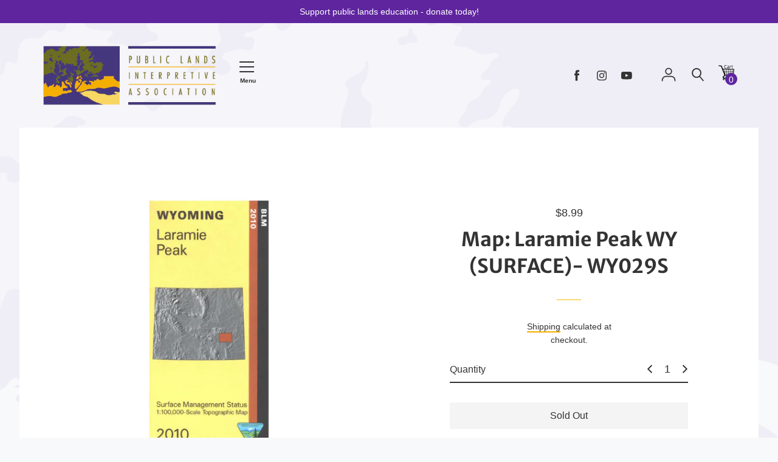

--- FILE ---
content_type: text/html; charset=utf-8
request_url: https://publiclands.org/collections/wyoming-a40/products/map_laramie_peak_wy_surface_management
body_size: 72455
content:
<!doctype html>
<!--[if IE 8]><html class="no-js lt-ie9" lang="en"> <![endif]-->
<!--[if IE 9 ]><html class="ie9 no-js" lang="en"> <![endif]-->
<!--[if (gt IE 9)|!(IE)]><!--> <html class="no-js" lang="en"> <!--<![endif]-->
<head>
  <!-- Basic page needs ================================================== -->
  <meta charset="utf-8">
  <meta http-equiv="X-UA-Compatible" content="IE=edge,chrome=1">

  
    <link rel="shortcut icon" href="//publiclands.org/cdn/shop/files/plia-trees_32x32.png?v=1614292309" type="image/png">
  

  <!-- Title and description ================================================== -->
  <title>
  Map: Laramie Peak WY (SURFACE)- WY029S &ndash; Public Lands Interpretive Association
  </title>

  
  <meta name="description" content="Map covers lands west and south of Glendo on I-25 including the sections of Medicine Bow National Forest-Laramie Peak Unit. Explore the forest;recreation includes camping, fishing, hiking, horseback riding, mountain biking, and ATV riding on designated trails. Visit Glendo State Park for more recreational opportunities, or explore the BLM lands shown on the map. The BLM quadrant maps are scaled at 1:100,000, and cover an area of about 30 x 50 miles. Official Bureau of Land Management metric topographic map @1:100,000 scale (roughly 3/4&quot;`1 mile), color-coded to show surface management, i.e. agency vs. private or tribal ownership. Map shows color coded public and private ownership, roads, water features, recreation sites, points of interest, and the township and range lines. Use the map for OHV use, and WY Deer Hunting Units 64, and 65; WY Elk HU 7. 2010">
  

  <!-- Helpers ================================================== -->
  


<meta property="og:site_name" content="Public Lands Interpretive Association">
<meta property="og:url" content="https://publiclands.org/products/map_laramie_peak_wy_surface_management">
<meta property="og:title" content="Map: Laramie Peak WY (SURFACE)- WY029S">
<meta property="og:type" content="product">
<meta property="og:description" content="Map covers lands west and south of Glendo on I-25 including the sections of Medicine Bow National Forest-Laramie Peak Unit. Explore the forest;recreation includes camping, fishing, hiking, horseback riding, mountain biking, and ATV riding on designated trails. Visit Glendo State Park for more recreational opportunities, or explore the BLM lands shown on the map. The BLM quadrant maps are scaled at 1:100,000, and cover an area of about 30 x 50 miles. Official Bureau of Land Management metric topographic map @1:100,000 scale (roughly 3/4&quot;`1 mile), color-coded to show surface management, i.e. agency vs. private or tribal ownership. Map shows color coded public and private ownership, roads, water features, recreation sites, points of interest, and the township and range lines. Use the map for OHV use, and WY Deer Hunting Units 64, and 65; WY Elk HU 7. 2010"><meta property="og:image" content="http://publiclands.org/cdn/shop/products/wy-laramiepeak.png?v=1651013280">
  <meta property="og:image:secure_url" content="https://publiclands.org/cdn/shop/products/wy-laramiepeak.png?v=1651013280">
  <meta property="og:image:width" content="600">
  <meta property="og:image:height" content="600"><meta property="og:price:amount" content="8.99">
  <meta property="og:price:currency" content="USD"><meta name="twitter:card" content="summary_large_image">
<meta name="twitter:title" content="Map: Laramie Peak WY (SURFACE)- WY029S">
<meta name="twitter:description" content="Map covers lands west and south of Glendo on I-25 including the sections of Medicine Bow National Forest-Laramie Peak Unit. Explore the forest;recreation includes camping, fishing, hiking, horseback riding, mountain biking, and ATV riding on designated trails. Visit Glendo State Park for more recreational opportunities, or explore the BLM lands shown on the map. The BLM quadrant maps are scaled at 1:100,000, and cover an area of about 30 x 50 miles. Official Bureau of Land Management metric topographic map @1:100,000 scale (roughly 3/4&quot;`1 mile), color-coded to show surface management, i.e. agency vs. private or tribal ownership. Map shows color coded public and private ownership, roads, water features, recreation sites, points of interest, and the township and range lines. Use the map for OHV use, and WY Deer Hunting Units 64, and 65; WY Elk HU 7. 2010">

  <link rel="canonical" href="https://publiclands.org/products/map_laramie_peak_wy_surface_management">
  <meta name="viewport" content="width=device-width,initial-scale=1,shrink-to-fit=no">
  <meta name="theme-color" content="#333333">

  


  <!-- CSS ================================================== -->
  

<link href="//publiclands.org/cdn/shop/t/2/assets/theme.min.css?v=113930975251664748261759331852" rel="stylesheet">

  <style>
  

  @font-face {
    font-family: 'icons';
    src: url('//publiclands.org/cdn/shop/t/2/assets/icons.eot?v=136504279994555154851642792297');
    src: url('//publiclands.org/cdn/shop/t/2/assets/icons.eot?v=136504279994555154851642792297#iefix') format("embedded-opentype"),
        url('//publiclands.org/cdn/shop/t/2/assets/icons.woff?v=80371519890771587011642792298') format("woff"),
        url('//publiclands.org/cdn/shop/t/2/assets/icons.ttf?v=53474355071645681691642792300') format("truetype"),
        url('//publiclands.org/cdn/shop/t/2/assets/icons.svg?v=1632698112070928441642792306#timber-icons') format("svg");
    font-weight: normal;
    font-style: normal;
  }

  

  
  
  

  
  @font-face {
  font-family: "Merriweather Sans";
  font-weight: 700;
  font-style: normal;
  src: url("//publiclands.org/cdn/fonts/merriweather_sans/merriweathersans_n7.3dd4b2318b551e0b9ab383d06e174627140df1a2.woff2") format("woff2"),
       url("//publiclands.org/cdn/fonts/merriweather_sans/merriweathersans_n7.747f9bc74171cb774c825e88f24f06fa2c104728.woff") format("woff");
}

  
@font-face {
  font-family: "Merriweather Sans";
  font-weight: 800;
  font-style: normal;
  src: url("//publiclands.org/cdn/fonts/merriweather_sans/merriweathersans_n8.7e843d21eaf44e8e1f404569a75e411047ab0d00.woff2") format("woff2"),
       url("//publiclands.org/cdn/fonts/merriweather_sans/merriweathersans_n8.e9950ade17570f1bb1af65dcf1ea01aadea37447.woff") format("woff");
}

  @font-face {
  font-family: "Merriweather Sans";
  font-weight: 700;
  font-style: italic;
  src: url("//publiclands.org/cdn/fonts/merriweather_sans/merriweathersans_i7.f2d7b1a500d49e06d98f40b8dbe77e95004f79db.woff2") format("woff2"),
       url("//publiclands.org/cdn/fonts/merriweather_sans/merriweathersans_i7.a1c55eb3a491b4fcf03e3827b743957269dcbb5c.woff") format("woff");
}

  @font-face {
  font-family: "Merriweather Sans";
  font-weight: 800;
  font-style: italic;
  src: url("//publiclands.org/cdn/fonts/merriweather_sans/merriweathersans_i8.f5876f96ca445488d022d002e0104a98bf8ae6fe.woff2") format("woff2"),
       url("//publiclands.org/cdn/fonts/merriweather_sans/merriweathersans_i8.a91927903205a2349871365036ea52df7e11ae63.woff") format("woff");
}


  
  

  
    

  

  

  
  
  

  
  
  

  
  
  

  
  

  

  

  

  

  
  
  
  

  

  
  

  
  

  

  

  
  

  

  

  
  

  

  

  
  

  

  

  
  

  
  

  

  
  

  
  

  

  
  

  
  

  

  
  

  
  

  

  

  

  

  

  

  

  

  

  

  

  


  
  

  

  
  

  

  

  

  

  
  

  

  

  

  :root {
    /* Font stacks */
    --main-font-stack: "system_ui", -apple-system, 'Segoe UI', Roboto, 'Helvetica Neue', 'Noto Sans', 'Liberation Sans', Arial, sans-serif, 'Apple Color Emoji', 'Segoe UI Emoji', 'Segoe UI Symbol', 'Noto Color Emoji';
    --main-font-style: normal;
    --main-font-weight: 400;

    --title-font-stack: "Merriweather Sans", sans-serif;
    --title-font-weight: 700;
    --title-font-style: normal;

    --section-title-font-stack: "system_ui", -apple-system, 'Segoe UI', Roboto, 'Helvetica Neue', 'Noto Sans', 'Liberation Sans', Arial, sans-serif, 'Apple Color Emoji', 'Segoe UI Emoji', 'Segoe UI Symbol', 'Noto Color Emoji';
    --section-title-font-weight: 400;
    --section-title-font-style: normal;

    --body-font-stack: "system_ui", -apple-system, 'Segoe UI', Roboto, 'Helvetica Neue', 'Noto Sans', 'Liberation Sans', Arial, sans-serif, 'Apple Color Emoji', 'Segoe UI Emoji', 'Segoe UI Symbol', 'Noto Color Emoji';
    --body-font-weight: 400;

    /* Border / HR height */
    --border-hr-height: 2px;
    --ui-active-border-width: 2px;

    --section-title-text-transform: none;
    --section-title-letterspacing: 0.0;

    --navigation-text-transform: none;
    --navigation-letterspacing: 0.0;

    --meta-text-transform: none;
    --meta-letterspacing: 0.0;
    --meta-font-weight: 400;

    --header-text-transform: none;
    --header-font-weight: 700;

    --buttons-text-transform: none;
    --buttons-letterspacing: 0.0;
    --buttons-font-weight: 400;

    /* Theme colors */
    --color-primary: #333333;
    --color-primary-darker: #262626;
    --color-secondary: #bbb;

    --color-main-accent: #f4ae00;
    --color-main-accent-darker: #c18a00;
    --color-secondary-accent: #5f259f;
    --color-shop-accent: #f8da75;
    --color-shop-accent-darker: #f6cd44;

    --color-focus-ring: #333333;

    --color-sections: #ffffff;

    /* Backgrounds */
    --color-body: #f8f9fa;
    --color-section: #ffffff;

    /* Overlay colors */
    --color-primary-overlay: #ffffff;

    --color-main-accent-overlay: #333333;

    --color-secondary-accent-overlay: #ffffff;
    --color-secondary-accent-overlay-faded: rgba(255, 255, 255, 0.2 );

    --color-shop-accent-overlay: #333333;

    --main-accent-rgba: rgba(244, 174, 0, 0.95 );
    --secondary-accent-rgba: rgba(95, 37, 159, 0.95 );
    --section-rgba: rgba(255, 255, 255, 0.95 );
    --primary-rgba: rgba(51, 51, 51, 0.95 );
    --primary-rgba-08: rgba(51, 51, 51, 0.08 );
    --primary-rgba-faded: rgba(51, 51, 51, 0.2 );
    --primary-rgba-ultra-faded: rgba(51, 51, 51, 0.05 );

    /* Button colors */
    --color-btn-primary: #333333;
    --color-btn-primary-hover: #1a1a1a;
    --color-btn-primary-active: #000000;

    --color-btn-secondary: #bbb;
    --color-btn-secondary-hover: #a2a2a2;
    --color-btn-secondary-active: #898989;

    --color-btn-main-accent-text: #000;
    --color-btn-shop-accent-text: #000;
    --color-btn-white-text: #000;
    --color-btn-black-text: #fff;

    /* Text link colors */
    --color-link: #333333;
    --color-link-hover: #595959;

    /* Text colors */
    --color-text-body: #333333;

    /* Border colors */
    --color-border: #7d7e00;

    /* Success and error colors */
    --color-success: #13ce14;
    --color-error: #d61411;

    --color-success-modal: #13ce14;
    --color-error-modal: #d61411;

    /* Video background color */
    --color-video-bg: #e9ecef;

    /* Site Footer */
    --color-footer-bg: shop-accent;
    --color-footer-text: #636363;

    /* Logo max width */
    --logo-max-width: 450px;

    /* Drawers */
    --color-drawers: #ffffff;
    --color-drawer-border: #f2f2f2;

    /* Sizing variables */
    --site-width: 1680px;

    --radius: 3px;

    /* URLs */
    --url-icon-chevron: url('//publiclands.org/cdn/shop/t/2/assets/ico-chevron.svg?v=180997245710723005461642792313');
    --url-gif-pswp-preloader: url('//publiclands.org/cdn/shop/t/2/assets/pswp-preloader.gif?v=11465');

    /* Slick */
    --slick-color-button-text: #333333;
    --slick-border-bottom: 2px solid #f8da75;

    /* Global classes */
    --global-button-background-color: #333333;
    --global-button-color: #ffffff;
    --global-button-hover-background-color: #f4ae00;
    --global-button-hover-color: #333333;

    --global-shop-button-background-color: #333333;
    --global-shop-button-color: #ffffff;
    --global-shop-button-hover-background-color: #f8da75;
    --global-shop-button-hover-color: #333333;

    --global-secondary-color: #333333;
    --global-shop-secondary-color: #333333;
  }

</style>



  <!-- JS ================================================== -->
  <script src="//publiclands.org/cdn/shop/t/2/assets/modernizr.min.js?v=137617515274177302221642792300"></script>
  <script src="//publiclands.org/cdn/shop/t/2/assets/focus-visible.min.js?v=11687755154680140301642792305" defer async></script>
  
<!--[if (gt IE 9)|!(IE)]><!--><script src="//publiclands.org/cdn/shop/t/2/assets/theme.min.js?v=2203165931183693861642792307" defer="defer"></script><!--<![endif]-->
<!--[if lt IE 9]><script src="//publiclands.org/cdn/shop/t/2/assets/theme.min.js?v=2203165931183693861642792307"></script><![endif]-->
  <script src="//publiclands.org/cdn/shop/t/2/assets/global.js?v=18231314878083989181642792301" defer></script>

  <!-- Header hook for plugins ================================================== -->
  <script>window.performance && window.performance.mark && window.performance.mark('shopify.content_for_header.start');</script><meta name="google-site-verification" content="95Ivg3krZ2OnGe77k7rvVp6z1j5CB9Uqa8FCCbn08-Q">
<meta name="facebook-domain-verification" content="qpub20c37kop57r9mk91bwthhqtvfz">
<meta id="shopify-digital-wallet" name="shopify-digital-wallet" content="/25900744789/digital_wallets/dialog">
<meta name="shopify-checkout-api-token" content="b239339bee1b3e99450d94e5ccc9a869">
<link rel="alternate" type="application/json+oembed" href="https://publiclands.org/products/map_laramie_peak_wy_surface_management.oembed">
<script async="async" src="/checkouts/internal/preloads.js?locale=en-US"></script>
<link rel="preconnect" href="https://shop.app" crossorigin="anonymous">
<script async="async" src="https://shop.app/checkouts/internal/preloads.js?locale=en-US&shop_id=25900744789" crossorigin="anonymous"></script>
<script id="apple-pay-shop-capabilities" type="application/json">{"shopId":25900744789,"countryCode":"US","currencyCode":"USD","merchantCapabilities":["supports3DS"],"merchantId":"gid:\/\/shopify\/Shop\/25900744789","merchantName":"Public Lands Interpretive Association","requiredBillingContactFields":["postalAddress","email","phone"],"requiredShippingContactFields":["postalAddress","email","phone"],"shippingType":"shipping","supportedNetworks":["visa","masterCard","amex","discover","elo","jcb"],"total":{"type":"pending","label":"Public Lands Interpretive Association","amount":"1.00"},"shopifyPaymentsEnabled":true,"supportsSubscriptions":true}</script>
<script id="shopify-features" type="application/json">{"accessToken":"b239339bee1b3e99450d94e5ccc9a869","betas":["rich-media-storefront-analytics"],"domain":"publiclands.org","predictiveSearch":true,"shopId":25900744789,"locale":"en"}</script>
<script>var Shopify = Shopify || {};
Shopify.shop = "public-lands-interpretive-association.myshopify.com";
Shopify.locale = "en";
Shopify.currency = {"active":"USD","rate":"1.0"};
Shopify.country = "US";
Shopify.theme = {"name":"PLIA 2.0","id":121358712917,"schema_name":"Editorial","schema_version":"4.0.0","theme_store_id":827,"role":"main"};
Shopify.theme.handle = "null";
Shopify.theme.style = {"id":null,"handle":null};
Shopify.cdnHost = "publiclands.org/cdn";
Shopify.routes = Shopify.routes || {};
Shopify.routes.root = "/";</script>
<script type="module">!function(o){(o.Shopify=o.Shopify||{}).modules=!0}(window);</script>
<script>!function(o){function n(){var o=[];function n(){o.push(Array.prototype.slice.apply(arguments))}return n.q=o,n}var t=o.Shopify=o.Shopify||{};t.loadFeatures=n(),t.autoloadFeatures=n()}(window);</script>
<script>
  window.ShopifyPay = window.ShopifyPay || {};
  window.ShopifyPay.apiHost = "shop.app\/pay";
  window.ShopifyPay.redirectState = null;
</script>
<script id="shop-js-analytics" type="application/json">{"pageType":"product"}</script>
<script defer="defer" async type="module" src="//publiclands.org/cdn/shopifycloud/shop-js/modules/v2/client.init-shop-cart-sync_BT-GjEfc.en.esm.js"></script>
<script defer="defer" async type="module" src="//publiclands.org/cdn/shopifycloud/shop-js/modules/v2/chunk.common_D58fp_Oc.esm.js"></script>
<script defer="defer" async type="module" src="//publiclands.org/cdn/shopifycloud/shop-js/modules/v2/chunk.modal_xMitdFEc.esm.js"></script>
<script type="module">
  await import("//publiclands.org/cdn/shopifycloud/shop-js/modules/v2/client.init-shop-cart-sync_BT-GjEfc.en.esm.js");
await import("//publiclands.org/cdn/shopifycloud/shop-js/modules/v2/chunk.common_D58fp_Oc.esm.js");
await import("//publiclands.org/cdn/shopifycloud/shop-js/modules/v2/chunk.modal_xMitdFEc.esm.js");

  window.Shopify.SignInWithShop?.initShopCartSync?.({"fedCMEnabled":true,"windoidEnabled":true});

</script>
<script defer="defer" async type="module" src="//publiclands.org/cdn/shopifycloud/shop-js/modules/v2/client.payment-terms_Ci9AEqFq.en.esm.js"></script>
<script defer="defer" async type="module" src="//publiclands.org/cdn/shopifycloud/shop-js/modules/v2/chunk.common_D58fp_Oc.esm.js"></script>
<script defer="defer" async type="module" src="//publiclands.org/cdn/shopifycloud/shop-js/modules/v2/chunk.modal_xMitdFEc.esm.js"></script>
<script type="module">
  await import("//publiclands.org/cdn/shopifycloud/shop-js/modules/v2/client.payment-terms_Ci9AEqFq.en.esm.js");
await import("//publiclands.org/cdn/shopifycloud/shop-js/modules/v2/chunk.common_D58fp_Oc.esm.js");
await import("//publiclands.org/cdn/shopifycloud/shop-js/modules/v2/chunk.modal_xMitdFEc.esm.js");

  
</script>
<script>
  window.Shopify = window.Shopify || {};
  if (!window.Shopify.featureAssets) window.Shopify.featureAssets = {};
  window.Shopify.featureAssets['shop-js'] = {"shop-cart-sync":["modules/v2/client.shop-cart-sync_DZOKe7Ll.en.esm.js","modules/v2/chunk.common_D58fp_Oc.esm.js","modules/v2/chunk.modal_xMitdFEc.esm.js"],"init-fed-cm":["modules/v2/client.init-fed-cm_B6oLuCjv.en.esm.js","modules/v2/chunk.common_D58fp_Oc.esm.js","modules/v2/chunk.modal_xMitdFEc.esm.js"],"shop-cash-offers":["modules/v2/client.shop-cash-offers_D2sdYoxE.en.esm.js","modules/v2/chunk.common_D58fp_Oc.esm.js","modules/v2/chunk.modal_xMitdFEc.esm.js"],"shop-login-button":["modules/v2/client.shop-login-button_QeVjl5Y3.en.esm.js","modules/v2/chunk.common_D58fp_Oc.esm.js","modules/v2/chunk.modal_xMitdFEc.esm.js"],"pay-button":["modules/v2/client.pay-button_DXTOsIq6.en.esm.js","modules/v2/chunk.common_D58fp_Oc.esm.js","modules/v2/chunk.modal_xMitdFEc.esm.js"],"shop-button":["modules/v2/client.shop-button_DQZHx9pm.en.esm.js","modules/v2/chunk.common_D58fp_Oc.esm.js","modules/v2/chunk.modal_xMitdFEc.esm.js"],"avatar":["modules/v2/client.avatar_BTnouDA3.en.esm.js"],"init-windoid":["modules/v2/client.init-windoid_CR1B-cfM.en.esm.js","modules/v2/chunk.common_D58fp_Oc.esm.js","modules/v2/chunk.modal_xMitdFEc.esm.js"],"init-shop-for-new-customer-accounts":["modules/v2/client.init-shop-for-new-customer-accounts_C_vY_xzh.en.esm.js","modules/v2/client.shop-login-button_QeVjl5Y3.en.esm.js","modules/v2/chunk.common_D58fp_Oc.esm.js","modules/v2/chunk.modal_xMitdFEc.esm.js"],"init-shop-email-lookup-coordinator":["modules/v2/client.init-shop-email-lookup-coordinator_BI7n9ZSv.en.esm.js","modules/v2/chunk.common_D58fp_Oc.esm.js","modules/v2/chunk.modal_xMitdFEc.esm.js"],"init-shop-cart-sync":["modules/v2/client.init-shop-cart-sync_BT-GjEfc.en.esm.js","modules/v2/chunk.common_D58fp_Oc.esm.js","modules/v2/chunk.modal_xMitdFEc.esm.js"],"shop-toast-manager":["modules/v2/client.shop-toast-manager_DiYdP3xc.en.esm.js","modules/v2/chunk.common_D58fp_Oc.esm.js","modules/v2/chunk.modal_xMitdFEc.esm.js"],"init-customer-accounts":["modules/v2/client.init-customer-accounts_D9ZNqS-Q.en.esm.js","modules/v2/client.shop-login-button_QeVjl5Y3.en.esm.js","modules/v2/chunk.common_D58fp_Oc.esm.js","modules/v2/chunk.modal_xMitdFEc.esm.js"],"init-customer-accounts-sign-up":["modules/v2/client.init-customer-accounts-sign-up_iGw4briv.en.esm.js","modules/v2/client.shop-login-button_QeVjl5Y3.en.esm.js","modules/v2/chunk.common_D58fp_Oc.esm.js","modules/v2/chunk.modal_xMitdFEc.esm.js"],"shop-follow-button":["modules/v2/client.shop-follow-button_CqMgW2wH.en.esm.js","modules/v2/chunk.common_D58fp_Oc.esm.js","modules/v2/chunk.modal_xMitdFEc.esm.js"],"checkout-modal":["modules/v2/client.checkout-modal_xHeaAweL.en.esm.js","modules/v2/chunk.common_D58fp_Oc.esm.js","modules/v2/chunk.modal_xMitdFEc.esm.js"],"shop-login":["modules/v2/client.shop-login_D91U-Q7h.en.esm.js","modules/v2/chunk.common_D58fp_Oc.esm.js","modules/v2/chunk.modal_xMitdFEc.esm.js"],"lead-capture":["modules/v2/client.lead-capture_BJmE1dJe.en.esm.js","modules/v2/chunk.common_D58fp_Oc.esm.js","modules/v2/chunk.modal_xMitdFEc.esm.js"],"payment-terms":["modules/v2/client.payment-terms_Ci9AEqFq.en.esm.js","modules/v2/chunk.common_D58fp_Oc.esm.js","modules/v2/chunk.modal_xMitdFEc.esm.js"]};
</script>
<script>(function() {
  var isLoaded = false;
  function asyncLoad() {
    if (isLoaded) return;
    isLoaded = true;
    var urls = ["\/\/code.tidio.co\/nl7bmez2bqbrrhqkip51abt03te4g7ib.js?shop=public-lands-interpretive-association.myshopify.com"];
    for (var i = 0; i < urls.length; i++) {
      var s = document.createElement('script');
      s.type = 'text/javascript';
      s.async = true;
      s.src = urls[i];
      var x = document.getElementsByTagName('script')[0];
      x.parentNode.insertBefore(s, x);
    }
  };
  if(window.attachEvent) {
    window.attachEvent('onload', asyncLoad);
  } else {
    window.addEventListener('load', asyncLoad, false);
  }
})();</script>
<script id="__st">var __st={"a":25900744789,"offset":-25200,"reqid":"23671ceb-298d-4f44-85e9-2ff17b04df2c-1769107956","pageurl":"publiclands.org\/collections\/wyoming-a40\/products\/map_laramie_peak_wy_surface_management","u":"3807f103f7f3","p":"product","rtyp":"product","rid":4389442158677};</script>
<script>window.ShopifyPaypalV4VisibilityTracking = true;</script>
<script id="captcha-bootstrap">!function(){'use strict';const t='contact',e='account',n='new_comment',o=[[t,t],['blogs',n],['comments',n],[t,'customer']],c=[[e,'customer_login'],[e,'guest_login'],[e,'recover_customer_password'],[e,'create_customer']],r=t=>t.map((([t,e])=>`form[action*='/${t}']:not([data-nocaptcha='true']) input[name='form_type'][value='${e}']`)).join(','),a=t=>()=>t?[...document.querySelectorAll(t)].map((t=>t.form)):[];function s(){const t=[...o],e=r(t);return a(e)}const i='password',u='form_key',d=['recaptcha-v3-token','g-recaptcha-response','h-captcha-response',i],f=()=>{try{return window.sessionStorage}catch{return}},m='__shopify_v',_=t=>t.elements[u];function p(t,e,n=!1){try{const o=window.sessionStorage,c=JSON.parse(o.getItem(e)),{data:r}=function(t){const{data:e,action:n}=t;return t[m]||n?{data:e,action:n}:{data:t,action:n}}(c);for(const[e,n]of Object.entries(r))t.elements[e]&&(t.elements[e].value=n);n&&o.removeItem(e)}catch(o){console.error('form repopulation failed',{error:o})}}const l='form_type',E='cptcha';function T(t){t.dataset[E]=!0}const w=window,h=w.document,L='Shopify',v='ce_forms',y='captcha';let A=!1;((t,e)=>{const n=(g='f06e6c50-85a8-45c8-87d0-21a2b65856fe',I='https://cdn.shopify.com/shopifycloud/storefront-forms-hcaptcha/ce_storefront_forms_captcha_hcaptcha.v1.5.2.iife.js',D={infoText:'Protected by hCaptcha',privacyText:'Privacy',termsText:'Terms'},(t,e,n)=>{const o=w[L][v],c=o.bindForm;if(c)return c(t,g,e,D).then(n);var r;o.q.push([[t,g,e,D],n]),r=I,A||(h.body.append(Object.assign(h.createElement('script'),{id:'captcha-provider',async:!0,src:r})),A=!0)});var g,I,D;w[L]=w[L]||{},w[L][v]=w[L][v]||{},w[L][v].q=[],w[L][y]=w[L][y]||{},w[L][y].protect=function(t,e){n(t,void 0,e),T(t)},Object.freeze(w[L][y]),function(t,e,n,w,h,L){const[v,y,A,g]=function(t,e,n){const i=e?o:[],u=t?c:[],d=[...i,...u],f=r(d),m=r(i),_=r(d.filter((([t,e])=>n.includes(e))));return[a(f),a(m),a(_),s()]}(w,h,L),I=t=>{const e=t.target;return e instanceof HTMLFormElement?e:e&&e.form},D=t=>v().includes(t);t.addEventListener('submit',(t=>{const e=I(t);if(!e)return;const n=D(e)&&!e.dataset.hcaptchaBound&&!e.dataset.recaptchaBound,o=_(e),c=g().includes(e)&&(!o||!o.value);(n||c)&&t.preventDefault(),c&&!n&&(function(t){try{if(!f())return;!function(t){const e=f();if(!e)return;const n=_(t);if(!n)return;const o=n.value;o&&e.removeItem(o)}(t);const e=Array.from(Array(32),(()=>Math.random().toString(36)[2])).join('');!function(t,e){_(t)||t.append(Object.assign(document.createElement('input'),{type:'hidden',name:u})),t.elements[u].value=e}(t,e),function(t,e){const n=f();if(!n)return;const o=[...t.querySelectorAll(`input[type='${i}']`)].map((({name:t})=>t)),c=[...d,...o],r={};for(const[a,s]of new FormData(t).entries())c.includes(a)||(r[a]=s);n.setItem(e,JSON.stringify({[m]:1,action:t.action,data:r}))}(t,e)}catch(e){console.error('failed to persist form',e)}}(e),e.submit())}));const S=(t,e)=>{t&&!t.dataset[E]&&(n(t,e.some((e=>e===t))),T(t))};for(const o of['focusin','change'])t.addEventListener(o,(t=>{const e=I(t);D(e)&&S(e,y())}));const B=e.get('form_key'),M=e.get(l),P=B&&M;t.addEventListener('DOMContentLoaded',(()=>{const t=y();if(P)for(const e of t)e.elements[l].value===M&&p(e,B);[...new Set([...A(),...v().filter((t=>'true'===t.dataset.shopifyCaptcha))])].forEach((e=>S(e,t)))}))}(h,new URLSearchParams(w.location.search),n,t,e,['guest_login'])})(!0,!0)}();</script>
<script integrity="sha256-4kQ18oKyAcykRKYeNunJcIwy7WH5gtpwJnB7kiuLZ1E=" data-source-attribution="shopify.loadfeatures" defer="defer" src="//publiclands.org/cdn/shopifycloud/storefront/assets/storefront/load_feature-a0a9edcb.js" crossorigin="anonymous"></script>
<script crossorigin="anonymous" defer="defer" src="//publiclands.org/cdn/shopifycloud/storefront/assets/shopify_pay/storefront-65b4c6d7.js?v=20250812"></script>
<script data-source-attribution="shopify.dynamic_checkout.dynamic.init">var Shopify=Shopify||{};Shopify.PaymentButton=Shopify.PaymentButton||{isStorefrontPortableWallets:!0,init:function(){window.Shopify.PaymentButton.init=function(){};var t=document.createElement("script");t.src="https://publiclands.org/cdn/shopifycloud/portable-wallets/latest/portable-wallets.en.js",t.type="module",document.head.appendChild(t)}};
</script>
<script data-source-attribution="shopify.dynamic_checkout.buyer_consent">
  function portableWalletsHideBuyerConsent(e){var t=document.getElementById("shopify-buyer-consent"),n=document.getElementById("shopify-subscription-policy-button");t&&n&&(t.classList.add("hidden"),t.setAttribute("aria-hidden","true"),n.removeEventListener("click",e))}function portableWalletsShowBuyerConsent(e){var t=document.getElementById("shopify-buyer-consent"),n=document.getElementById("shopify-subscription-policy-button");t&&n&&(t.classList.remove("hidden"),t.removeAttribute("aria-hidden"),n.addEventListener("click",e))}window.Shopify?.PaymentButton&&(window.Shopify.PaymentButton.hideBuyerConsent=portableWalletsHideBuyerConsent,window.Shopify.PaymentButton.showBuyerConsent=portableWalletsShowBuyerConsent);
</script>
<script>
  function portableWalletsCleanup(e){e&&e.src&&console.error("Failed to load portable wallets script "+e.src);var t=document.querySelectorAll("shopify-accelerated-checkout .shopify-payment-button__skeleton, shopify-accelerated-checkout-cart .wallet-cart-button__skeleton"),e=document.getElementById("shopify-buyer-consent");for(let e=0;e<t.length;e++)t[e].remove();e&&e.remove()}function portableWalletsNotLoadedAsModule(e){e instanceof ErrorEvent&&"string"==typeof e.message&&e.message.includes("import.meta")&&"string"==typeof e.filename&&e.filename.includes("portable-wallets")&&(window.removeEventListener("error",portableWalletsNotLoadedAsModule),window.Shopify.PaymentButton.failedToLoad=e,"loading"===document.readyState?document.addEventListener("DOMContentLoaded",window.Shopify.PaymentButton.init):window.Shopify.PaymentButton.init())}window.addEventListener("error",portableWalletsNotLoadedAsModule);
</script>

<script type="module" src="https://publiclands.org/cdn/shopifycloud/portable-wallets/latest/portable-wallets.en.js" onError="portableWalletsCleanup(this)" crossorigin="anonymous"></script>
<script nomodule>
  document.addEventListener("DOMContentLoaded", portableWalletsCleanup);
</script>

<link id="shopify-accelerated-checkout-styles" rel="stylesheet" media="screen" href="https://publiclands.org/cdn/shopifycloud/portable-wallets/latest/accelerated-checkout-backwards-compat.css" crossorigin="anonymous">
<style id="shopify-accelerated-checkout-cart">
        #shopify-buyer-consent {
  margin-top: 1em;
  display: inline-block;
  width: 100%;
}

#shopify-buyer-consent.hidden {
  display: none;
}

#shopify-subscription-policy-button {
  background: none;
  border: none;
  padding: 0;
  text-decoration: underline;
  font-size: inherit;
  cursor: pointer;
}

#shopify-subscription-policy-button::before {
  box-shadow: none;
}

      </style>

<script>window.performance && window.performance.mark && window.performance.mark('shopify.content_for_header.end');</script>

  <!-- CSS ================================================== -->


  
  
  <script src="https://kit.fontawesome.com/a873424c9e.js" crossorigin="anonymous"></script>
  <!-- Hotjar Tracking Code for https://publiclands.org -->
<script>
    (function(h,o,t,j,a,r){
        h.hj=h.hj||function(){(h.hj.q=h.hj.q||[]).push(arguments)};
        h._hjSettings={hjid:3342190,hjsv:6};
        a=o.getElementsByTagName('head')[0];
        r=o.createElement('script');r.async=1;
        r.src=t+h._hjSettings.hjid+j+h._hjSettings.hjsv;
        a.appendChild(r);
    })(window,document,'https://static.hotjar.com/c/hotjar-','.js?sv=');
</script>

 <!-- Google tag (gtag.js) -->
<script async src="https://www.googletagmanager.com/gtag/js?id=AW-1051224523"></script>
<script>
  window.dataLayer = window.dataLayer || [];
  function gtag(){dataLayer.push(arguments);}
  gtag('js', new Date());

  gtag('config', 'AW-1051224523');
</script>
<link href="https://monorail-edge.shopifysvc.com" rel="dns-prefetch">
<script>(function(){if ("sendBeacon" in navigator && "performance" in window) {try {var session_token_from_headers = performance.getEntriesByType('navigation')[0].serverTiming.find(x => x.name == '_s').description;} catch {var session_token_from_headers = undefined;}var session_cookie_matches = document.cookie.match(/_shopify_s=([^;]*)/);var session_token_from_cookie = session_cookie_matches && session_cookie_matches.length === 2 ? session_cookie_matches[1] : "";var session_token = session_token_from_headers || session_token_from_cookie || "";function handle_abandonment_event(e) {var entries = performance.getEntries().filter(function(entry) {return /monorail-edge.shopifysvc.com/.test(entry.name);});if (!window.abandonment_tracked && entries.length === 0) {window.abandonment_tracked = true;var currentMs = Date.now();var navigation_start = performance.timing.navigationStart;var payload = {shop_id: 25900744789,url: window.location.href,navigation_start,duration: currentMs - navigation_start,session_token,page_type: "product"};window.navigator.sendBeacon("https://monorail-edge.shopifysvc.com/v1/produce", JSON.stringify({schema_id: "online_store_buyer_site_abandonment/1.1",payload: payload,metadata: {event_created_at_ms: currentMs,event_sent_at_ms: currentMs}}));}}window.addEventListener('pagehide', handle_abandonment_event);}}());</script>
<script id="web-pixels-manager-setup">(function e(e,d,r,n,o){if(void 0===o&&(o={}),!Boolean(null===(a=null===(i=window.Shopify)||void 0===i?void 0:i.analytics)||void 0===a?void 0:a.replayQueue)){var i,a;window.Shopify=window.Shopify||{};var t=window.Shopify;t.analytics=t.analytics||{};var s=t.analytics;s.replayQueue=[],s.publish=function(e,d,r){return s.replayQueue.push([e,d,r]),!0};try{self.performance.mark("wpm:start")}catch(e){}var l=function(){var e={modern:/Edge?\/(1{2}[4-9]|1[2-9]\d|[2-9]\d{2}|\d{4,})\.\d+(\.\d+|)|Firefox\/(1{2}[4-9]|1[2-9]\d|[2-9]\d{2}|\d{4,})\.\d+(\.\d+|)|Chrom(ium|e)\/(9{2}|\d{3,})\.\d+(\.\d+|)|(Maci|X1{2}).+ Version\/(15\.\d+|(1[6-9]|[2-9]\d|\d{3,})\.\d+)([,.]\d+|)( \(\w+\)|)( Mobile\/\w+|) Safari\/|Chrome.+OPR\/(9{2}|\d{3,})\.\d+\.\d+|(CPU[ +]OS|iPhone[ +]OS|CPU[ +]iPhone|CPU IPhone OS|CPU iPad OS)[ +]+(15[._]\d+|(1[6-9]|[2-9]\d|\d{3,})[._]\d+)([._]\d+|)|Android:?[ /-](13[3-9]|1[4-9]\d|[2-9]\d{2}|\d{4,})(\.\d+|)(\.\d+|)|Android.+Firefox\/(13[5-9]|1[4-9]\d|[2-9]\d{2}|\d{4,})\.\d+(\.\d+|)|Android.+Chrom(ium|e)\/(13[3-9]|1[4-9]\d|[2-9]\d{2}|\d{4,})\.\d+(\.\d+|)|SamsungBrowser\/([2-9]\d|\d{3,})\.\d+/,legacy:/Edge?\/(1[6-9]|[2-9]\d|\d{3,})\.\d+(\.\d+|)|Firefox\/(5[4-9]|[6-9]\d|\d{3,})\.\d+(\.\d+|)|Chrom(ium|e)\/(5[1-9]|[6-9]\d|\d{3,})\.\d+(\.\d+|)([\d.]+$|.*Safari\/(?![\d.]+ Edge\/[\d.]+$))|(Maci|X1{2}).+ Version\/(10\.\d+|(1[1-9]|[2-9]\d|\d{3,})\.\d+)([,.]\d+|)( \(\w+\)|)( Mobile\/\w+|) Safari\/|Chrome.+OPR\/(3[89]|[4-9]\d|\d{3,})\.\d+\.\d+|(CPU[ +]OS|iPhone[ +]OS|CPU[ +]iPhone|CPU IPhone OS|CPU iPad OS)[ +]+(10[._]\d+|(1[1-9]|[2-9]\d|\d{3,})[._]\d+)([._]\d+|)|Android:?[ /-](13[3-9]|1[4-9]\d|[2-9]\d{2}|\d{4,})(\.\d+|)(\.\d+|)|Mobile Safari.+OPR\/([89]\d|\d{3,})\.\d+\.\d+|Android.+Firefox\/(13[5-9]|1[4-9]\d|[2-9]\d{2}|\d{4,})\.\d+(\.\d+|)|Android.+Chrom(ium|e)\/(13[3-9]|1[4-9]\d|[2-9]\d{2}|\d{4,})\.\d+(\.\d+|)|Android.+(UC? ?Browser|UCWEB|U3)[ /]?(15\.([5-9]|\d{2,})|(1[6-9]|[2-9]\d|\d{3,})\.\d+)\.\d+|SamsungBrowser\/(5\.\d+|([6-9]|\d{2,})\.\d+)|Android.+MQ{2}Browser\/(14(\.(9|\d{2,})|)|(1[5-9]|[2-9]\d|\d{3,})(\.\d+|))(\.\d+|)|K[Aa][Ii]OS\/(3\.\d+|([4-9]|\d{2,})\.\d+)(\.\d+|)/},d=e.modern,r=e.legacy,n=navigator.userAgent;return n.match(d)?"modern":n.match(r)?"legacy":"unknown"}(),u="modern"===l?"modern":"legacy",c=(null!=n?n:{modern:"",legacy:""})[u],f=function(e){return[e.baseUrl,"/wpm","/b",e.hashVersion,"modern"===e.buildTarget?"m":"l",".js"].join("")}({baseUrl:d,hashVersion:r,buildTarget:u}),m=function(e){var d=e.version,r=e.bundleTarget,n=e.surface,o=e.pageUrl,i=e.monorailEndpoint;return{emit:function(e){var a=e.status,t=e.errorMsg,s=(new Date).getTime(),l=JSON.stringify({metadata:{event_sent_at_ms:s},events:[{schema_id:"web_pixels_manager_load/3.1",payload:{version:d,bundle_target:r,page_url:o,status:a,surface:n,error_msg:t},metadata:{event_created_at_ms:s}}]});if(!i)return console&&console.warn&&console.warn("[Web Pixels Manager] No Monorail endpoint provided, skipping logging."),!1;try{return self.navigator.sendBeacon.bind(self.navigator)(i,l)}catch(e){}var u=new XMLHttpRequest;try{return u.open("POST",i,!0),u.setRequestHeader("Content-Type","text/plain"),u.send(l),!0}catch(e){return console&&console.warn&&console.warn("[Web Pixels Manager] Got an unhandled error while logging to Monorail."),!1}}}}({version:r,bundleTarget:l,surface:e.surface,pageUrl:self.location.href,monorailEndpoint:e.monorailEndpoint});try{o.browserTarget=l,function(e){var d=e.src,r=e.async,n=void 0===r||r,o=e.onload,i=e.onerror,a=e.sri,t=e.scriptDataAttributes,s=void 0===t?{}:t,l=document.createElement("script"),u=document.querySelector("head"),c=document.querySelector("body");if(l.async=n,l.src=d,a&&(l.integrity=a,l.crossOrigin="anonymous"),s)for(var f in s)if(Object.prototype.hasOwnProperty.call(s,f))try{l.dataset[f]=s[f]}catch(e){}if(o&&l.addEventListener("load",o),i&&l.addEventListener("error",i),u)u.appendChild(l);else{if(!c)throw new Error("Did not find a head or body element to append the script");c.appendChild(l)}}({src:f,async:!0,onload:function(){if(!function(){var e,d;return Boolean(null===(d=null===(e=window.Shopify)||void 0===e?void 0:e.analytics)||void 0===d?void 0:d.initialized)}()){var d=window.webPixelsManager.init(e)||void 0;if(d){var r=window.Shopify.analytics;r.replayQueue.forEach((function(e){var r=e[0],n=e[1],o=e[2];d.publishCustomEvent(r,n,o)})),r.replayQueue=[],r.publish=d.publishCustomEvent,r.visitor=d.visitor,r.initialized=!0}}},onerror:function(){return m.emit({status:"failed",errorMsg:"".concat(f," has failed to load")})},sri:function(e){var d=/^sha384-[A-Za-z0-9+/=]+$/;return"string"==typeof e&&d.test(e)}(c)?c:"",scriptDataAttributes:o}),m.emit({status:"loading"})}catch(e){m.emit({status:"failed",errorMsg:(null==e?void 0:e.message)||"Unknown error"})}}})({shopId: 25900744789,storefrontBaseUrl: "https://publiclands.org",extensionsBaseUrl: "https://extensions.shopifycdn.com/cdn/shopifycloud/web-pixels-manager",monorailEndpoint: "https://monorail-edge.shopifysvc.com/unstable/produce_batch",surface: "storefront-renderer",enabledBetaFlags: ["2dca8a86"],webPixelsConfigList: [{"id":"182386773","configuration":"{\"config\":\"{\\\"pixel_id\\\":\\\"G-7S637RWN84\\\",\\\"target_country\\\":\\\"US\\\",\\\"gtag_events\\\":[{\\\"type\\\":\\\"search\\\",\\\"action_label\\\":[\\\"G-7S637RWN84\\\",\\\"AW-1051224523\\\/xWiWCLDMwvIBEMvTofUD\\\"]},{\\\"type\\\":\\\"begin_checkout\\\",\\\"action_label\\\":[\\\"G-7S637RWN84\\\",\\\"AW-1051224523\\\/1Af-CK3MwvIBEMvTofUD\\\"]},{\\\"type\\\":\\\"view_item\\\",\\\"action_label\\\":[\\\"G-7S637RWN84\\\",\\\"AW-1051224523\\\/rE79CKfMwvIBEMvTofUD\\\",\\\"MC-WLMC6Y7FPD\\\"]},{\\\"type\\\":\\\"purchase\\\",\\\"action_label\\\":[\\\"G-7S637RWN84\\\",\\\"AW-1051224523\\\/ZDM1CKTMwvIBEMvTofUD\\\",\\\"MC-WLMC6Y7FPD\\\"]},{\\\"type\\\":\\\"page_view\\\",\\\"action_label\\\":[\\\"G-7S637RWN84\\\",\\\"AW-1051224523\\\/fwghCKHMwvIBEMvTofUD\\\",\\\"MC-WLMC6Y7FPD\\\"]},{\\\"type\\\":\\\"add_payment_info\\\",\\\"action_label\\\":[\\\"G-7S637RWN84\\\",\\\"AW-1051224523\\\/O7NjCLPMwvIBEMvTofUD\\\"]},{\\\"type\\\":\\\"add_to_cart\\\",\\\"action_label\\\":[\\\"G-7S637RWN84\\\",\\\"AW-1051224523\\\/IShECKrMwvIBEMvTofUD\\\"]}],\\\"enable_monitoring_mode\\\":false}\"}","eventPayloadVersion":"v1","runtimeContext":"OPEN","scriptVersion":"b2a88bafab3e21179ed38636efcd8a93","type":"APP","apiClientId":1780363,"privacyPurposes":[],"dataSharingAdjustments":{"protectedCustomerApprovalScopes":["read_customer_address","read_customer_email","read_customer_name","read_customer_personal_data","read_customer_phone"]}},{"id":"73433173","configuration":"{\"pixel_id\":\"1694277437758272\",\"pixel_type\":\"facebook_pixel\",\"metaapp_system_user_token\":\"-\"}","eventPayloadVersion":"v1","runtimeContext":"OPEN","scriptVersion":"ca16bc87fe92b6042fbaa3acc2fbdaa6","type":"APP","apiClientId":2329312,"privacyPurposes":["ANALYTICS","MARKETING","SALE_OF_DATA"],"dataSharingAdjustments":{"protectedCustomerApprovalScopes":["read_customer_address","read_customer_email","read_customer_name","read_customer_personal_data","read_customer_phone"]}},{"id":"shopify-app-pixel","configuration":"{}","eventPayloadVersion":"v1","runtimeContext":"STRICT","scriptVersion":"0450","apiClientId":"shopify-pixel","type":"APP","privacyPurposes":["ANALYTICS","MARKETING"]},{"id":"shopify-custom-pixel","eventPayloadVersion":"v1","runtimeContext":"LAX","scriptVersion":"0450","apiClientId":"shopify-pixel","type":"CUSTOM","privacyPurposes":["ANALYTICS","MARKETING"]}],isMerchantRequest: false,initData: {"shop":{"name":"Public Lands Interpretive Association","paymentSettings":{"currencyCode":"USD"},"myshopifyDomain":"public-lands-interpretive-association.myshopify.com","countryCode":"US","storefrontUrl":"https:\/\/publiclands.org"},"customer":null,"cart":null,"checkout":null,"productVariants":[{"price":{"amount":8.99,"currencyCode":"USD"},"product":{"title":"Map: Laramie Peak WY (SURFACE)- WY029S","vendor":"BLM WY","id":"4389442158677","untranslatedTitle":"Map: Laramie Peak WY (SURFACE)- WY029S","url":"\/products\/map_laramie_peak_wy_surface_management","type":"Map"},"id":"31300601217109","image":{"src":"\/\/publiclands.org\/cdn\/shop\/products\/wy-laramiepeak.png?v=1651013280"},"sku":"1471","title":"Default Title","untranslatedTitle":"Default Title"}],"purchasingCompany":null},},"https://publiclands.org/cdn","fcfee988w5aeb613cpc8e4bc33m6693e112",{"modern":"","legacy":""},{"shopId":"25900744789","storefrontBaseUrl":"https:\/\/publiclands.org","extensionBaseUrl":"https:\/\/extensions.shopifycdn.com\/cdn\/shopifycloud\/web-pixels-manager","surface":"storefront-renderer","enabledBetaFlags":"[\"2dca8a86\"]","isMerchantRequest":"false","hashVersion":"fcfee988w5aeb613cpc8e4bc33m6693e112","publish":"custom","events":"[[\"page_viewed\",{}],[\"product_viewed\",{\"productVariant\":{\"price\":{\"amount\":8.99,\"currencyCode\":\"USD\"},\"product\":{\"title\":\"Map: Laramie Peak WY (SURFACE)- WY029S\",\"vendor\":\"BLM WY\",\"id\":\"4389442158677\",\"untranslatedTitle\":\"Map: Laramie Peak WY (SURFACE)- WY029S\",\"url\":\"\/products\/map_laramie_peak_wy_surface_management\",\"type\":\"Map\"},\"id\":\"31300601217109\",\"image\":{\"src\":\"\/\/publiclands.org\/cdn\/shop\/products\/wy-laramiepeak.png?v=1651013280\"},\"sku\":\"1471\",\"title\":\"Default Title\",\"untranslatedTitle\":\"Default Title\"}}]]"});</script><script>
  window.ShopifyAnalytics = window.ShopifyAnalytics || {};
  window.ShopifyAnalytics.meta = window.ShopifyAnalytics.meta || {};
  window.ShopifyAnalytics.meta.currency = 'USD';
  var meta = {"product":{"id":4389442158677,"gid":"gid:\/\/shopify\/Product\/4389442158677","vendor":"BLM WY","type":"Map","handle":"map_laramie_peak_wy_surface_management","variants":[{"id":31300601217109,"price":899,"name":"Map: Laramie Peak WY (SURFACE)- WY029S","public_title":null,"sku":"1471"}],"remote":false},"page":{"pageType":"product","resourceType":"product","resourceId":4389442158677,"requestId":"23671ceb-298d-4f44-85e9-2ff17b04df2c-1769107956"}};
  for (var attr in meta) {
    window.ShopifyAnalytics.meta[attr] = meta[attr];
  }
</script>
<script class="analytics">
  (function () {
    var customDocumentWrite = function(content) {
      var jquery = null;

      if (window.jQuery) {
        jquery = window.jQuery;
      } else if (window.Checkout && window.Checkout.$) {
        jquery = window.Checkout.$;
      }

      if (jquery) {
        jquery('body').append(content);
      }
    };

    var hasLoggedConversion = function(token) {
      if (token) {
        return document.cookie.indexOf('loggedConversion=' + token) !== -1;
      }
      return false;
    }

    var setCookieIfConversion = function(token) {
      if (token) {
        var twoMonthsFromNow = new Date(Date.now());
        twoMonthsFromNow.setMonth(twoMonthsFromNow.getMonth() + 2);

        document.cookie = 'loggedConversion=' + token + '; expires=' + twoMonthsFromNow;
      }
    }

    var trekkie = window.ShopifyAnalytics.lib = window.trekkie = window.trekkie || [];
    if (trekkie.integrations) {
      return;
    }
    trekkie.methods = [
      'identify',
      'page',
      'ready',
      'track',
      'trackForm',
      'trackLink'
    ];
    trekkie.factory = function(method) {
      return function() {
        var args = Array.prototype.slice.call(arguments);
        args.unshift(method);
        trekkie.push(args);
        return trekkie;
      };
    };
    for (var i = 0; i < trekkie.methods.length; i++) {
      var key = trekkie.methods[i];
      trekkie[key] = trekkie.factory(key);
    }
    trekkie.load = function(config) {
      trekkie.config = config || {};
      trekkie.config.initialDocumentCookie = document.cookie;
      var first = document.getElementsByTagName('script')[0];
      var script = document.createElement('script');
      script.type = 'text/javascript';
      script.onerror = function(e) {
        var scriptFallback = document.createElement('script');
        scriptFallback.type = 'text/javascript';
        scriptFallback.onerror = function(error) {
                var Monorail = {
      produce: function produce(monorailDomain, schemaId, payload) {
        var currentMs = new Date().getTime();
        var event = {
          schema_id: schemaId,
          payload: payload,
          metadata: {
            event_created_at_ms: currentMs,
            event_sent_at_ms: currentMs
          }
        };
        return Monorail.sendRequest("https://" + monorailDomain + "/v1/produce", JSON.stringify(event));
      },
      sendRequest: function sendRequest(endpointUrl, payload) {
        // Try the sendBeacon API
        if (window && window.navigator && typeof window.navigator.sendBeacon === 'function' && typeof window.Blob === 'function' && !Monorail.isIos12()) {
          var blobData = new window.Blob([payload], {
            type: 'text/plain'
          });

          if (window.navigator.sendBeacon(endpointUrl, blobData)) {
            return true;
          } // sendBeacon was not successful

        } // XHR beacon

        var xhr = new XMLHttpRequest();

        try {
          xhr.open('POST', endpointUrl);
          xhr.setRequestHeader('Content-Type', 'text/plain');
          xhr.send(payload);
        } catch (e) {
          console.log(e);
        }

        return false;
      },
      isIos12: function isIos12() {
        return window.navigator.userAgent.lastIndexOf('iPhone; CPU iPhone OS 12_') !== -1 || window.navigator.userAgent.lastIndexOf('iPad; CPU OS 12_') !== -1;
      }
    };
    Monorail.produce('monorail-edge.shopifysvc.com',
      'trekkie_storefront_load_errors/1.1',
      {shop_id: 25900744789,
      theme_id: 121358712917,
      app_name: "storefront",
      context_url: window.location.href,
      source_url: "//publiclands.org/cdn/s/trekkie.storefront.46a754ac07d08c656eb845cfbf513dd9a18d4ced.min.js"});

        };
        scriptFallback.async = true;
        scriptFallback.src = '//publiclands.org/cdn/s/trekkie.storefront.46a754ac07d08c656eb845cfbf513dd9a18d4ced.min.js';
        first.parentNode.insertBefore(scriptFallback, first);
      };
      script.async = true;
      script.src = '//publiclands.org/cdn/s/trekkie.storefront.46a754ac07d08c656eb845cfbf513dd9a18d4ced.min.js';
      first.parentNode.insertBefore(script, first);
    };
    trekkie.load(
      {"Trekkie":{"appName":"storefront","development":false,"defaultAttributes":{"shopId":25900744789,"isMerchantRequest":null,"themeId":121358712917,"themeCityHash":"1725866260530126775","contentLanguage":"en","currency":"USD","eventMetadataId":"3c436273-6014-4585-a5b6-ff6c0afb38d3"},"isServerSideCookieWritingEnabled":true,"monorailRegion":"shop_domain","enabledBetaFlags":["65f19447"]},"Session Attribution":{},"S2S":{"facebookCapiEnabled":true,"source":"trekkie-storefront-renderer","apiClientId":580111}}
    );

    var loaded = false;
    trekkie.ready(function() {
      if (loaded) return;
      loaded = true;

      window.ShopifyAnalytics.lib = window.trekkie;

      var originalDocumentWrite = document.write;
      document.write = customDocumentWrite;
      try { window.ShopifyAnalytics.merchantGoogleAnalytics.call(this); } catch(error) {};
      document.write = originalDocumentWrite;

      window.ShopifyAnalytics.lib.page(null,{"pageType":"product","resourceType":"product","resourceId":4389442158677,"requestId":"23671ceb-298d-4f44-85e9-2ff17b04df2c-1769107956","shopifyEmitted":true});

      var match = window.location.pathname.match(/checkouts\/(.+)\/(thank_you|post_purchase)/)
      var token = match? match[1]: undefined;
      if (!hasLoggedConversion(token)) {
        setCookieIfConversion(token);
        window.ShopifyAnalytics.lib.track("Viewed Product",{"currency":"USD","variantId":31300601217109,"productId":4389442158677,"productGid":"gid:\/\/shopify\/Product\/4389442158677","name":"Map: Laramie Peak WY (SURFACE)- WY029S","price":"8.99","sku":"1471","brand":"BLM WY","variant":null,"category":"Map","nonInteraction":true,"remote":false},undefined,undefined,{"shopifyEmitted":true});
      window.ShopifyAnalytics.lib.track("monorail:\/\/trekkie_storefront_viewed_product\/1.1",{"currency":"USD","variantId":31300601217109,"productId":4389442158677,"productGid":"gid:\/\/shopify\/Product\/4389442158677","name":"Map: Laramie Peak WY (SURFACE)- WY029S","price":"8.99","sku":"1471","brand":"BLM WY","variant":null,"category":"Map","nonInteraction":true,"remote":false,"referer":"https:\/\/publiclands.org\/collections\/wyoming-a40\/products\/map_laramie_peak_wy_surface_management"});
      }
    });


        var eventsListenerScript = document.createElement('script');
        eventsListenerScript.async = true;
        eventsListenerScript.src = "//publiclands.org/cdn/shopifycloud/storefront/assets/shop_events_listener-3da45d37.js";
        document.getElementsByTagName('head')[0].appendChild(eventsListenerScript);

})();</script>
<script
  defer
  src="https://publiclands.org/cdn/shopifycloud/perf-kit/shopify-perf-kit-3.0.4.min.js"
  data-application="storefront-renderer"
  data-shop-id="25900744789"
  data-render-region="gcp-us-central1"
  data-page-type="product"
  data-theme-instance-id="121358712917"
  data-theme-name="Editorial"
  data-theme-version="4.0.0"
  data-monorail-region="shop_domain"
  data-resource-timing-sampling-rate="10"
  data-shs="true"
  data-shs-beacon="true"
  data-shs-export-with-fetch="true"
  data-shs-logs-sample-rate="1"
  data-shs-beacon-endpoint="https://publiclands.org/api/collect"
></script>
</head>



<body id="map-laramie-peak-wy-surface-wy029s"
      class="template-product ajax-on "
      style="background-image: url('https://cdn.shopify.com/s/files/1/0259/0074/4789/files/plia-trees.svg?v=1647291705'); background-size:cover;background-repeat:no-repeat;background-position:top; background-attachment:fixed"
  >
  

<svg style="position: absolute; width: 0; height: 0; overflow: hidden;" version="1.1"
  xmlns="http://www.w3.org/2000/svg"
  xmlns:xlink="http://www.w3.org/1999/xlink">
  <defs>
      <symbol id="icon-arrow-right" viewBox="0 0 32 32">
          <title>arrow-right</title>
          <path d="M3.996 14.981h21.32v2.315h-21.32v-2.315z"></path>
          <path d="M18.829 22.524l7.947-7.947 1.637 1.637-7.947 7.947z"></path>
          <path d="M20.492 8.17l7.947 7.947-1.637 1.637-7.947-7.947z"></path>
      </symbol>
      <symbol id="icon-cart" viewBox="0 0 32 32">
          <title>cart</title>
          <path d="M3.731 8l-1.231 20h27l-1.231-20h-24.538zM5.722 10.103h20.557l0.972 15.794h-22.502l0.972-15.794z"></path>
          <path d="M20.718 8.134c0-2.375-1.932-4.307-4.307-4.307s-4.307 1.932-4.307 4.307h-2.084c0-3.524 2.867-6.391 6.391-6.391s6.391 2.867 6.391 6.391h-2.084z"></path>
      </symbol>
      <symbol id="icon-chevron-down" viewBox="0 0 32 32">
          <title>chevron-down</title>
          <path d="M22.8 11l-6.804 6.667-6.797-6.66-1.7 1.666 8.498 8.327 8.502-8.333z"></path>
      </symbol>
      <symbol id="icon-chevron-left" viewBox="0 0 32 32">
          <title>chevron-left</title>
          <path d="M21 22.8l-6.667-6.804 6.66-6.797-1.666-1.7-8.327 8.498 8.333 8.502z"></path>
      </symbol>
      <symbol id="icon-chevron-right" viewBox="0 0 32 32">
          <title>chevron-right</title>
          <path d="M11 9.2l6.667 6.804-6.66 6.797 1.666 1.7 8.327-8.498-8.333-8.502z"></path>
      </symbol>
      <symbol id="icon-chevron-up" viewBox="0 0 32 32">
          <title>chevron-up</title>
          <path d="M9.2 21l6.804-6.667 6.797 6.66 1.7-1.666-8.498-8.327-8.502 8.333z"></path>
      </symbol>
      <symbol id="icon-close" viewBox="0 0 32 32">
          <title>close</title>
          <path d="M23.25 7l-7.004 7.059-6.996-7.051-1.75 1.764 8.748 8.817 8.752-8.824z"></path>
          <path d="M9.25 24.642l7.004-7.059 6.996 7.051 1.75-1.764-8.748-8.817-8.752 8.824z"></path>
      </symbol>
      <symbol id="icon-menu" viewBox="0 0 32 32">
          <title>menu</title>
          <path d="M4 23h24v2h-24v-2z"></path>
          <path d="M4 15h24v2h-24v-2z"></path>
          <path d="M4 7h24v2h-24v-2z"></path>
      </symbol>
      <symbol id="icon-minus" viewBox="0 0 32 32">
          <title>minus</title>
          <path d="M6 15h20v2h-20v-2z"></path>
      </symbol>
      <symbol id="icon-play" viewBox="0 0 32 32">
          <title>play</title>
          <path d="M30.409 16.080c0-7.914-6.415-14.329-14.329-14.329s-14.329 6.415-14.329 14.329c0 7.914 6.415 14.329 14.329 14.329s14.329-6.415 14.329-14.329zM2.929 16.080c0-7.263 5.888-13.151 13.151-13.151s13.151 5.888 13.151 13.151c0 7.263-5.888 13.151-13.151 13.151s-13.151-5.888-13.151-13.151z"></path>
          <path d="M12 22v-12l10 6z"></path>
      </symbol>
      <symbol id="icon-plus" viewBox="0 0 32 32">
          <title>plus</title>
          <path d="M8.5 15h15v2h-15v-2z"></path>
          <path d="M17 8.5v15h-2v-15h2z"></path>
      </symbol>
      <symbol id="icon-search" viewBox="0 0 32 32">
          <title>search</title>
          <path d="M18.193 19.081l7.797 9.155 1.513-1.251-7.797-9.155z"></path>
          <path d="M13.796 5.569c-3.745 0-6.791 3.162-6.791 7.049s3.046 7.049 6.791 7.049c3.745 0 6.791-3.162 6.791-7.049s-3.046-7.049-6.791-7.049zM13.796 21.841c-4.961 0-8.996-4.137-8.996-9.222s4.036-9.222 8.996-9.222c4.961 0 8.997 4.137 8.997 9.222s-4.036 9.222-8.997 9.222z"></path>
      </symbol>
      <symbol id="icon-share" viewBox="0 0 32 32">
          <title>share</title>
          <path d="M4.237 27.261c0-8.969 7.264-16.266 16.194-16.266h6.709v1.631h-6.709c-8.034 0-14.57 6.565-14.57 14.634h-1.624z"></path>
          <path d="M21.745 19.084l-1.148-1.154 6.086-6.114-6.086-6.113 1.148-1.154 7.235 7.267z"></path>
      </symbol>
      <symbol id="icon-user" viewBox="0 0 32 32">
          <title>user</title>
          <path d="M16 4.883c-2.546 0-4.617 2.071-4.617 4.617s2.072 4.618 4.617 4.618 4.617-2.071 4.617-4.618c0-2.546-2.072-4.617-4.617-4.617zM16 16c-3.584 0-6.5-2.916-6.5-6.5s2.916-6.5 6.5-6.5c3.584 0 6.5 2.916 6.5 6.5s-2.916 6.5-6.5 6.5z"></path>
          <path d="M29 28h-2v-1.429c-0.002-0.27-0.117-6.667-7-6.667h-8c-6.812 0-6.995 6.409-7 6.681v1.414h-2v-1.429c0.049-2.974 1.992-8.571 9-8.571h8c7.119 0 9 5.607 9 8.571v1.429z"></path>
      </symbol>
      <symbol id="icon-email" viewBox="0 0 32 32">
          <title>email</title>
          <path d="M4.919 8l10.77 8.675 10.767-8.675z"></path>
          <path d="M3.5 22.975l7.588-7.705-7.588-6.112z"></path>
          <path d="M15.719 18.945l-0.025 0.032-0.005-0.003-0.016 0.011-0.058-0.071-3.145-2.533-7.961 8.086h22.641l-8.088-8.211z"></path>
          <path d="M20.445 15.14l7.899 8.022v-14.381z"></path>
      </symbol>
      <symbol id="icon-pinterest" viewBox="0 0 32 32">
          <title>pinterest</title>
          <path class="path1" d="M15.962 4.131c-6.535 0-11.831 5.295-11.831 11.829 0 4.845 2.913 9.003 7.082 10.835-0.034-0.826-0.008-1.819 0.205-2.717 0.227-0.959 1.522-6.445 1.522-6.445s-0.378-0.756-0.378-1.873c0-1.753 1.016-3.061 2.282-3.061 1.076 0 1.594 0.806 1.594 1.775 0 1.084-0.689 2.698-1.044 4.199-0.296 1.255 0.629 2.279 1.867 2.279 2.242 0 3.75-2.879 3.75-6.291 0-2.592-1.745-4.532-4.922-4.532-3.588 0-5.825 2.675-5.825 5.663 0 1.032 0.305 1.759 0.782 2.322 0.219 0.259 0.247 0.362 0.171 0.66-0.059 0.216-0.188 0.742-0.242 0.948-0.079 0.301-0.322 0.407-0.592 0.298-1.654-0.675-2.424-2.486-2.424-4.522 0-3.36 2.834-7.389 8.456-7.389 4.518 0 7.489 3.269 7.489 6.777 0 4.641-2.581 8.109-6.383 8.109-1.277 0-2.478-0.692-2.889-1.476 0 0-0.688 2.725-0.833 3.252-0.25 0.911-0.742 1.824-1.19 2.535 1.064 0.313 2.188 0.484 3.354 0.484 6.533 0 11.828-5.296 11.828-11.829 0-6.535-5.295-11.829-11.828-11.829z"></path>
      </symbol>
      <symbol id="icon-facebook" viewBox="0 0 32 32">
          <title>facebook</title>
          <path class="path1" d="M21.897 3.273v4.445h-2.845c-0.556 0-1.128 0.586-1.128 1.014v2.916h3.959c-0.157 2.244-0.486 4.288-0.486 4.288h-3.486v12.676h-5.203v-12.676h-2.543v-4.274h2.543v-3.488c0-0.628-0.128-4.902 5.331-4.902h3.859z"></path>
      </symbol>
      <symbol id="icon-instagram" viewBox="0 0 32 32">
          <title>instagram</title>
          <path class="path1" d="M16.022 4.621c-3.199 0-3.601 0.014-4.857 0.071-1.253 0.056-2.109 0.256-2.859 0.548-0.775 0.3-1.432 0.703-2.086 1.358-0.656 0.656-1.058 1.313-1.36 2.086-0.291 0.75-0.49 1.605-0.546 2.859-0.058 1.256-0.071 1.659-0.071 4.857 0 3.2 0.014 3.601 0.071 4.857 0.056 1.253 0.255 2.111 0.546 2.859 0.302 0.775 0.704 1.432 1.36 2.086 0.654 0.656 1.311 1.058 2.086 1.36 0.75 0.291 1.605 0.49 2.859 0.548 1.256 0.056 1.659 0.070 4.857 0.070s3.601-0.014 4.857-0.070c1.253-0.058 2.109-0.256 2.859-0.548 0.775-0.302 1.432-0.704 2.086-1.36 0.656-0.654 1.058-1.311 1.36-2.086 0.291-0.748 0.49-1.605 0.546-2.859 0.058-1.256 0.071-1.657 0.071-4.857 0-3.199-0.014-3.601-0.071-4.857-0.056-1.253-0.255-2.109-0.546-2.859-0.302-0.774-0.704-1.431-1.36-2.086-0.654-0.656-1.311-1.058-2.086-1.358-0.75-0.291-1.605-0.492-2.859-0.548-1.256-0.058-1.659-0.071-4.857-0.071zM16.022 6.744c3.146 0 3.517 0.012 4.76 0.068 1.149 0.053 1.772 0.244 2.188 0.405 0.549 0.214 0.941 0.469 1.354 0.882s0.668 0.804 0.882 1.355c0.161 0.414 0.354 1.038 0.405 2.187 0.058 1.243 0.068 1.615 0.068 4.76s-0.011 3.519-0.068 4.76c-0.052 1.149-0.244 1.772-0.405 2.188-0.214 0.549-0.469 0.942-0.882 1.354-0.413 0.413-0.804 0.668-1.354 0.882-0.416 0.161-1.039 0.354-2.188 0.405-1.243 0.058-1.615 0.070-4.76 0.070s-3.519-0.012-4.76-0.070c-1.149-0.052-1.772-0.244-2.188-0.405-0.549-0.214-0.941-0.469-1.354-0.882-0.413-0.411-0.668-0.804-0.882-1.354-0.161-0.416-0.354-1.039-0.405-2.188-0.058-1.241-0.068-1.615-0.068-4.76s0.011-3.517 0.068-4.76c0.052-1.149 0.244-1.772 0.405-2.187 0.214-0.551 0.469-0.942 0.882-1.355s0.804-0.668 1.354-0.882c0.416-0.161 1.039-0.352 2.188-0.405 1.243-0.056 1.615-0.068 4.76-0.068z"></path>
          <path class="path2" d="M16.022 20.328c-2.168 0-3.927-1.759-3.927-3.927s1.759-3.926 3.927-3.926c2.168 0 3.927 1.757 3.927 3.926s-1.759 3.927-3.927 3.927zM16.022 10.352c-3.341 0-6.048 2.709-6.048 6.048 0 3.341 2.707 6.050 6.048 6.050s6.048-2.709 6.048-6.050c0-3.34-2.707-6.048-6.048-6.048z"></path>
          <path class="path3" d="M23.724 10.113c0 0.78-0.633 1.414-1.414 1.414-0.78 0-1.413-0.634-1.413-1.414s0.633-1.414 1.413-1.414c0.781 0 1.414 0.634 1.414 1.414z"></path>
      </symbol>
      <symbol id="icon-snapchat" viewBox="0 0 32 32">
          <title>snapchat</title>
          <path class="path1" d="M28.799 22.13c-3.549-0.585-5.146-4.227-5.213-4.382-0.003-0.008-0.008-0.018-0.011-0.026-0.19-0.385-0.232-0.706-0.126-0.956 0.205-0.483 0.96-0.722 1.459-0.88 0.141-0.045 0.272-0.086 0.379-0.129 0.885-0.35 1.33-0.778 1.32-1.275-0.008-0.39-0.312-0.738-0.794-0.911l-0.002-0.002c-0.163-0.067-0.356-0.104-0.545-0.104-0.129 0-0.321 0.018-0.5 0.102-0.42 0.197-0.799 0.304-1.125 0.318-0.216-0.010-0.358-0.064-0.438-0.109 0.010-0.181 0.022-0.364 0.034-0.558l0.005-0.075c0.112-1.774 0.251-3.982-0.329-5.281-1.723-3.862-5.379-4.163-6.459-4.163h-0.066c0 0-0.419 0.005-0.451 0.005-1.077 0-4.727 0.3-6.45 4.16-0.578 1.299-0.439 3.504-0.328 5.278 0.013 0.208 0.027 0.425 0.038 0.634-0.089 0.050-0.251 0.112-0.508 0.112-0.342 0-0.745-0.109-1.2-0.321-0.121-0.058-0.26-0.085-0.414-0.085-0.532 0-1.17 0.35-1.269 0.873-0.072 0.376 0.097 0.924 1.306 1.401 0.11 0.043 0.241 0.085 0.379 0.129 0.5 0.158 1.254 0.398 1.461 0.88 0.105 0.249 0.062 0.572-0.126 0.956-0.005 0.008-0.008 0.018-0.013 0.027-0.066 0.153-1.663 3.797-5.211 4.38-0.273 0.045-0.468 0.289-0.452 0.564 0.005 0.083 0.024 0.165 0.058 0.244 0.265 0.622 1.389 1.077 3.434 1.395 0.069 0.093 0.139 0.419 0.182 0.618 0.043 0.197 0.088 0.398 0.15 0.612 0.062 0.209 0.222 0.46 0.633 0.46 0.168 0 0.363-0.038 0.59-0.083 0.342-0.066 0.809-0.157 1.392-0.157 0.324 0 0.66 0.027 0.997 0.083 0.66 0.11 1.221 0.507 1.87 0.965 0.93 0.658 1.983 1.403 3.584 1.403 0.043 0 0.088-0.002 0.131-0.005 0.053 0.002 0.12 0.005 0.192 0.005 1.601 0 2.654-0.745 3.583-1.401 0.65-0.46 1.211-0.857 1.871-0.967 0.337-0.056 0.673-0.083 0.997-0.083 0.558 0 0.997 0.070 1.392 0.147 0.246 0.048 0.444 0.073 0.588 0.073h0.030c0.304 0 0.519-0.161 0.604-0.452 0.061-0.209 0.105-0.406 0.149-0.606 0.043-0.198 0.115-0.524 0.182-0.615 2.045-0.318 3.169-0.773 3.434-1.393 0.035-0.080 0.054-0.161 0.059-0.244 0.016-0.276-0.179-0.519-0.452-0.564z"></path>
      </symbol>
      <symbol id="icon-tumblr" viewBox="0 0 32 32">
          <title>tumblr</title>
          <path class="path1" d="M18.368 28.538c1.007 0 1.948-0.104 2.818-0.303 0.87-0.207 1.84-0.559 2.911-1.060v-3.958c-1.256 0.826-2.518 1.238-3.788 1.238-0.715 0-1.349-0.166-1.904-0.497-0.417-0.248-0.803-0.673-0.954-1.085-0.156-0.412-0.134-1.253-0.134-2.705v-6.432h5.795v-4.474h-5.795v-5.8h-3.569c-0.16 1.292-0.453 2.36-0.878 3.197s-0.987 1.554-1.694 2.152c-0.7 0.598-1.844 1.059-2.828 1.375v3.551h3.406v8.797c0 1.148 0.121 2.023 0.36 2.626 0.243 0.603 0.674 1.173 1.296 1.71 0.622 0.533 1.371 0.946 2.253 1.238 0.881 0.29 1.557 0.432 2.705 0.432z"></path>
      </symbol>
      <symbol id="icon-twitter" viewBox="0 0 32 32">
          <title>twitter</title>
          <path class="path1" d="M27.545 9.995c0.012 0.257 0.015 0.515 0.015 0.777 0 7.949-6.049 17.116-17.113 17.116-3.398 0-6.557-0.994-9.22-2.703 0.469 0.058 0.948 0.083 1.434 0.083 2.817 0 5.412-0.96 7.471-2.574-2.632-0.046-4.855-1.788-5.621-4.177 0.367 0.073 0.748 0.11 1.135 0.11 0.545 0 1.076-0.076 1.584-0.212-2.753-0.554-4.827-2.984-4.827-5.898v-0.076c0.812 0.449 1.74 0.722 2.727 0.751-1.616-1.081-2.678-2.921-2.678-5.006 0-1.103 0.296-2.136 0.816-3.026 2.967 3.64 7.4 6.034 12.398 6.289-0.102-0.442-0.155-0.902-0.155-1.375 0-3.322 2.693-6.014 6.015-6.014 1.728 0 3.291 0.732 4.387 1.9 1.375-0.27 2.659-0.771 3.825-1.461-0.454 1.404-1.404 2.584-2.649 3.327 1.218-0.139 2.379-0.466 3.456-0.945-0.807 1.206-1.823 2.263-3.001 3.115z"></path>
      </symbol>
      <symbol id="icon-vimeo" viewBox="0 0 32 32">
          <title>vimeo</title>
          <path class="path1" d="M23.169 19.928c3.265-4.19 4.945-7.487 5.061-9.899 0.15-3.224-1.056-4.875-3.616-4.949-3.449-0.111-5.782 1.818-7.005 5.782 0.629-0.258 1.244-0.389 1.838-0.389 1.257 0 1.815 0.705 1.668 2.115-0.075 0.852-0.633 2.093-1.668 3.724-1.041 1.633-1.818 2.449-2.333 2.449-0.672 0-1.283-1.262-1.839-3.783-0.188-0.741-0.52-2.63-0.999-5.671-0.45-2.818-1.635-4.133-3.562-3.948-0.814 0.074-2.037 0.816-3.665 2.225-1.19 1.074-2.393 2.148-3.618 3.225l1.166 1.501c1.113-0.781 1.767-1.166 1.945-1.166 0.853 0 1.653 1.332 2.397 3.997 0.662 2.452 1.331 4.896 2.001 7.344 0.997 2.666 2.225 4.004 3.667 4.004 2.334 0 5.194-2.186 8.563-6.562z"></path>
      </symbol>
      <symbol id="icon-youtube" viewBox="0 0 32 32">
          <title>youtube</title>
          <path class="path1" d="M19.252 16.646l-6.092 3.194v-7.279l0.424 0.221 6.518 3.418-0.85 0.446zM24.734 7.273c0 0-6.367-0.142-8.909-0.142h-0.064c-2.541 0-8.909 0.142-8.909 0.142-2.129 0.15-3.539 1.641-3.811 3.811 0 0-0.284 2.802-0.284 5.089 0 2.289 0.284 5.089 0.284 5.089 0.22 2.18 1.544 3.664 3.811 3.813 0 0 5.188 0.281 8.909 0.281h0.064c3.72 0 8.909-0.281 8.909-0.281 2.266-0.149 3.588-1.633 3.813-3.813 0 0 0.282-2.801 0.282-5.089 0-2.287-0.282-5.089-0.282-5.089-0.272-2.17-1.686-3.661-3.813-3.811v0z"></path>
      </symbol>
      <symbol id="icon-subscribe" viewBox="0 0 32 32">
          <title>subscribe</title>
          <path d="M10.379 24.196c0 1.687-1.428 3.055-3.189 3.055s-3.189-1.368-3.189-3.055 1.428-3.055 3.189-3.055c1.761 0 3.189 1.368 3.189 3.055z"></path>
          <path d="M4.004 16.495c2.989 0 5.797 1.119 7.909 3.151 2.114 2.034 3.279 4.743 3.279 7.626h4.605c0-8.374-7.084-15.187-15.792-15.187v4.41z"></path>
          <path d="M4.011 8.677c10.65 0 19.315 8.344 19.315 18.599h4.605c0-12.687-10.73-23.009-23.92-23.009v4.41z"></path>
      </symbol>
      <symbol id="icon-dogecoin" viewBox="0 0 32 32">
          <title>dogecoin</title>
          <path class="path1" d="M16 3.2c-7.058 0-12.8 5.742-12.8 12.8s5.742 12.8 12.8 12.8c7.058 0 12.8-5.742 12.8-12.8s-5.742-12.8-12.8-12.8v0zM21.925 18.779c-0.293 0.914-0.768 1.646-1.317 2.194-0.439 0.439-1.024 0.768-1.755 0.987-0.549 0.183-1.28 0.256-2.231 0.256h-4.718v-5.266h-2.194v-1.829h2.194v-5.339h4.571c1.024 0 1.829 0.073 2.377 0.219 0.731 0.219 1.353 0.585 1.865 1.134s0.914 1.207 1.17 2.011c0.256 0.805 0.402 1.755 0.402 2.926 0 1.061-0.11 1.938-0.366 2.706v0z"></path>
          <path class="path2" d="M18.743 12.599c-0.293-0.293-0.695-0.475-1.17-0.585-0.366-0.073-1.024-0.11-2.048-0.11h-1.134v3.218h2.121v1.829h-2.121v3.182h1.865c0.695 0 1.207-0.037 1.499-0.11 0.402-0.11 0.731-0.256 1.024-0.512 0.256-0.256 0.475-0.658 0.658-1.207s0.256-1.317 0.256-2.267c0-0.951-0.073-1.682-0.256-2.231-0.146-0.512-0.402-0.914-0.695-1.207v0z"></path>
      </symbol>
      <symbol id="icon-dwolla" viewBox="0 0 75 32">
          <title>dwolla</title>
          <path class="path1" d="M74.080 23.68c-0.48 0-0.96 0-1.44 0-0.48-1.44-1.12-2.72-1.6-4.16-2.080 0-4 0-6.080 0-0.48 1.44-1.12 2.72-1.6 4.16-3.2 0-6.4 0-9.76 0 0-4.64 0-13.6 0-13.6h1.28c0 0 0 8.16 0 12.32 2.56 0 4.96 0 7.52 0 1.6-4.16 4.96-12.48 4.96-12.48h1.44c0 0 0.48 1.12 0.8 1.76 1.44 3.68 2.88 7.52 4.32 11.36 0 0.16 0 0.32 0.16 0.32 0 0.16 0 0.32 0 0.32zM68.16 11.68c-0.96 2.24-1.92 4.32-2.72 6.72 1.76 0 3.36 0 5.12 0-0.8-2.4-1.6-4.64-2.4-6.72z"></path>
          <path class="path2" d="M24.16 21.6c0.96-3.84 3.040-11.52 3.040-11.52h1.28c0 0-2.4 9.12-3.68 13.6-0.48 0-0.96 0-1.44 0-1.12-4-2.24-8-3.36-12 0 0-0.16 0-0.16 0-1.12 4-2.24 8-3.36 11.84-0.48 0.16-0.96 0-1.44 0-1.28-4.48-3.68-13.6-3.68-13.6h1.44c0 0 1.92 7.68 3.040 11.52 0 0 0.16 0 0.16 0 1.12-3.84 2.080-7.68 3.2-11.52 0.64 0 1.12 0 1.6 0 1.12 3.84 2.080 7.68 3.2 11.52 0 0.16 0.16 0.16 0.16 0.16z"></path>
          <path class="path3" d="M0 23.68c0-4.64 0-13.76 0-13.76h2.080c0 0 2.56 0 3.84 0.16 2.56 0.32 4.32 1.76 4.96 4.32 0.48 1.76 0.48 3.68 0 5.44-0.64 2.4-2.24 3.52-4.64 3.84-2.24 0.16-4.16 0-6.24 0zM1.28 22.56c1.28 0 2.56 0.16 3.84 0 2.56-0.16 3.84-1.44 4.32-3.68 0.32-1.44 0.32-2.88-0.16-4.32-0.32-1.44-1.28-2.4-2.72-2.88-1.76-0.64-3.52-0.32-5.44-0.32 0.16 3.68 0.16 7.36 0.16 11.2z"></path>
          <path class="path4" d="M28.8 16.96c0-1.76 0.32-3.2 1.28-4.64 2.4-3.68 8.8-3.68 10.72 0.8 1.12 2.4 1.12 4.96 0 7.36-1.12 2.56-3.2 3.68-6.080 3.52-2.56-0.16-4.48-1.44-5.44-3.84-0.32-0.96-0.48-2.080-0.48-3.2zM40.32 16.8c0-1.28-0.32-2.56-0.96-3.68-1.76-2.72-5.92-3.040-7.84-0.48-1.76 2.24-1.76 6.24-0.16 8.48 1.76 2.4 6.080 2.4 7.84-0.16 0.8-1.28 1.12-2.56 1.12-4.16z"></path>
          <path class="path5" d="M44.64 22.56c2.56 0 5.12 0 7.52 0 0.32 0.32 0.16 0.64 0.16 1.12-3.040 0-5.92 0-8.96 0 0-4.48 0-13.44 0-13.44h1.28c0 0 0 8.16 0 12.32z"></path>
      </symbol>
      <symbol id="icon-forbrugsforeningen" viewBox="0 0 32 32">
          <title>forbrugsforeningen</title>
          <path class="path1" d="M11.733 29.251c0.615-0.164 1.169-0.41 1.682-0.759 1.538-1.026 2.503-2.441 2.954-4.205 0.246-0.964 0.369-1.928 0.349-2.933-0.041-1.046-0.020-2.092 0-3.159 0-0.492 0.020-0.513 0.492-0.513 1.108 0 2.215 0 3.323 0 0.164 0 0.328 0 0.492 0 0.41-0.020 0.472-0.062 0.492-0.492 0.020-1.128 0.020-2.256 0-3.405 0-0.513-0.041-0.574-0.574-0.574-1.21 0-2.441 0-3.651 0-0.595 0-0.615 0-0.574-0.595 0.062-1.251 0.595-2.215 1.785-2.728 0.513-0.205 1.026-0.39 1.6-0.369 0.062 0 0.103 0 0.164 0 1.251-0.082 1.251-0.082 1.251-1.333 0-1.456 0-2.913 0-4.328 0.205-0.185 0.349-0.103 0.513-0.041 2.482 0.862 4.123 2.564 5.005 5.005 0.595 1.62 0.903 3.323 0.985 5.046 0.062 1.497 0.103 2.995 0 4.472-0.144 2.113-0.574 4.164-1.6 6.051-1.046 1.908-2.585 3.241-4.595 4.062-1.744 0.697-3.569 1.026-5.456 0.985-1.354-0.020-2.708 0-4.062-0.020-0.205 0.041-0.41 0.123-0.574-0.164z"></path>
          <path class="path2" d="M18.031 3.097c-0.020 0.144-0.144 0.123-0.246 0.144-1.723 0.062-3.056 0.862-4.308 1.969-1.19 1.067-1.662 2.4-1.887 3.897-0.164 1.087-0.328 2.174-0.349 3.262 0 0.082 0 0.164-0.021 0.246-0.103 0.595-0.103 0.595-0.718 0.595-2.338 0-4.697 0-7.036 0-0.144 0-0.267 0.041-0.431-0.082 0.123-1.579 0.328-3.138 0.882-4.677 0.882-2.462 2.564-4 5.046-4.759 1.169-0.349 2.338-0.492 3.528-0.636 1.785-0.226 3.569-0.082 5.354-0.103 0.082 0.021 0.164 0.041 0.185 0.144z"></path>
          <path class="path3" d="M8 28.656c-1.969-0.656-3.303-1.969-4.021-3.897-0.472-1.251-0.759-2.564-0.862-3.918-0.062-0.903-0.123-1.805-0.164-2.708-0.021-0.308 0.062-0.451 0.41-0.451 2.462 0.020 4.903 0 7.364 0 0.308 0 0.431 0.082 0.431 0.41-0.021 1.108-0.021 2.215 0 3.303 0 0.328-0.144 0.574-0.328 0.82-0.615 0.862-1.395 1.436-2.462 1.6-0.287 0.041-0.246 0.246-0.246 0.431 0 1.272 0 2.544 0 3.815-0.041 0.185 0.041 0.39-0.123 0.595z"></path>
      </symbol>
      <symbol id="icon-litecoin" viewBox="0 0 32 32">
          <title>litecoin</title>
          <path class="path1" d="M16 3.2c-7.058 0-12.8 5.742-12.8 12.8s5.742 12.8 12.8 12.8c7.058 0 12.8-5.742 12.8-12.8s-5.742-12.8-12.8-12.8v0zM20.901 22.107h-10.094l1.024-3.95-1.39 0.512 0.366-1.573 1.426-0.512 1.682-6.656h4.096l-1.426 5.047 1.646-0.622-0.475 1.609-1.646 0.585-0.914 3.218h6.327l-0.622 2.341z"></path>
      </symbol>
      <symbol id="icon-amazon_payments" viewBox="0 0 51 32">
          <title>amazon_payments</title>
          <path class="path1" d="M10.287 19.333c-0.256 0-0.482 0.030-0.729 0.108v3.151c0.246 0.118 0.443 0.167 0.709 0.167 0.955 0 1.526-0.66 1.526-1.753 0-1.054-0.561-1.674-1.506-1.674z"></path>
          <path class="path2" d="M29.566 19.333c-0.591 0-1.024 0.512-1.073 1.25h2.058c-0.039-0.64-0.354-1.25-0.985-1.25z"></path>
          <path class="path3" d="M13.989 21.342c-0.236 0.118-0.364 0.345-0.364 0.63 0 0.482 0.295 0.788 0.758 0.788 0.522 0 0.916-0.345 1.172-0.61v-1.004l-0.729 0.020c-0.374 0.020-0.63 0.069-0.837 0.177z"></path>
          <path class="path4" d="M13.635 10.55c-0.64 0-1.329 0.138-1.329 0.896 0 0.384 0.197 0.65 0.542 0.65 0.246 0 0.473-0.158 0.62-0.404 0.177-0.305 0.167-0.601 0.167-0.945v-0.197z"></path>
          <path class="path5" d="M33.465 8.876c-0.66 0-0.699 0.896-0.699 1.457s-0.010 1.753 0.689 1.753c0.689 0 0.729-0.965 0.729-1.556 0-0.384-0.020-0.847-0.138-1.211-0.098-0.315-0.305-0.443-0.581-0.443z"></path>
          <path class="path6" d="M23.993 11.456c0 0.384 0.197 0.65 0.542 0.65 0.246 0 0.473-0.158 0.62-0.404 0.177-0.305 0.167-0.601 0.167-0.945v-0.197c-0.64-0.010-1.329 0.128-1.329 0.896z"></path>
          <path class="path7" d="M42.957 3.195h-34.855c-1.654 0-3.003 1.506-3.003 3.358v18.885c0 1.861 1.349 3.358 3.003 3.358h34.855c1.654 0 3.003-1.506 3.003-3.358v-18.885c0-1.851-1.339-3.358-3.003-3.358zM27.498 11.988c0-0.108 0-0.286 0.108-0.453l1.762-2.521h-1.536c-0.089 0-0.167-0.069-0.167-0.167v-0.65c0-0.098 0.079-0.167 0.167-0.167h2.934c0.089 0 0.167 0.069 0.167 0.167v0.561c0 0.089-0.079 0.217-0.217 0.414l-1.516 2.166c0.561-0.010 1.162 0.069 1.674 0.354 0.118 0.069 0.148 0.158 0.158 0.256v0.699c0 0.098-0.108 0.207-0.217 0.148-0.906-0.473-2.097-0.522-3.102 0.010-0.098 0.049-0.207-0.059-0.207-0.148v-0.67zM27.587 13.602c0.955-0.67 2.53-0.482 2.708-0.256 0.187 0.226-0.049 1.802-0.945 2.55-0.138 0.118-0.266 0.049-0.207-0.098 0.207-0.502 0.66-1.634 0.443-1.91s-1.418-0.128-1.959-0.069c-0.167 0.030-0.187-0.118-0.039-0.217zM25.214 9.073c-0.108-0.167-0.315-0.236-0.502-0.236-0.345 0-0.64 0.177-0.719 0.542-0.020 0.079-0.079 0.158-0.158 0.167l-0.866-0.089c-0.069-0.020-0.158-0.079-0.138-0.187 0.197-1.054 1.142-1.369 1.999-1.369 0.433 0 1.004 0.118 1.339 0.443 0.433 0.404 0.394 0.945 0.394 1.536v1.388c0 0.414 0.177 0.601 0.335 0.827 0.059 0.079 0.069 0.177 0 0.236-0.187 0.158-0.502 0.433-0.689 0.591v0c-0.059 0.049-0.148 0.059-0.207 0.020-0.295-0.246-0.345-0.364-0.512-0.591-0.492 0.502-0.837 0.65-1.467 0.65-0.748 0-1.339-0.463-1.339-1.388 0-0.729 0.394-1.221 0.955-1.457 0.482-0.217 1.162-0.256 1.674-0.305v-0.118c0.010-0.226 0.030-0.473-0.098-0.66zM15.919 8.207c0-0.089 0.079-0.167 0.167-0.167h0.827c0.089 0 0.158 0.069 0.167 0.158v0.601h0.020c0.217-0.581 0.62-0.847 1.172-0.847 0.561 0 0.906 0.266 1.152 0.847 0.217-0.581 0.709-0.847 1.231-0.847 0.374 0 0.788 0.158 1.034 0.502 0.286 0.384 0.226 0.945 0.226 1.438v2.885c0 0.089-0.079 0.167-0.177 0.167h-0.886c-0.089-0.010-0.158-0.079-0.158-0.167v-2.432c0-0.197 0.020-0.67-0.020-0.857-0.069-0.305-0.266-0.394-0.522-0.394-0.217 0-0.443 0.148-0.532 0.374s-0.079 0.62-0.079 0.876v2.422c0 0.089-0.079 0.167-0.167 0.167h-0.896c-0.089-0.010-0.158-0.079-0.158-0.167v-2.422c0-0.512 0.079-1.26-0.551-1.26-0.64 0-0.62 0.729-0.62 1.26v2.422c0 0.089-0.079 0.167-0.167 0.167h-0.896c-0.089-0.010-0.158-0.069-0.158-0.148v-4.578zM22.871 15.483c1.861 0 3.899-0.384 5.77-1.182 0.286-0.118 0.522 0.187 0.246 0.394-1.674 1.231-4.106 1.89-6.193 1.89-2.934 0-5.573-1.083-7.562-2.885-0.158-0.138-0.020-0.335 0.167-0.226 2.156 1.25 4.815 2.009 7.572 2.009zM13.527 9.073c-0.108-0.167-0.315-0.236-0.502-0.236-0.345 0-0.64 0.177-0.719 0.542-0.010 0.079-0.069 0.158-0.158 0.167l-0.866-0.089c-0.069-0.020-0.158-0.079-0.138-0.187 0.197-1.054 1.142-1.369 1.999-1.369 0.433 0 1.004 0.118 1.339 0.443 0.433 0.404 0.394 0.945 0.394 1.536v1.388c0 0.414 0.177 0.601 0.335 0.827 0.059 0.079 0.069 0.177 0 0.236-0.187 0.158-0.502 0.433-0.689 0.591v0c-0.059 0.049-0.148 0.059-0.207 0.020-0.295-0.246-0.345-0.364-0.512-0.591-0.492 0.502-0.837 0.65-1.467 0.65-0.748 0-1.339-0.463-1.339-1.388 0-0.729 0.394-1.221 0.955-1.457 0.482-0.217 1.162-0.256 1.674-0.305v-0.118c0.010-0.226 0.020-0.473-0.098-0.66zM10.268 23.399c-0.236 0-0.482-0.049-0.709-0.128v2.087c0 0.059-0.049 0.098-0.098 0.098h-0.482c-0.059 0-0.098-0.049-0.098-0.098v-6.302c0-0.039 0.030-0.079 0.059-0.089 0.433-0.167 0.916-0.256 1.349-0.256 1.378 0 2.206 0.866 2.206 2.324 0.010 1.388-0.906 2.363-2.225 2.363zM15.772 23.311c-0.049 0-0.089-0.030-0.098-0.079l-0.069-0.345c-0.384 0.345-0.807 0.512-1.25 0.512-0.847 0-1.438-0.581-1.438-1.408 0-0.571 0.276-1.014 0.788-1.25 0.305-0.138 0.64-0.177 1.093-0.197l0.768-0.020v-0.226c0-0.61-0.305-0.945-0.866-0.945-0.522 0-0.847 0.167-1.152 0.354-0.020 0.020-0.049 0.020-0.079 0.010s-0.049-0.020-0.059-0.049l-0.207-0.374c-0.030-0.049-0.010-0.108 0.030-0.138 0.571-0.374 1.122-0.453 1.487-0.453 0.975 0 1.536 0.551 1.536 1.516v1.359c0 0.876 0.030 1.369 0.089 1.595 0.010 0.030 0 0.059-0.020 0.089-0.020 0.020-0.049 0.039-0.079 0.039h-0.473zM20.527 18.939l-1.585 4.716c-0.542 1.585-1.231 1.802-1.89 1.802-0.286 0-0.482-0.039-0.709-0.128-0.049-0.020-0.069-0.069-0.059-0.118l0.108-0.423c0.010-0.030 0.030-0.049 0.049-0.069 0.030-0.010 0.059-0.010 0.079 0 0.167 0.069 0.345 0.098 0.532 0.098 0.601 0 1.024-0.492 1.329-1.556l-1.871-4.313c-0.010-0.030-0.010-0.069 0.010-0.098s0.049-0.049 0.079-0.049h0.551c0.039 0 0.079 0.020 0.089 0.059l1.457 3.426 1.113-3.417c0.010-0.039 0.049-0.069 0.098-0.069h0.522c0.030 0 0.059 0.020 0.079 0.039 0.020 0.039 0.030 0.069 0.020 0.098zM27.105 23.202c0 0.059-0.049 0.098-0.098 0.098h-0.482c-0.059 0-0.098-0.049-0.098-0.098v-2.737c0-0.788-0.207-1.113-0.699-1.113-0.502 0-0.975 0.354-1.339 0.679 0.010 0.089 0.010 0.177 0.010 0.266v2.914c0 0.059-0.049 0.098-0.098 0.098h-0.482c-0.059 0-0.098-0.049-0.098-0.098v-2.737c0-0.788-0.207-1.113-0.699-1.113s-0.935 0.325-1.339 0.679v3.18c0 0.059-0.049 0.098-0.098 0.098h-0.482c-0.059 0-0.098-0.049-0.098-0.098v-4.293c0-0.059 0.049-0.098 0.098-0.098h0.404c0.049 0 0.089 0.039 0.098 0.089l0.049 0.404c0.502-0.404 0.965-0.591 1.438-0.591 0.512 0 0.916 0.256 1.132 0.699 0.542-0.463 1.073-0.699 1.575-0.699 0.63 0 1.31 0.414 1.31 1.585v2.885zM31.289 21.095c0 0.059-0.049 0.098-0.098 0.098h-2.698c0.039 0.738 0.423 1.566 1.418 1.566 0.414 0 0.768-0.148 0.994-0.276 0.020-0.010 0.049-0.020 0.079-0.010s0.049 0.030 0.059 0.049l0.167 0.354c0.020 0.049 0.010 0.098-0.039 0.128-0.354 0.236-0.886 0.394-1.359 0.394-1.241 0-2.038-0.945-2.038-2.412 0-1.339 0.738-2.274 1.792-2.274 1.063 0 1.723 0.866 1.723 2.274v0.108zM35.464 23.202c0 0.059-0.049 0.098-0.098 0.098h-0.482c-0.059 0-0.098-0.049-0.098-0.098v-2.737c0-1.004-0.414-1.113-0.729-1.113-0.492 0-0.935 0.325-1.339 0.679v3.18c0 0.059-0.049 0.098-0.098 0.098h-0.482c-0.059 0-0.098-0.049-0.098-0.098v-4.293c0-0.059 0.049-0.098 0.098-0.098h0.404c0.049 0 0.089 0.039 0.098 0.089l0.049 0.404c0.502-0.404 0.965-0.591 1.438-0.591 0.65 0 1.339 0.414 1.339 1.585v2.895zM33.455 13.031c-1.3 0-2.009-1.142-2.009-2.55 0-1.428 0.719-2.53 2.009-2.53 1.319 0 2.038 1.132 2.038 2.58 0 1.388-0.788 2.501-2.038 2.501zM38.693 22.996c-0.246 0.187-0.64 0.404-1.063 0.404-0.61 0-0.945-0.364-0.945-1.034v-2.934h-0.601c-0.059 0-0.098-0.049-0.098-0.098v-0.414c0-0.059 0.049-0.098 0.098-0.098h0.601v-0.866c0-0.039 0.030-0.079 0.069-0.098l0.482-0.167c0.030-0.010 0.069-0.010 0.089 0.010 0.030 0.020 0.039 0.049 0.039 0.079v1.034h1.172c0.030 0 0.069 0.020 0.079 0.039 0.020 0.030 0.020 0.059 0.010 0.089l-0.167 0.414c-0.020 0.039-0.049 0.059-0.098 0.059h-1.004v2.895c0 0.394 0.197 0.433 0.354 0.433 0.256 0 0.512-0.148 0.699-0.286 0.020-0.020 0.059-0.020 0.079-0.010 0.030 0.010 0.049 0.030 0.069 0.059l0.167 0.354c0.020 0.059 0 0.108-0.030 0.138zM38.595 12.785v-2.481c0-0.502 0.059-1.231-0.561-1.231-0.217 0-0.414 0.148-0.512 0.364-0.128 0.276-0.138 0.561-0.138 0.866v2.462c0 0.089-0.079 0.167-0.177 0.167h-0.886c-0.089-0.010-0.158-0.079-0.158-0.167v-4.578c0.010-0.079 0.079-0.148 0.167-0.148h0.827c0.079 0 0.138 0.059 0.158 0.128v0.699h0.020c0.246-0.63 0.601-0.926 1.211-0.926 0.404 0 0.788 0.148 1.044 0.542 0.236 0.364 0.236 0.985 0.236 1.428v2.885c-0.010 0.079-0.079 0.148-0.167 0.148h-0.896c-0.089-0.020-0.158-0.079-0.167-0.158zM40.328 23.399c-0.581 0-1.014-0.226-1.221-0.364-0.039-0.030-0.059-0.079-0.039-0.118l0.167-0.394c0.010-0.030 0.030-0.049 0.059-0.059s0.059-0.010 0.079 0.010c0.197 0.118 0.492 0.286 0.985 0.286 0.266 0 0.886-0.069 0.886-0.679 0-0.414-0.374-0.581-0.817-0.778l-0.079-0.039c-0.492-0.226-1.113-0.502-1.113-1.329 0-0.61 0.453-1.231 1.467-1.231 0.433 0 0.798 0.108 1.024 0.207 0.039 0.020 0.059 0.049 0.059 0.089v0.443c0 0.030-0.020 0.069-0.049 0.079-0.030 0.020-0.069 0.020-0.098 0.010-0.226-0.108-0.522-0.207-0.926-0.207-0.542 0-0.817 0.187-0.817 0.561 0 0.384 0.325 0.561 0.817 0.788l0.059 0.030c0.305 0.138 0.61 0.286 0.837 0.522 0.207 0.217 0.305 0.492 0.305 0.837 0.030 0.817-0.601 1.339-1.585 1.339z"></path>
      </symbol>
      <symbol id="icon-american_express" viewBox="0 0 32 32">
          <title>american_express</title>
          <path class="path1" d="M13.88 13.303v-0.599h-2.302v2.875h2.302v-0.591h-1.616v-0.573h1.572v-0.591h-1.572v-0.521zM17.121 13.477c0-0.321-0.13-0.513-0.348-0.634-0.226-0.13-0.478-0.139-0.834-0.139h-1.581v2.884h0.686v-1.051h0.738c0.252 0 0.4 0.026 0.504 0.122 0.122 0.139 0.113 0.391 0.113 0.565v0.365h0.695v-0.565c0-0.261-0.017-0.382-0.113-0.53-0.061-0.087-0.191-0.182-0.339-0.243 0.174-0.078 0.478-0.313 0.478-0.773zM16.217 13.885c-0.096 0.061-0.208 0.061-0.339 0.061h-0.834v-0.643h0.851c0.122 0 0.243 0.009 0.33 0.052s0.148 0.13 0.148 0.252c-0.009 0.13-0.061 0.226-0.156 0.278zM4.655 14.945h1.433l0.261 0.643h1.398v-2.258l0.999 2.258h0.608l0.999-2.258v2.258h0.704v-2.884h-1.138l-0.825 1.954-0.903-1.954h-1.121v2.727l-1.173-2.727h-1.025l-1.155 2.693v0.182h0.669l0.269-0.634zM5.368 13.19l0.469 1.147h-0.938l0.469-1.147zM19.987 13.321h0.651v-0.617h-0.669c-0.478 0-0.825 0.104-1.042 0.339-0.295 0.313-0.374 0.695-0.374 1.129 0 0.521 0.122 0.851 0.365 1.103 0.191 0.261 0.539 0.356 0.999 0.321h0.808l0.261-0.643h1.433l0.269 0.643h1.399v-2.163l1.303 2.163h0.973v-2.884h-0.704v2.007l-1.207-2.007h-1.051v2.727l-1.164-2.727h-1.025l-0.973 2.267h-0.313c-0.182 0-0.374-0.035-0.478-0.148-0.13-0.148-0.191-0.365-0.191-0.678 0-0.304 0.078-0.53 0.2-0.651 0.139-0.148 0.278-0.182 0.53-0.182zM21.707 13.19l0.478 1.147h-0.947l0.469-1.147zM17.52 12.704h0.704v2.884h-0.704v-2.884zM20.074 18.437c0-0.33-0.139-0.513-0.356-0.643-0.226-0.122-0.478-0.139-0.825-0.139h-1.59v2.884h0.695v-1.051h0.738c0.252 0 0.408 0.026 0.504 0.13 0.13 0.13 0.113 0.391 0.113 0.565v0.356h0.695v-0.573c0-0.252-0.017-0.382-0.113-0.53-0.061-0.087-0.182-0.182-0.339-0.243 0.165-0.061 0.478-0.295 0.478-0.756zM19.171 18.845c-0.096 0.052-0.208 0.061-0.339 0.061h-0.834v-0.643h0.851c0.122 0 0.243 0 0.33 0.052 0.087 0.043 0.139 0.139 0.139 0.261s-0.061 0.217-0.148 0.269zM15.818 17.664h-2.198l-0.877 0.947-0.851-0.947h-2.762v2.884h2.727l0.877-0.956 0.851 0.956h1.338v-0.964h0.86c0.599 0 1.199-0.165 1.199-0.964-0.009-0.808-0.617-0.956-1.164-0.956zM11.5 19.94h-1.685v-0.573h1.511v-0.591h-1.511v-0.521h1.729l0.756 0.843-0.799 0.843zM14.237 20.279l-1.060-1.173 1.060-1.138v2.311zM15.809 18.993h-0.886v-0.73h0.895c0.252 0 0.417 0.104 0.417 0.356 0 0.243-0.165 0.374-0.426 0.374zM22.749 18.255v-0.591h-2.293v2.875h2.293v-0.599h-1.607v-0.573h1.572v-0.591h-1.572v-0.521zM28.126 19.097v0c-0.017-0.026-0.035-0.052-0.061-0.069-0.156-0.156-0.408-0.226-0.782-0.235l-0.374-0.009c-0.113 0-0.191-0.009-0.269-0.035-0.087-0.035-0.148-0.104-0.148-0.217 0-0.096 0.026-0.156 0.104-0.208 0.069-0.043 0.156-0.052 0.278-0.052h1.251v-0.617h-1.372c-0.721 0-0.99 0.443-0.99 0.86 0 0.912 0.808 0.869 1.451 0.895 0.122 0 0.191 0.017 0.243 0.061s0.087 0.104 0.087 0.191c0 0.078-0.035 0.139-0.078 0.191-0.052 0.052-0.148 0.069-0.278 0.069h-1.32v0.617h1.329c0.443 0 0.764-0.122 0.938-0.365v0 0c0.096-0.139 0.148-0.321 0.148-0.539-0.009-0.252-0.061-0.408-0.156-0.539zM27.119 21.104h-1.781v-0.261c-0.208 0.165-0.582 0.261-0.938 0.261h-5.62v-0.93c0-0.113-0.009-0.122-0.122-0.122h-0.087v1.051h-1.85v-1.086c-0.313 0.13-0.66 0.148-0.956 0.139h-0.217v0.956h-2.241l-0.556-0.625-0.582 0.625h-3.666v-4.022h3.709l0.53 0.617 0.565-0.617h2.484c0.287 0 0.756 0.026 0.973 0.235v-0.235h2.224c0.208 0 0.66 0.043 0.93 0.235v-0.235h3.362v0.235c0.165-0.156 0.521-0.235 0.825-0.235h1.885v0.235c0.2-0.139 0.478-0.235 0.86-0.235h1.277v-13.386h-24.409v10.137l0.747-1.711h1.798l0.234 0.478v-0.478h2.102l0.46 1.034 0.452-1.034h6.68c0.304 0 0.573 0.061 0.773 0.235v-0.235h1.833v0.235c0.313-0.174 0.704-0.235 1.147-0.235h2.649l0.243 0.478v-0.478h1.963l0.269 0.478v-0.478h1.911v4.013h-1.928l-0.365-0.608v0.608h-2.415l-0.261-0.643h-0.591l-0.269 0.643h-1.251c-0.495 0-0.86-0.113-1.103-0.243v0.243h-2.971v-0.912c0-0.13-0.026-0.139-0.104-0.139h-0.113v1.051h-5.75v-0.495l-0.208 0.495h-1.199l-0.208-0.495v0.486h-2.311l-0.261-0.643h-0.591l-0.269 0.643h-1.095v12.135h24.4v-7.366c-0.269 0.148-0.634 0.2-0.999 0.2zM24.495 19.922h-1.338v0.617h1.338c0.695 0 1.077-0.287 1.077-0.912 0-0.295-0.069-0.469-0.208-0.608-0.156-0.156-0.408-0.226-0.791-0.235l-0.374-0.009c-0.113 0-0.191-0.009-0.269-0.035-0.087-0.035-0.148-0.104-0.148-0.217 0-0.096 0.026-0.156 0.104-0.208 0.069-0.043 0.148-0.052 0.278-0.052h1.26v-0.617h-1.381c-0.721 0-0.982 0.443-0.982 0.86 0 0.912 0.808 0.869 1.451 0.895 0.122 0 0.191 0.017 0.243 0.061 0.043 0.043 0.087 0.104 0.087 0.191 0 0.078-0.035 0.139-0.078 0.191-0.043 0.061-0.139 0.078-0.269 0.078z"></path>
      </symbol>
      <symbol id="icon-bitcoin" viewBox="0 0 78 32">
          <title>bitcoin</title>
          <path class="path1" d="M10.906 5.8q3 0 5.547 1.453t4.031 3.969 1.484 5.484q0 3-1.453 5.547t-3.969 4.047-5.484 1.5q-3 0-5.547-1.453t-4.031-3.969-1.484-5.516 1.453-5.547 3.969-4.031 5.484-1.484zM11.125 21.55q1.531 0.406 2.656 0.047t1.594-1.672q0.688-1.969-1.094-2.906 1.344-0.313 1.563-1.781 0.281-1.844-2.406-2.781l0.5-2-1.219-0.281-0.469 1.906q-0.188-0.031-0.516-0.109t-0.453-0.109l0.469-1.938-1.188-0.313-0.5 1.969q-0.281-0.031-0.781-0.156v-0.031l-1.656-0.406-0.313 1.281 0.875 0.219q0.594 0.156 0.531 0.719l-0.563 2.25-0.813 3.156q-0.094 0.406-0.531 0.313l-0.875-0.25-0.625 1.406 1.594 0.375q0.281 0.094 0.844 0.219l-0.5 2.031 1.188 0.281 0.5-1.969q0.781 0.219 0.969 0.25l-0.5 1.969 1.219 0.313zM28.188 14.363q0.281-0.125 0.719-0.25 0.375-0.094 0.75-0.094 0.875 0 1.469 0.313 0.625 0.281 1.031 0.813 0.344 0.438 0.625 1.188 0.188 0.688 0.188 1.5 0 1.25-0.469 2.313-0.406 1.063-1.219 1.906-0.75 0.781-1.844 1.281-1.063 0.469-2.313 0.469-0.031 0-0.219-0.016t-0.344-0.016q-0.219 0-0.906-0.063-0.688-0.125-1.094-0.219-0.656-0.156-1.094-0.406l3.094-12.875 2.719-0.406zM39.406 11.3q0 0.313-0.156 0.688-0.125 0.281-0.406 0.563-0.219 0.25-0.563 0.375-0.281 0.156-0.719 0.156-0.563 0-0.969-0.313-0.469-0.313-0.469-1.031 0-0.313 0.156-0.688 0.125-0.281 0.406-0.563 0.25-0.219 0.563-0.375 0.375-0.156 0.719-0.156 0.5 0 1 0.344 0.438 0.344 0.438 1zM66.938 12.769q-0.438-0.313-0.438-1.031 0-0.406 0.156-0.688 0.156-0.313 0.375-0.563 0.313-0.25 0.594-0.375 0.375-0.156 0.688-0.156 0.5 0 1 0.344 0.438 0.344 0.438 1 0 0.313-0.156 0.688-0.125 0.344-0.375 0.563-0.313 0.25-0.594 0.375-0.281 0.156-0.688 0.156-0.594 0-1-0.313zM43.281 14.206h2.969l-0.531 2.156h-2.938l-0.781 3.281q-0.125 0.563-0.125 0.75-0.031 0.344 0.094 0.625 0.094 0.281 0.375 0.406 0.25 0.125 0.781 0.125 0.281 0 0.844-0.063 0.25-0.063 0.813-0.25l0.188 2.031q-0.75 0.25-1.156 0.344-0.531 0.125-1.469 0.125-1.25 0-1.906-0.344-0.656-0.375-0.938-1-0.313-0.563-0.25-1.438 0-0.781 0.25-1.719l1.719-7.344 2.75-0.438zM10.938 13.3q0.063 0 0.188 0.031 0.375 0.094 0.609 0.156t0.656 0.219 0.641 0.328 0.375 0.484 0.063 0.688q-0.063 0.281-0.234 0.469t-0.438 0.25-0.484 0.094-0.578-0.016-0.531-0.078-0.5-0.125-0.359-0.094zM53.563 16.581q-0.406-0.156-0.719-0.25-0.344-0.125-0.938-0.125-1.344 0-2.094 0.875-0.75 0.938-0.75 2.438 0 0.906 0.375 1.469 0.406 0.563 1.438 0.563 0.531 0 1-0.094 0.688-0.219 0.844-0.281l0.188 2.125q-0.531 0.219-1.063 0.344-0.688 0.156-1.469 0.156-1.063 0-1.844-0.344-0.688-0.25-1.281-0.844-0.531-0.625-0.688-1.281-0.25-0.75-0.25-1.5 0-1.125 0.406-2.281 0.375-1.063 1.125-1.875 0.656-0.75 1.75-1.25 1.031-0.469 2.313-0.469 0.719 0 1.438 0.156 0.469 0.094 1.125 0.406zM62.406 15.050q0.438 0.5 0.688 1.219 0.219 0.656 0.219 1.531 0 1.156-0.313 2.125-0.406 1.188-1 1.938-0.656 0.844-1.656 1.375-1 0.563-2.281 0.563-0.969 0-1.625-0.313-0.75-0.313-1.125-0.781-0.438-0.5-0.688-1.219-0.25-0.75-0.25-1.563 0-1.031 0.375-2.125 0.344-1.063 1-1.906t1.656-1.375q0.969-0.563 2.219-0.563 0.906 0 1.625 0.281 0.656 0.25 1.156 0.813zM71.188 14.644q0.063-0.031 0.156-0.047t0.172-0.047 0.172-0.063 0.156-0.063l0.813-0.188q0.469-0.094 1.031-0.188 0.375-0.031 1.25-0.031 2.156 0 2.875 1.188 0.781 1.219 0.281 3.313l-1.219 5.031h-2.625l1.156-4.938q0.125-0.656 0.156-0.906 0.094-0.406 0-0.75-0.031-0.313-0.313-0.531-0.344-0.219-0.813-0.219-0.344 0-1.031 0.125l-1.719 7.219h-2.656zM35.875 14.206h2.656l-2.25 9.344h-2.594zM66.25 14.206h2.625l-2.219 9.344h-2.625zM8.156 15.456l0.125 0.031q-0.063 0-0.125-0.031zM26.469 21.55q0.156 0 0.188 0.031h0.188q0.063 0.031 0.188 0.031h0.344q0.625 0 1.156-0.313 0.531-0.281 0.938-0.813 0.375-0.438 0.656-1.125 0.219-0.75 0.219-1.344 0-0.844-0.281-1.313-0.281-0.5-1.063-0.5-0.25 0-0.625 0.094t-0.719 0.375zM60.563 19.238q0.125-0.531 0.125-1.156 0-0.875-0.281-1.406-0.281-0.469-1.031-0.469-0.594 0-1.031 0.344t-0.719 0.844q-0.344 0.531-0.469 1.125-0.156 0.688-0.156 1.156 0 0.906 0.281 1.406 0.313 0.469 1.031 0.469 0.594 0 1.031-0.344 0.469-0.313 0.75-0.828t0.469-1.141zM10.031 16.925q0.063 0 0.297 0.063t0.375 0.094l0.422 0.094t0.438 0.141 0.438 0.188 0.406 0.203 0.328 0.25 0.25 0.313 0.125 0.375-0.047 0.438q-0.063 0.313-0.266 0.516t-0.516 0.266-0.578 0.094-0.688-0.031-0.625-0.094-0.609-0.141-0.438-0.109z"></path>
      </symbol>
      <symbol id="icon-cirrus" viewBox="0 0 37 32">
          <title>cirrus</title>
          <path class="path1" d="M22.375 19.406q-0.906 2.969-3.156 5.125 3.063 2.469 6.969 2.469 2.969 0 5.516-1.469t4.016-4.016 1.469-5.516q0-2.219-0.875-4.266t-2.344-3.516-3.516-2.344-4.266-0.875q-3.906 0-6.969 2.469 2.25 2.156 3.156 5.125h-0.875q-0.844-2.563-2.906-4.563-2.063 1.969-2.875 4.563h-0.906q0.844-2.906 3.094-5.125-3.094-2.469-6.906-2.469-2.969 0-5.516 1.469t-4.016 4.016-1.469 5.516 1.469 5.516 4.016 4.016 5.516 1.469q3.813 0 6.906-2.469-2.25-2.219-3.094-5.125h0.906q0.813 2.594 2.875 4.563 2.063-2 2.906-4.563h0.875zM11.531 12.719q-0.063 0.438-0.25 1.156-1.5-0.688-2.625 0-1 0.781-0.906 2.188 0.094 0.688 0.75 1.031 0.969 0.313 2.219-0.25-0.031 0.188-0.094 0.453t-0.109 0.469-0.109 0.359q-1.469 0.438-2.719 0.031-0.625-0.219-1.078-0.766t-0.484-1.172q-0.125-0.656 0.047-1.313t0.609-1.203 1.063-0.859q1.531-0.75 3.688-0.125zM17.219 14.938q-0.156-0.031-0.313 0.016t-0.297 0.141-0.25 0.219-0.172 0.281q-0.125 0.281-0.219 0.672t-0.156 0.672-0.156 0.734-0.125 0.672h-1.656l0.063-0.313q0.094-0.469 0.438-1.984t0.469-2.328h1.406q0 0.031-0.094 0.719l0.234-0.234t0.359-0.313 0.453-0.172 0.734-0.031l-0.469 1.313zM21.031 15l-0.25-0.063q-0.563-0.094-1 0.656-0.156 0.281-0.266 0.672t-0.156 0.672-0.141 0.734-0.125 0.672h-1.656l0.094-0.313q0.094-0.469 0.281-1.359t0.328-1.609 0.234-1.344h1.438q0.031 0.281-0.094 0.719l0.25-0.25t0.359-0.313 0.469-0.172 0.734-0.016zM27 17.313q0.75 0.188 1.438 0.188 0.875 0 0.875-0.406 0-0.188-0.125-0.281t-0.594-0.281q-1.219-0.406-1.219-1.313 0-0.344 0.125-0.609t0.406-0.484 0.75-0.344 1.125-0.125q1 0 1.438 0.094l-0.25 1.063q-0.406-0.031-1.125-0.031-0.813 0-0.813 0.344 0 0.188 0.125 0.281t0.625 0.25q1.125 0.406 1.125 1.313 0 1.563-2.469 1.563-0.188 0-0.875-0.063-0.344 0-0.438-0.031l-0.281-0.031h-0.094zM13.813 13.719l-0.938 4.625h-1.594l0.938-4.625h1.594zM26.188 17.156l-0.188 1.188h-1.469l0.125-0.75q-0.781 0.875-1.781 0.875-0.688 0-1.078-0.453t-0.391-1.141q0-0.031 0.125-0.969l0.438-2.156h1.563l-0.438 2.156q0 0.063-0.063 0.297t-0.063 0.391q0 0.219 0.203 0.391t0.484 0.141q0.969 0 1.219-1.25l0.438-2.125h1.625z"></path>
      </symbol>
      <symbol id="icon-discover" viewBox="0 0 84 32">
          <title>discover</title>
          <path class="path1" d="M36.156 22.188q-1.75 0.781-3.25 0.781-2.969 0-5-2.016t-2.031-4.984q0-2.875 2.078-4.922t5.016-2.047q1.656 0 3.188 0.813v3.063q-1.531-1.5-3.25-1.5-1.844 0-3.109 1.344t-1.266 3.25q0 2.031 1.266 3.313t3.234 1.281q1.688 0 3.125-1.438v3.063zM23.219 12.344q-0.938-1.063-2.125-1.063-0.844 0-1.391 0.422t-0.547 1.047q0 0.531 0.422 0.891t1.578 0.766q2.25 0.813 3.063 1.703t0.813 2.484q0 1.938-1.297 3.156t-3.328 1.219q-2.906 0-4.625-2.531l1.688-1.625q0.938 1.781 2.844 1.781 0.875 0 1.453-0.531t0.578-1.344q0-0.844-0.781-1.375-0.438-0.281-1.813-0.75-1.813-0.688-2.547-1.5t-0.734-2.219q0-1.625 1.203-2.719t2.953-1.094q2.219 0 3.938 1.531zM44.281 9.063q3 0 5.047 2.016t2.047 4.922-2.063 4.938-5.031 2.031q-3.063 0-5.109-2t-2.047-5.031q0-2.875 2.094-4.875t5.063-2zM3.813 9.281q3.156 0 5.172 1.875t2.016 4.813q0 1.469-0.625 2.828t-1.781 2.328q-1.938 1.563-4.781 1.563h-3.813v-13.406h3.813zM12.188 9.281h2.625v13.406h-2.625v-13.406zM60.875 9.281h2.844l-5.813 13.719h-1.375l-5.656-13.719h2.813l3.563 9zM64.875 9.281h7.406v2.281h-4.781v2.969h4.594v2.25h-4.594v3.625h4.781v2.281h-7.406v-13.406zM77.875 9.281q2.25 0 3.469 1.031t1.219 2.938q0 1.531-0.766 2.5t-2.234 1.281l4.188 5.656h-3.188l-3.625-5.438h-0.313v5.438h-2.625v-13.406h3.875zM77.375 15.438q2.531 0 2.531-2.063 0-1.969-2.531-1.969h-0.75v4.031h0.75zM3.344 20.406q2.375 0 3.531-1.063 0.688-0.625 1.078-1.516t0.391-1.859q0-2.031-1.469-3.313-1.188-1.094-3.531-1.094h-0.719v8.844h0.719z"></path>
      </symbol>
      <symbol id="icon-fancy" viewBox="0 0 24 32">
          <title>fancy</title>
          <path class="path1" d="M20.582 10.962q0-3.080-2.6-5.249t-6.243-2.169-6.226 2.169-2.583 5.249v9.902q0 0.596 0.546 1.043t1.308 0.447h4.802v4.802q0 0.762 0.629 1.292t1.523 0.53 1.54-0.53 0.646-1.292v-4.802h4.835q0.762 0 1.292-0.447t0.53-1.043v-9.902z"></path>
      </symbol>
      <symbol id="icon-interac" viewBox="0 0 32 32">
          <title>interac</title>
          <path class="path1" d="M26.306 2.738q0.95 0 1.625 0.688t0.675 1.637v20.95q0 0.95-0.675 1.637t-1.625 0.688h-20.8q-0.95 0-1.638-0.688t-0.688-1.637v-20.95q0-0.95 0.688-1.638t1.638-0.688h20.8zM28.106 5.063q0-0.75-0.525-1.288t-1.275-0.538h-20.8q-0.75 0-1.287 0.538t-0.538 1.288v20.95q0 0.75 0.538 1.288t1.287 0.538h20.8q0.75 0 1.275-0.538t0.525-1.288v-20.95zM25.856 7.988q-0.075-0.25-0.175-0.35-0.1-0.025-0.325 0-0.275 0.075-0.425 0.375-0.175 0.275-0.175 0.85 0 0.475 0.175 0.675 0.15 0.225 0.425 0.1 0.175-0.075 0.325-0.25 0.125-0.125 0.225-0.5l0.975-0.15q-0.025 0.375-0.25 0.825-0.2 0.45-0.475 0.65-0.35 0.3-0.75 0.4-0.55 0.15-0.725 0.1-0.35-0.050-0.5-0.2-0.225-0.2-0.35-0.5-0.1-0.4-0.1-0.875 0-0.6 0.15-1.050 0.050-0.2 0.3-0.6 0.2-0.35 0.35-0.45 0.225-0.225 0.8-0.4 0.65-0.225 1.025 0.025 0.35 0.225 0.5 0.825zM23.231 10.363q0 0.325 0.025 0.45 0 0.15 0.125 0.35l-1.025 0.3-0.050-0.2q-0.050-0.15-0.050-0.225-0.225 0.375-0.425 0.5-0.25 0.25-0.625 0.375-0.525 0.125-0.75-0.075-0.275-0.325-0.275-0.75t0.2-0.775q0.15-0.3 0.675-0.6 0.675-0.425 0.75-0.5 0.25-0.125 0.4-0.275 0-0.25-0.075-0.375-0.1-0.1-0.3-0.025-0.2 0.050-0.4 0.25-0.1 0.2-0.15 0.4l-1 0.15q0.075-0.4 0.175-0.625 0.050-0.2 0.275-0.475 0.25-0.2 0.425-0.3l0.55-0.225q0.55-0.125 0.75-0.125 0.275 0 0.5 0.15 0.125 0.125 0.2 0.375 0.075 0.3 0.075 0.575v1.675zM11.681 17.313q0.075 0.1 0.3 0.363t0.387 0.45 0.387 0.475 0.387 0.512 0.313 0.488 0.225 0.475 0.075 0.387v7.25h-4.325q-0.15-0.375-0.675-1.038t-0.525-1.137v-6.725q-0.225 0.1-1.237 0.438t-1.288 0.387q-0.075 0-0.237 0.012t-0.313-0.113-0.15-0.35v-8.3q0-0.475 0.525-0.7 2.475-1 5.45-1.95 0.3-0.075 0.5 0.050t0.2 0.45v8.575zM18.881 9.288q0.125-0.4 0.3-0.65 0.1-0.2 0.375-0.275 0.2-0.075 0.5 0.050l-0.3 1.15q-0.275-0.050-0.325-0.025-0.2 0.075-0.325 0.35-0.15 0.425-0.15 1.3v1.3l-1.050 0.3v-3.825l0.975-0.3v0.625zM11.381 8.913q0-0.1-0.025-0.188t-0.125-0.15-0.25-0.037l-3.3 1.15v9q0.375-0.125 0.55-0.225v-1.875q0-0.275 0.35-0.563t0.725-0.287q0.15 0 0.313 0.037t0.338 0.125 0.3 0.275 0.125 0.413v4.7h0.175v-3.725q0.825-0.225 0.825-0.575v-2.2l-1.050 0.325v-2.1q0-0.375-0.1-0.525-0.125-0.125-0.3-0.050-0.125 0.025-0.3 0.275-0.1 0.275-0.1 0.775v1.85l-1.050 0.325v-3.825l0.975-0.325v0.625q0.3-0.55 0.425-0.675 0.2-0.25 0.575-0.325 0.425-0.15 0.65 0.15 0.275 0.25 0.275 1.050v-3.425zM13.256 12.788q0 0.3 0.025 0.35 0.125 0.075 0.225 0.050 0.15-0.050 0.3-0.175l0.075 1q-0.425 0.225-0.725 0.325-0.425 0.125-0.575 0.050-0.175-0.1-0.25-0.35-0.125-0.25-0.125-0.925v-1.375l-0.375 0.15v-1.1l0.375-0.125v-0.7l1.050-1.050v1.45l0.6-0.175v1.075l-0.6 0.175v1.35zM17.331 11.988q-0.225 0.65-0.575 1.025-0.325 0.325-0.95 0.525-0.5 0.125-0.875 0.050-0.325-0.175-0.475-0.525-0.25-0.425-0.25-1.075 0-0.85 0.425-1.575 0.375-0.625 1.15-0.925 0.625-0.175 0.925-0.025 0.325 0.15 0.5 0.6 0.2 0.45 0.2 1.175v0.175l-2.125 0.625q0.050 0.4 0.125 0.475 0.2 0.25 0.425 0.125 0.175-0.050 0.3-0.2 0.075-0.075 0.175-0.275zM22.206 9.688q-0.025 0.025-0.2 0.15t-0.275 0.175q-0.35 0.275-0.4 0.35-0.075 0.15-0.075 0.275 0 0.225 0.075 0.3t0.25 0.025q0.125-0.025 0.35-0.2 0.15-0.225 0.225-0.375 0.050-0.25 0.050-0.475v-0.225zM6.381 10.188q-0.050 0.025-0.2 0.075t-0.237 0.088-0.213 0.088-0.2 0.1-0.15 0.113-0.112 0.137-0.037 0.175v8.175q0 0.3 0.35 0.3 0.275 0 0.8-0.3v-8.95zM16.306 11.038q0-0.4-0.15-0.6-0.125-0.125-0.35-0.075-0.2 0.075-0.4 0.425-0.1 0.2-0.1 0.55zM8.056 20.888q-0.125 0.025-0.537 0.163t-0.513 0.137q-0.375 0-0.588-0.288t-0.213-0.663q0-0.325 0.3-0.538t0.9-0.387 0.65-0.2v1.775zM8.056 22.613q-0.1 0.025-0.35 0.125t-0.425 0.15-0.275 0.050q-0.375 0-0.55-0.275t-0.175-0.525q0-0.3 0.225-0.5t0.438-0.262 0.638-0.15 0.475-0.087v1.475zM8.056 24.338q-0.6 0.325-0.85 0.325-0.925 0-0.925-0.875 0-0.125 0.063-0.238t0.162-0.188 0.237-0.137 0.275-0.113 0.3-0.087 0.287-0.050 0.25-0.038 0.2-0.050v1.45z"></path>
      </symbol>
      <symbol id="icon-jcb" viewBox="0 0 50 32">
          <title>jcb</title>
          <path class="path1" d="M32.344 13.338q-2.375-1.25-4.906-1.438-2.656-0.219-4.156 0.984t-1.5 3.516 1.5 3.516 4.156 0.984q2.469-0.188 4.906-1.438v2.781q-2.625 0.656-5.156 0.781-2.5 0.094-4.453-0.219t-3.172-0.922-2.016-1.5-1.109-1.875-0.313-2.109q0-1.438 0.531-2.609t1.734-2.172 3.453-1.484 5.344-0.359q1.125 0.063 2.406 0.25t2.031 0.375l0.719 0.156v2.781zM9.156 10.15h5.625v7.562q0 5.344-8.094 5.344-1.656 0-3.328-0.203t-2.516-0.391l-0.844-0.219v-2.781q3.031 1.438 5.625 1.438 1.656 0 2.594-0.875t0.938-2.313v-7.563zM46.688 16.244q1.656 0.156 2.703 0.984t1.047 2.172q0 0.969-0.547 1.719t-1.484 1.141-2.125 0.391h-12.125v-12.5h11.875q1.594 0.063 2.609 0.875t1.016 2.188q0 1.125-0.781 1.953t-2.188 1.047v0.031zM39.344 15.244h3.438q0.313 0 0.375-0.031 0.563-0.094 0.938-0.516t0.375-1.047q0-0.594-0.375-1.016t-0.938-0.516q-0.125-0.063-0.375-0.063h-3.438v3.188zM43.125 20.619q0.344 0 0.406-0.031 0.594-0.094 0.969-0.547t0.375-1.109q0-0.438-0.172-0.797t-0.469-0.578-0.703-0.313l-0.406-0.031h-3.781v3.406h3.781z"></path>
      </symbol>
      <symbol id="icon-master" viewBox="0 0 37 32">
          <title>master</title>
          <path class="path1" d="M28.163 16.955c-0.871 0-1.045 0.386-1.045 0.709 0 0.162 0.1 0.448 0.46 0.448 0.709 0 0.858-0.933 0.834-1.132-0.025 0-0.050-0.025-0.249-0.025zM17.948 15.374c-0.647 0-0.771 0.734-0.771 0.809h1.319c-0.012-0.062 0.112-0.809-0.547-0.809zM8.989 16.955c-0.871 0-1.045 0.386-1.045 0.709 0 0.162 0.1 0.448 0.46 0.448 0.709 0 0.859-0.933 0.834-1.132-0.025 0-0.050-0.025-0.249-0.025zM34.036 15.499c-0.523 0-0.933 0.61-0.933 1.518 0 0.56 0.199 0.921 0.622 0.921 0.647 0 0.946-0.834 0.946-1.456 0.012-0.684-0.212-0.983-0.635-0.983zM26.408 5.259c-2.7 0-5.176 0.995-7.080 2.625 1.406 1.331 2.464 3.011 3.048 4.902h-0.523c-0.572-1.754-1.58-3.322-2.899-4.566-1.319 1.244-2.327 2.8-2.899 4.566h-0.523c0.61-1.966 1.742-3.72 3.235-5.064-1.953-1.692-4.492-2.713-7.266-2.713-6.147 0-11.124 4.977-11.124 11.123s4.977 11.123 11.124 11.123c2.775 0 5.313-1.020 7.266-2.7-1.344-1.219-2.389-2.75-3.036-4.479h0.535c0.597 1.518 1.518 2.874 2.688 3.969 1.17-1.095 2.090-2.451 2.688-3.969h0.535c-0.61 1.655-1.593 3.123-2.849 4.305 1.904 1.63 4.38 2.625 7.080 2.625 5.997 0 10.875-4.878 10.875-10.875s-4.877-10.875-10.875-10.875zM5.070 19.020l0.672-4.243-1.518 4.243h-0.809l-0.1-4.243-0.722 4.243h-1.145l0.946-5.636h1.729l0.050 3.459 1.17-3.459h1.866l-0.933 5.636h-1.207zM9.113 19.020l0.037-0.448c-0.025 0-0.373 0.547-1.219 0.547-0.435 0-1.145-0.236-1.145-1.269 0-1.319 1.070-1.754 2.103-1.754 0.162 0 0.51 0.025 0.51 0.025s0.037-0.075 0.037-0.299c0-0.361-0.323-0.411-0.759-0.411-0.771 0-1.294 0.211-1.294 0.211l0.174-1.020c0 0 0.622-0.261 1.431-0.261 0.423 0 1.63 0.050 1.63 1.431l-0.46 3.26h-1.045zM13.506 17.577c0 1.568-1.518 1.506-1.792 1.506-0.995 0-1.294-0.137-1.331-0.149l0.162-1.033c0-0.012 0.498 0.174 1.045 0.174 0.323 0 0.734-0.025 0.734-0.411 0-0.572-1.481-0.436-1.481-1.792 0-1.194 0.883-1.543 1.767-1.543 0.672 0 1.095 0.087 1.095 0.087l-0.149 1.045c0 0-0.647-0.050-0.809-0.050-0.423 0-0.647 0.087-0.647 0.386 0 0.61 1.406 0.311 1.406 1.779zM15.235 15.561l-0.336 2.053c-0.025 0.162 0.025 0.386 0.435 0.386 0.1 0 0.224-0.037 0.299-0.037l-0.149 1.008c-0.124 0.037-0.46 0.149-0.883 0.149-0.547 0-0.946-0.311-0.946-1.008 0-0.473 0.672-4.33 0.697-4.355h1.182l-0.124 0.697h0.585l-0.149 1.107h-0.61zM18.109 18.074c0.597 0 1.257-0.286 1.257-0.286l-0.212 1.145c0 0-0.386 0.199-1.244 0.199-0.946 0-2.041-0.398-2.041-2.066 0-1.443 0.883-2.725 2.065-2.725 1.294 0 1.692 0.946 1.692 1.73 0 0.311-0.149 1.082-0.149 1.082h-2.414c0-0.025-0.224 0.921 1.045 0.921zM22.041 15.772c-0.821-0.286-0.883 1.294-1.232 3.26h-1.219l0.734-4.579h1.107l-0.1 0.659c0 0 0.398-0.722 0.921-0.722 0.149 0 0.224 0.012 0.224 0.012-0.149 0.323-0.299 0.61-0.436 1.369zM25.438 18.958c0 0-0.635 0.162-1.033 0.162-1.406 0-2.128-0.971-2.128-2.451 0-2.227 1.331-3.409 2.7-3.409 0.61 0 1.331 0.286 1.331 0.286l-0.199 1.257c0 0-0.485-0.336-1.082-0.336-0.809 0-1.53 0.771-1.53 2.165 0 0.684 0.336 1.331 1.17 1.331 0.398 0 0.983-0.286 0.983-0.286l-0.212 1.282zM28.287 19.020l0.037-0.448c-0.025 0-0.373 0.547-1.219 0.547-0.436 0-1.145-0.236-1.145-1.269 0-1.319 1.070-1.754 2.103-1.754 0.162 0 0.51 0.025 0.51 0.025s0.037-0.075 0.037-0.299c0-0.361-0.323-0.411-0.759-0.411-0.771 0-1.294 0.211-1.294 0.211l0.174-1.020c0 0 0.622-0.261 1.431-0.261 0.423 0 1.63 0.050 1.63 1.431l-0.46 3.26c-0.012-0.012-1.045-0.012-1.045-0.012zM30.738 19.032h-1.219l0.734-4.579h1.107l-0.1 0.659c0 0 0.398-0.722 0.921-0.722 0.149 0 0.224 0.012 0.224 0.012-0.162 0.323-0.299 0.61-0.435 1.369-0.821-0.286-0.883 1.307-1.232 3.26zM34.359 19.020l0.050-0.423c0 0-0.398 0.498-1.107 0.498-0.983 0-1.468-0.946-1.468-1.916 0-1.506 0.908-2.812 1.991-2.812 0.697 0 1.145 0.61 1.145 0.61l0.261-1.58h1.182l-0.908 5.624h-1.145zM36.574 18.995c-0.062 0.037-0.112 0.050-0.174 0.050s-0.124-0.012-0.174-0.050c-0.062-0.037-0.1-0.075-0.137-0.137s-0.050-0.112-0.050-0.174 0.012-0.124 0.050-0.174c0.037-0.062 0.075-0.1 0.137-0.137s0.112-0.050 0.174-0.050c0.062 0 0.124 0.012 0.174 0.050 0.062 0.025 0.1 0.075 0.137 0.137s0.050 0.112 0.050 0.174c0 0.062-0.012 0.124-0.050 0.174-0.037 0.062-0.087 0.112-0.137 0.137zM36.537 18.423c-0.050-0.025-0.1-0.037-0.149-0.037s-0.1 0.012-0.149 0.037c-0.050 0.025-0.087 0.062-0.112 0.112s-0.037 0.1-0.037 0.149 0.012 0.1 0.037 0.149c0.025 0.050 0.062 0.087 0.112 0.112s0.1 0.037 0.149 0.037c0.050 0 0.1-0.012 0.149-0.037s0.087-0.062 0.112-0.112 0.037-0.1 0.037-0.149-0.012-0.1-0.037-0.149c-0.025-0.050-0.062-0.087-0.112-0.112zM36.487 18.883l-0.037-0.062c-0.025-0.050-0.050-0.075-0.062-0.087s-0.025-0.012-0.050-0.012h-0.037v0.162h-0.062v-0.386h0.137c0.050 0 0.075 0 0.1 0.012s0.037 0.025 0.050 0.037c0.012 0.012 0.012 0.037 0.012 0.062s-0.012 0.050-0.025 0.075c-0.025 0.025-0.050 0.037-0.075 0.037 0.012 0 0.025 0.012 0.037 0.025s0.037 0.037 0.062 0.075l0.050 0.075h-0.1zM36.462 18.609c0-0.012 0-0.025-0.012-0.025-0.012-0.012-0.012-0.012-0.025-0.025-0.012 0-0.037-0.012-0.062-0.012h-0.075v0.112h0.075c0.037 0 0.062 0 0.075-0.012 0.025-0.012 0.025-0.025 0.025-0.037z"></path>
      </symbol>
      <symbol id="icon-paypal" viewBox="0 0 57 32">
          <title>paypal</title>
          <path class="path1" d="M53.906 9.825h3.219l-2.656 12h-3.188zM8.531 9.856q1.469 0 2.484 1.078t0.609 2.984q-0.375 1.844-1.703 2.891t-3.141 1.047h-2.469l-0.875 3.969h-3.438l2.625-11.969h5.906zM39.156 9.856q1.469 0 2.5 1.078t0.625 2.984q-0.25 1.219-0.953 2.125t-1.719 1.359-2.234 0.453h-2.438l-0.844 3.969h-3.438l2.625-11.969h5.875zM12.844 12.887q0.156-0.031 0.672-0.156t0.859-0.203 0.906-0.156 1.094-0.078q0.875-0.031 1.641 0.125t1.406 0.5 0.906 1.031 0.047 1.625l-1.313 6.25h-3.156l0.219-0.938q-0.656 0.656-1.656 0.938t-1.891 0.141-1.422-0.984-0.281-2.219q0.344-1.625 1.953-2.328t4.391-0.703q0.094-0.469-0.094-0.75t-0.563-0.391-1-0.078q-0.813 0.031-1.75 0.25t-1.25 0.406zM43.531 12.887q0.188-0.031 0.547-0.125t0.672-0.172 0.703-0.141 0.813-0.109 0.859-0.047q0.906-0.031 1.672 0.125t1.406 0.5 0.922 1.031 0.063 1.625l-1.344 6.25h-3.188l0.219-0.938q-0.656 0.656-1.672 0.938t-1.922 0.141-1.438-0.984-0.281-2.219q0.219-1.125 1.094-1.797t2.156-0.953 3.156-0.281q0.156-0.719-0.266-0.984t-1.391-0.234q-0.563 0-1.219 0.125t-1.141 0.266-0.734 0.266zM6.406 15.575q0.438 0 0.859-0.219t0.719-0.594 0.391-0.844q0.188-0.688-0.156-1.156t-1-0.469h-1.656l-0.75 3.281h1.594zM37.063 15.575q0.656 0 1.25-0.484t0.75-1.172-0.203-1.156-0.984-0.469h-1.75l-0.688 3.281h1.625zM21.813 12.481l1.281 9.406-2.313 3.938h3.531l7.5-13.344h-3.25l-3.125 5.563-0.5-5.563h-3.125zM16.625 18.7q0-0.313 0.156-0.844h-0.813q-1.469 0-1.875 0.781-0.313 0.563-0.016 0.938t0.859 0.375q1.375-0.063 1.688-1.25zM47.344 18.7q0.063-0.531 0.188-0.844h-0.781q-1.563 0-1.906 0.781-0.313 0.563-0.016 0.938t0.859 0.375q1.406-0.063 1.656-1.25z"></path>
      </symbol>
      <symbol id="icon-stripe" viewBox="0 0 44 32">
          <title>stripe</title>
          <path class="path1" d="M23 10.5q0.75 0 1.25-0.516t0.5-1.234-0.5-1.234-1.25-0.516q-0.469 0-0.875 0.234t-0.625 0.641-0.219 0.875q0 0.719 0.5 1.234t1.219 0.516zM13.719 18.875q-0.063 0-0.266 0.031t-0.375 0.063-0.359 0.047-0.25 0.016q-0.313 0-0.453-0.172t-0.141-0.641v-4.313h1.406l0.438-2.219h-1.844v-2.938l-3.031 0.75-0.469 2.188h-1.313v2.219h1.313v4.969q0 0.563 0.109 1t0.281 0.734 0.422 0.5 0.484 0.313 0.547 0.172 0.516 0.078 0.484 0.016q1.25 0 2.5-0.313v-2.5zM4.281 15.313q-0.406-0.188-0.531-0.25t-0.234-0.203-0.109-0.328q0-0.5 0.75-0.5 1.031 0 2.188 0.406v-2.469q-1.219-0.438-2.563-0.438-0.719 0-1.344 0.141t-1.203 0.469-0.906 0.984-0.328 1.594q0 1.906 2 2.844l0.438 0.219q0.469 0.188 0.656 0.344t0.188 0.406q0 0.594-0.969 0.594-0.781 0-2.188-0.469v2.563q1.594 0.469 2.844 0.469 3.75 0 3.75-3.344 0-0.656-0.188-1.156t-0.531-0.828-0.641-0.5-0.703-0.359zM17.969 14.781q0.625-0.313 1.156-0.313 0.656 0 1.281 0.188v-2.938q-0.25-0.188-1.063-0.188-1.25 0-1.563 1.125l-0.531-0.969h-2.781v9.813h3.5v-6.719zM29.75 21.469q0.813 0.219 1.25 0.219 0.375 0 0.625-0.016t0.688-0.125 0.734-0.297 0.656-0.563 0.578-0.906 0.375-1.375 0.156-1.875q0-1.344-0.203-2.297t-0.484-1.469-0.734-0.797-0.828-0.359-0.875-0.078q-1.219 0-2.094 0.813l-0.5-0.656h-2.844v13.313h3.5v-3.531zM43.969 17.781v-1.156q0-2.781-1.016-3.938t-2.859-1.156q-4.344 0-4.344 5.094 0 1.344 0.313 2.328t0.75 1.5 1.156 0.813 1.281 0.359 1.375 0.063q1.469 0 2.875-0.5v-2.563q-2.313 0.406-2.875 0.406-0.469 0-0.75-0.078t-0.453-0.375-0.172-0.797h4.719zM24.781 21.5v-9.813h-3.5v9.813h3.5zM39.25 15.875v-0.375t0.016-0.375 0.016-0.344 0.031-0.328 0.063-0.266 0.094-0.234 0.156-0.172 0.203-0.125 0.266-0.031q0.219 0 0.359 0.141t0.188 0.516 0.063 0.672 0.016 0.922h-1.469zM29.75 14.406q0.438-0.313 0.813-0.313 0.469 0 0.625 0.438t0.156 2q0 1.531-0.25 2.109t-0.75 0.578q-0.313 0-0.594-0.094v-4.719z"></path>
      </symbol>
      <symbol id="icon-visa" viewBox="0 0 43 32">
          <title>visa</title>
          <path class="path1" d="M30.656 12.344q-1.25-0.563-2.594-0.531-0.969 0-1.484 0.359t-0.516 0.813 0.453 0.813 1.516 0.891q2.969 1.344 2.938 3.656 0 2.125-1.656 3.391t-4.438 1.266q-2.313-0.031-3.906-0.719l0.469-3.063 0.438 0.25q1.781 0.719 3.313 0.719 0.844 0 1.469-0.359t0.656-1.016q0-0.438-0.406-0.797t-1.469-0.891q-0.594-0.313-1.047-0.594t-0.953-0.734-0.781-1.063-0.281-1.297q0.031-1.969 1.703-3.203t4.266-1.234q1.656 0 3.125 0.531l-0.438 2.969zM16.031 9.25l-5.531 13.563h-3.688l-2.875-10.813q1.5 0.594 2.734 1.813t1.766 2.656q-1.938-5.344-8.438-6.969l0.031-0.25h5.656q1.313 0 1.594 1.094l1.219 6.25 0.406 1.875 3.406-9.219h3.719zM20.969 9.25l-2.188 13.563h-3.5l2.188-13.563h3.5zM43.281 22.813h-3.281q-0.25-1.594-0.375-2.031l-4.5-0.031-0.719 2.063h-3.719l5.219-12.469q0.469-1.094 1.844-1.094h2.688zM38.031 12.875q-0.094 0.25-0.219 0.578t-0.203 0.547-0.047 0.188q-1.125 3-1.406 3.813h2.844l-0.75-3.938z"></path>
      </symbol>
      <symbol id="icon-diners_club" viewBox="0 0 28 32">
          <title>diners_club</title>
          <path class="path1" d="M16.25 5q3.031 0 5.641 1.375t4.234 3.953 1.625 5.734q0 2.938-1.609 5.469t-4.266 3.984-5.625 1.453h-5.188q-2.969 0-5.531-1.453t-4.047-3.984-1.484-5.469q0-3.188 1.5-5.734t4.016-3.938 5.547-1.391h5.188zM11.094 26.031q2.75 0 5.063-1.344t3.656-3.656 1.344-5.063q0-2.719-1.344-5.031t-3.656-3.656-5.063-1.344q-2.719 0-5.031 1.344t-3.656 3.656-1.344 5.031q0 2.75 1.344 5.063t3.656 3.656 5.031 1.344zM8.813 21.906q-1.813-0.688-2.938-2.313t-1.156-3.625q0.031-2 1.172-3.641t2.922-2.297v11.875zM13.406 10.031q1.781 0.656 2.922 2.297t1.141 3.641-1.141 3.625-2.922 2.313v-11.875z"></path>
      </symbol>
      <symbol id="icon-dankort" viewBox="0 0 35 32">
          <title>dankort</title>
          <path class="path1" d="M3.344 7.25q-0.656 0.063-1.594 0.625-0.813 0.5-1.281 1.344t-0.438 1.813q0.031 0 0.031-0.063h11.5q1.094 0.094 2.094 0.406 1.094 0.313 1.922 1.313t1.078 2.125q0.031-0.563 0.063-1.203t0.063-1.422 0.063-1.219h6.656q-0.094 0.625-0.156 1.406t-0.125 1.609-0.125 1.422q1.156-1.344 3.406-4.094 0.063-0.063 0.188-0.219t0.188-0.188h8.031q0.031-1-0.469-1.859t-1.375-1.328q-0.5-0.313-1.234-0.406t-1.391-0.047-1.406-0.016h-25.688zM35 11.031l0.031 0.063 0.031-0.063h-0.063zM34.906 11.063h-0.031q-0.406 0.313-0.828 0.719t-0.703 0.672-0.781 0.797-0.656 0.688-0.766 0.828-0.672 0.734l-0.063 0.063q0.25 0.313 0.719 0.922t0.734 0.984 0.703 0.922 0.781 0.969 0.75 0.906 0.813 0.891v-10.094zM6.406 17.375q0.313-0.031 1.141 0.016t1.359-0.031 0.938-0.391q0.688-0.594 0.656-1.188-0.125-0.438-0.438-0.703t-0.781-0.344-0.875-0.094-0.969 0-0.813 0.016zM23.031 15.906q-0.188 2.531-0.281 5.438-4.438-0.031-6.563 0 0.063-0.531 0.313-4.375-0.531 1.281-0.875 1.781-1.344 2.156-4.344 2.594h-11.25q0 0.75 0.25 1.406 0.375 0.906 1.219 1.547t1.781 0.672h27.875q0.969 0 1.625-0.344 0.969-0.406 1.578-1.359t0.547-1.984h-7.953t-0.156-0.031-0.172-0.109-0.094-0.203z"></path>
      </symbol>
      <symbol id="icon-maestro" viewBox="0 0 37 32">
          <title>maestro</title>
          <path class="path1" d="M22.375 12.594q-0.906-2.969-3.156-5.125 3.063-2.469 6.969-2.469 2.969 0 5.5 1.469t4.016 4.016 1.484 5.516-1.484 5.516-4.016 4.016-5.5 1.469q-3.906 0-6.969-2.469 2.25-2.156 3.156-5.125h-0.906q-0.875 2.594-2.875 4.563-2.031-1.938-2.906-4.563h-0.906q0.875 2.938 3.125 5.125-3.125 2.469-6.906 2.469-2.969 0-5.516-1.469t-4.016-4.016-1.469-5.516 1.469-5.516 4.016-4.016 5.516-1.469q3.781 0 6.906 2.469-2.25 2.188-3.125 5.125h0.906q0.875-2.625 2.906-4.563 2 1.969 2.875 4.563h0.906zM10.063 18.531l1.094-5.563h-2.188l-1.5 3.438-0.094-3.438h-2.125l-1.063 5.563h1.25l0.813-4.25 0.219 4.25h1.25l1.844-4.281-0.844 4.281h1.344zM25.375 17.469q-0.094 0.031-0.344 0.031-0.469 0-0.469-0.313 0-0.094 0.031-0.219l0.344-1.875h0.688l0.188-1.063h-0.688l0.188-1.063h-1.344l-0.656 3.438-0.031 0.375-0.063 0.438q-0.063 0.25-0.063 0.406 0 1 1.094 1 0.313 0 0.938-0.156zM14.875 16.125q0.125-0.656 0.125-0.906 0-0.313-0.109-0.563t-0.344-0.422-0.563-0.266-0.734-0.094-1.656 0.281l-0.188 1 0.125-0.031 0.219-0.063q0.563-0.125 1.094-0.125 0.875 0 0.875 0.438 0 0.031-0.016 0.125t-0.016 0.188q-0.219-0.063-0.563-0.063-1.156 0-1.781 0.469t-0.625 1.281q0 0.563 0.344 0.891t0.906 0.328q0.938 0 1.406-0.563v0.5h1.125v-0.125l0.031-0.188 0.031-0.219 0.063-0.281zM19.156 17.313q-0.656 0.25-1.438 0.25-1.156 0-1.156-0.781v-0.156h2.688q0.188-0.656 0.188-1.094 0-0.75-0.484-1.203t-1.359-0.453q-1.031 0-1.703 0.766t-0.672 1.922q0 2.031 2.313 2.031 0.781 0 1.406-0.156zM33.344 16.469q0.031-0.25 0.031-0.531 0-0.906-0.563-1.484t-1.594-0.578q-1.188 0-1.906 0.75t-0.719 1.938q0 2.063 2.125 2.063 2.313 0 2.625-2.156zM23.094 14q-1.031-0.094-1.219-0.094-0.719 0-1.188 0.219t-0.672 0.547-0.203 0.766q0 0.844 1.063 1.219 0.031 0.031 0.094 0.063 0.281 0.125 0.375 0.172t0.141 0.125 0.047 0.172q0 0.406-0.813 0.406-0.438 0-1.219-0.156l-0.188 1.031h0.063l0.25 0.063q0.031 0 0.156 0.016t0.219 0.016q0.188 0 0.438 0.016t0.313 0.016q2.125 0 2.125-1.5 0-0.875-1-1.281-0.438-0.188-0.531-0.25t-0.094-0.188q0-0.406 0.688-0.406 0.219 0 0.969 0.063zM27 18.531q0.344-2.063 0.594-2.672t0.75-0.609h0.156l0.156 0.094 0.5-1.281q-0.125-0.063-0.188-0.063h-0.25q-0.594 0-1.156 0.688l0.125-0.656h-1.25l-0.813 4.5h1.375zM16.688 15.719q0.219-0.813 0.906-0.813 0.625 0 0.625 0.594 0 0.063-0.016 0.125t-0.016 0.094h-1.5zM31.219 14.969q0.719 0 0.719 0.938 0 0.094-0.016 0.266t-0.016 0.234q-0.063 0.344-0.25 0.609t-0.406 0.391-0.375 0.125q-0.781 0-0.781-1.031 0-0.563 0.313-1.047t0.813-0.484zM12.063 17.188q0-0.719 1.156-0.719 0.031 0 0.109 0.016t0.172 0.016q0 0.344-0.125 0.594t-0.344 0.391-0.5 0.141q-0.469 0-0.469-0.438z"></path>
      </symbol>
      <symbol id="icon-trash" viewBox="0 0 32 32">
          <title>trash</title>
          <path class="path1" d="M21 6h4v1h-17v-1h4v-1c0-1.112 0.894-2 1.997-2h5.005c1.102 0 1.997 0.895 1.997 2v1zM8 8h17v18.999c0 1.658-1.343 3.001-3 3.001h-11c-1.666 0-3-1.344-3-3.001v-18.999zM9 9v18.009c0 1.099 0.893 1.991 1.992 1.991h11.016c1.1 0 1.992-0.898 1.992-1.991v-18.009h-15zM12 11v16h1v-16h-1zM16 11v16h1v-16h-1zM20 11v16h1v-16h-1zM14.003 4c-0.554 0-1.003 0.444-1.003 1v1h7v-1c0-0.552-0.438-1-1.003-1h-4.994z"></path>
      </symbol>
      <symbol id="icon-google_pay" version="1.1" viewBox="0 0 62 38"
          xmlns="http://www.w3.org/2000/svg">
          <g fill-rule="evenodd">
              <path d="m57 0c2.4609-2.4633e-5 4.459 1.9891 4.47 4.45v28.6c-0.011011 2.4609-2.0091 4.45-4.47 4.45h-52.55c-2.4531-0.010952-4.439-1.9969-4.45-4.45v-28.6c0.010952-2.4531 1.9969-4.439 4.45-4.45h52.55zm0 1.5h-52.55c-1.6569 0-3 1.3431-3 3v28.6c0 1.6569 1.3431 3 3 3h52.55c1.6569 0 3-1.3431 3-3v-28.65c-0.027292-1.6373-1.3625-2.9502-3-2.95z"/>
              <path d="m29.52 19.54v5.22h-1.66v-12.89h4.39c1.0624-0.016801 2.0878 0.38976 2.85 1.13 0.72176 0.67343 1.1463 1.6061 1.18 2.5927 0.033761 0.98657-0.32599 1.9461-1 2.6673l-0.18 0.19c-0.76705 0.72928-1.7919 1.1248-2.85 1.1l-2.73-0.01zm0-6.09v4.55h2.77c0.6149 0.018976 1.2097-0.22038 1.64-0.66 0.62888-0.65673 0.8052-1.6254 0.44807-2.4616-0.35713-0.83621-1.1788-1.3786-2.0881-1.3784l-2.77-0.05zm10.58 2.2c1.0591-0.050307 2.097 0.30762 2.9 1 0.72673 0.70051 1.1135 1.682 1.06 2.69v5.44h-1.58v-1.25h-0.08c-0.57687 0.9541-1.6151 1.5322-2.73 1.52-0.89404 0.028689-1.7658-0.28214-2.44-0.87-0.6474-0.52819-1.0161-1.3246-1-2.16-0.038366-0.84554 0.3341-1.6575 1-2.18 0.80495-0.57879 1.7792-0.87422 2.77-0.84 0.84314-0.03401 1.6806 0.15209 2.43 0.54v-0.34c0.011268-0.56846-0.23948-1.1105-0.68-1.47-0.43703-0.39716-1.0096-0.61187-1.6-0.6-0.87067-0.0076195-1.6836 0.43476-2.15 1.17l-1.46-0.92c0.80617-1.1552 2.1536-1.81 3.56-1.73zm-2.1 6.41c-0.0077206 0.42907 0.19844 0.83389 0.55 1.08 0.36392 0.28739 0.81639 0.43939 1.28 0.43 0.69997-0.0026098 1.3711-0.27897 1.87-0.77 0.49734-0.4666 0.77963-1.1181 0.78-1.8-0.62808-0.44641-1.3912-0.66192-2.16-0.61-0.59686-0.023291-1.1855 0.1449-1.68 0.48-0.39774 0.26574-0.63756 0.71165-0.64 1.19zm15.15-6.12l-5.53 12.71h-1.71l2.09-4.45-3.63-8.26h1.8l2.63 6.34 2.56-6.34h1.79z" fill-rule="nonzero"/>
              <path d="m22.82 18.41c1.926e-4 -0.50241-0.039936-1.004-0.12-1.5h-7v2.85h4c-0.16496 0.91552-0.69575 1.7243-1.47 2.24v1.85h2.39c1.4693-1.4208 2.2686-3.3972 2.2-5.44z" fill-rule="nonzero"/>
              <path d="m15.71 25.65c1.8047 0.049294 3.5604-0.59077 4.91-1.79l-2.39-1.86c-1.1647 0.74684-2.6086 0.91503-3.9137 0.45589-1.3051-0.45914-2.3257-1.4943-2.7663-2.8059h-2.45v1.91c1.2505 2.5056 3.8097 4.0891 6.61 4.09z" fill-rule="nonzero"/>
              <path d="m11.55 19.66c-0.31016-0.91784-0.31016-1.9122 0-2.83v-1.91h-2.45c-1.0601 2.0899-1.0601 4.5601 0 6.65l2.45-1.91z" fill-rule="nonzero"/>
              <path d="m15.71 13.77c1.0561-0.01949 2.077 0.37954 2.84 1.11l2.12-2.11c-1.3522-1.2691-3.1458-1.9614-5-1.93-2.7836 0.014056-5.3232 1.5911-6.57 4.08l2.45 1.91c0.58727-1.8063 2.2607-3.0373 4.16-3.06z" fill-rule="nonzero"/>
          </g>
      </symbol>
      <symbol id="icon-in-stock" viewBox="0 0 12 12">
          <g fill-rule="evenodd">
              <path d="M1.55 6.5l.708-.707L5.086 8.62l-.707.707z"/>
              <path d="M3.671 8.621l6.364-6.364.708.708-6.364 6.364z"/>
          </g>
      </symbol>
      <symbol id="icon-out-of-stock" viewBox="0 0 12 12">
          <g fill-rule="evenodd">
              <path d="M3.172 2.464l6.364 6.364-.708.708-6.364-6.364z"/>
              <path d="M9.536 3.172L3.172 9.536l-.708-.708 6.364-6.364z"/>
          </g>
      </symbol>
      <symbol id="icon-product-box" viewBox="0 0 24 24">
          <path d="M11.7446689,1.048833 C11.9085765,0.98326997 12.0914235,0.98326997 12.2553311,1.048833 L12.2553311,1.048833 L22.5678311,5.173833 L22.5678311,5.173833 L22.5841342,5.18041088 C22.6031041,5.18862191 22.6216823,5.1976707 22.6398116,5.20751844 C22.6696382,5.22305271 22.6968005,5.24006511 22.7222184,5.25849775 C22.7261524,5.26296658 22.7317179,5.26719563 22.7372193,5.27150804 C22.828981,5.34063789 22.895761,5.42870024 22.9392262,5.52564156 L22.9750591,5.62666251 C22.9800115,5.64454685 22.984266,5.66276601 22.9877867,5.68129568 C22.9899961,5.69279559 22.9917468,5.70356615 22.9932474,5.71436846 L22.9936075,5.71704149 L23,5.81216073 L23,18.1871607 C23,18.4682826 22.8288462,18.7210824 22.5678311,18.8254885 L22.5678311,18.8254885 L12.2747348,22.9425595 C12.2707942,22.9442881 12.2668364,22.9459804 12.262862,22.9476362 C12.2506994,22.9523411 12.2460634,22.9541399 12.2414239,22.955885 C12.2211748,22.9638331 12.1997379,22.9707927 12.1779475,22.9766922 C12.1633115,22.9803742 12.1489881,22.983765 12.1346721,22.986678 C12.1192113,22.9900386 12.1034079,22.9926627 12.0874785,22.9947275 C12.0747328,22.9962522 12.0617101,22.9975832 12.0487214,22.9985344 C12.0324846,22.9997753 12.016403,23.0003472 12.0002429,23.0003386 C11.9842571,23.0003705 11.9678433,22.9997986 11.9515372,22.9986397 C11.9382899,22.9975832 11.9252672,22.9962522 11.9122232,22.9945328 C11.8965921,22.9926627 11.8807887,22.9900386 11.865137,22.9868724 C11.8250433,22.9784808 11.7847003,22.966501 11.7446689,22.9504885 L11.8220525,22.9766922 C11.8002621,22.9707927 11.7788252,22.9638331 11.7578152,22.955863 L11.7446689,22.9504885 C11.7331636,22.9459804 11.7292058,22.9442881 11.7252652,22.9425595 L1.43216891,18.8254885 C1.17115377,18.7210824 1,18.4682826 1,18.1871607 L1,18.1871607 L1,5.81216073 C1,5.77973527 1.00218327,5.74799336 1.00639253,5.71704149 C1.00825323,5.70356615 1.01000391,5.69279559 1.01200469,5.68206736 C1.01573401,5.66276601 1.01998853,5.64454685 1.02494092,5.62666251 L1.06077375,5.52564156 C1.10423902,5.42870024 1.17101898,5.34063789 1.26111365,5.27097981 C1.26828212,5.26719563 1.27384757,5.26296658 1.27947479,5.25882242 C1.32358069,5.22528502 1.37504313,5.19668331 1.43216891,5.173833 L1.36018838,5.20751844 C1.37831768,5.1976707 1.39689594,5.18862191 1.41586582,5.18041088 L1.43216891,5.173833 Z M2.375,6.8278274 L2.375,17.7214941 L11.3125,21.2964941 L11.3125,10.4028274 L2.375,6.8278274 Z M21.625,6.82691073 L12.6875,10.4019107 L12.6875,21.2955774 L21.625,17.7205774 L21.625,6.82691073 Z M20.5445777,15.8693296 C20.6738419,16.1924901 20.5405286,16.5556192 20.2458675,16.7225144 L20.1615811,16.7629885 L18.4428311,17.4504885 C18.0902924,17.5915039 17.6901877,17.4200305 17.5491723,17.0674918 C17.4199081,16.7443314 17.5532214,16.3812023 17.8478825,16.2143071 L17.9321689,16.173833 L19.6509189,15.486333 C20.0034576,15.3453175 20.4035623,15.516791 20.5445777,15.8693296 Z M7.358,4.28366073 L3.53825,5.81216073 L12,9.19649406 L15.819,7.66766073 L7.358,4.28366073 Z M12,2.42691073 L9.209,3.54266073 L17.67,6.92766073 L20.4608333,5.81216073 L12,2.42691073 Z"/>
      </symbol>
      <symbol id="icon-product-chat-bubble" viewBox="0 0 24 24">
          <path d="M12.9570309,1.01182687 L12.6796314,1.00855544 C8.94099981,1.00319021 5.49287289,3.02716699 3.67453866,6.29494833 L3.52337287,6.57679398 C1.96097225,9.60142624 1.99936995,13.1986237 3.60956562,16.1827304 L3.73459391,16.4066326 L1.06934557,22.0066399 L1.0355626,22.090142 C0.849283879,22.6466669 1.42867883,23.1869328 1.98484161,22.9220811 L7.58296573,20.2559202 L7.76893055,20.3606096 C11.401957,22.3403639 15.8951095,21.9589477 19.1502161,19.3431221 C22.5603279,16.6027334 23.8680754,12.0076312 22.411914,7.88232074 C20.9867359,3.84478608 17.218172,1.11894419 12.9570309,1.01182687 Z M12.6808118,2.38231614 C16.4722756,2.3758139 19.8544785,4.76431756 21.1164843,8.33958447 C22.3784908,11.9148535 21.2451096,15.8972754 18.2896794,18.272279 C15.3342492,20.6472825 11.2012251,20.8969794 7.98136268,18.8950565 L7.89342432,18.8488295 C7.71252069,18.7698628 7.50446176,18.771987 7.32335873,18.8582305 L3.14204357,20.8484706 L5.13323155,16.6671326 C5.2338754,16.4557577 5.21993003,16.2076775 5.096231,16.0089136 C3.38411711,13.2578295 3.29940447,9.79441978 4.87497218,6.96292123 C6.45053859,4.13142502 9.43830338,2.37767096 12.6808118,2.38231614 Z"/>
      </symbol>
      <symbol id="icon-product-check-mark" viewBox="0 0 24 24">
          <path d="M12,1 C18.0751322,1 23,5.92486775 23,12 C23,18.0751322 18.0751322,23 12,23 C5.92486775,23 1,18.0751322 1,12 C1,5.92486775 5.92486775,1 12,1 Z M12,2.375 C6.68425928,2.375 2.375,6.68425928 2.375,12 C2.375,17.3157407 6.68425928,21.625 12,21.625 C17.3157407,21.625 21.625,17.3157407 21.625,12 C21.625,6.68425928 17.3157407,2.375 12,2.375 Z M17.9263085,6.72054916 C18.1971126,6.93458888 18.2635644,7.31135933 18.0965161,7.60189912 L18.0393675,7.68622518 L10.8580293,16.7718836 C10.5357058,17.1961724 10.0282389,17.4385777 9.49564122,17.4226653 C9.01146154,17.4081995 8.56075927,17.1818686 8.26709968,16.8183474 L8.18383665,16.70525 L5.93800331,13.518 C5.71929857,13.2076178 5.79361783,12.7787081 6.10400003,12.5600033 C6.38616567,12.3611808 6.76628793,12.4045269 6.99738523,12.6472459 L7.06199669,12.726 L9.31713138,15.9267911 C9.36639713,16.0003819 9.44818418,16.0456339 9.53670374,16.0482786 C9.60309342,16.0502621 9.66713363,16.0280957 9.72101288,15.9827406 L9.77121583,15.9296915 L16.9606325,6.83360816 C17.1960762,6.53572371 17.6284241,6.48510547 17.9263085,6.72054916 Z"/>
      </symbol>
      <symbol id="icon-product-coat-hanger" viewBox="0 0 24 24">
          <path d="M11.9974278,3.20630079 C13.6040142,3.20630079 14.9064098,4.50869637 14.9064098,6.11528273 C14.9064098,6.50310424 14.5920183,6.81749569 14.2041968,6.81749569 C13.8163753,6.81749569 13.5019838,6.50310424 13.5019838,6.11528273 C13.5019838,5.28433939 12.8283712,4.61072671 11.9974278,4.61072671 C11.1664845,4.61072671 10.4928718,5.28433939 10.4928718,6.11528273 C10.4928718,6.94622607 11.1664845,7.61983875 11.9974278,7.61983875 C12.3529309,7.61983875 12.6467323,7.8840149 12.6932304,8.22676557 L12.6996408,8.32205171 L12.6993837,10.5632047 C17.2461122,10.7130242 21.2890609,13.5991644 22.8937025,17.9379285 C23.1042754,18.59419 22.998314,19.311019 22.6085205,19.875902 C22.2176849,20.4473391 21.5711425,20.7904023 20.8755046,20.7936992 L20.8755046,20.7936992 L3.11799932,20.7936992 C2.42576882,20.7904252 1.77935957,20.4471406 1.39168384,19.8793975 C0.998505435,19.3119252 0.892323677,18.5936056 1.11415423,17.908794 C2.70882434,13.5989511 6.74952255,10.7145385 11.2948618,10.5634086 L11.2945103,8.93729484 L11.1986785,8.91323368 C10.0312145,8.58058327 9.16334634,7.53696486 9.09305084,6.28035529 L9.08844589,6.11528273 C9.08844589,4.50869637 10.3908415,3.20630079 11.9974278,3.20630079 Z M12.307231,11.961529 L12.0192048,11.9662855 C12.0076209,11.9665689 12.0025307,11.9666233 11.9974278,11.9666233 L11.977,11.9643008 L11.7003797,11.9616436 C7.67320368,11.9496092 4.0417389,14.3927006 2.54426541,18.1012615 L2.44095572,18.3682948 C2.3632732,18.608813 2.40214736,18.8717968 2.54879206,19.0834766 C2.67880292,19.2738652 2.89408421,19.3881933 3.12131261,19.3892812 L3.12131261,19.3892812 L20.8721686,19.3892812 C21.1031638,19.3881838 21.3188908,19.2737165 21.4509398,19.0806594 C21.5949053,18.8720227 21.6338768,18.608381 21.5664869,18.3961439 C20.0967021,14.423712 16.2527882,11.8349311 12.0192048,11.9662855 Z"/>
      </symbol>
      <symbol id="icon-product-dryer" viewBox="0 0 24 24">
          <path d="M20.9375,1 C21.3171958,1 21.625,1.30780423 21.625,1.6875 L21.625,1.6875 L21.625,22.3125 C21.625,22.6921958 21.3171958,23 20.9375,23 L20.9375,23 L3.0625,23 C2.68280423,23 2.375,22.6921958 2.375,22.3125 L2.375,22.3125 L2.375,1.6875 C2.375,1.30780423 2.68280423,1 3.0625,1 L3.0625,1 Z M20.25,7.875 L3.75,7.875 L3.75,21.625 L20.25,21.625 L20.25,7.875 Z M12,9.25 C15.0375661,9.25 17.5,11.7124339 17.5,14.75 C17.5,17.7875661 15.0375661,20.25 12,20.25 C8.96243388,20.25 6.5,17.7875661 6.5,14.75 C6.5,11.7124339 8.96243388,9.25 12,9.25 Z M12,10.625 C9.72182541,10.625 7.875,12.4718254 7.875,14.75 C7.875,17.0281746 9.72182541,18.875 12,18.875 C14.2781746,18.875 16.125,17.0281746 16.125,14.75 C16.125,12.4718254 14.2781746,10.625 12,10.625 Z M12,12 C12.3796958,12 12.6875,12.3078042 12.6875,12.6875 C12.6875,13.0671958 12.3796958,13.375 12,13.375 C11.2406085,13.375 10.625,13.9906085 10.625,14.75 C10.625,15.1296958 10.3171958,15.4375 9.9375,15.4375 C9.55780423,15.4375 9.25,15.1296958 9.25,14.75 C9.25,13.2312169 10.4812169,12 12,12 Z M20.25,2.375 L3.75,2.375 L3.75,6.5 L20.25,6.5 L20.25,2.375 Z M17.5,3.40625 L17.612366,3.41230123 C18.1290525,3.46829012 18.53125,3.90592593 18.53125,4.4375 C18.53125,5.00704365 18.0695436,5.46875 17.5,5.46875 C16.9304564,5.46875 16.46875,5.00704365 16.46875,4.4375 C16.46875,3.90592593 16.8709475,3.46829012 17.387634,3.41230123 L17.5,3.40625 Z M13.375,3.40625 L13.487366,3.41230123 C14.0040525,3.46829012 14.40625,3.90592593 14.40625,4.4375 C14.40625,5.00704365 13.9445436,5.46875 13.375,5.46875 C12.8054564,5.46875 12.34375,5.00704365 12.34375,4.4375 C12.34375,3.90592593 12.7459475,3.46829012 13.262634,3.41230123 L13.375,3.40625 Z M8.5625,3.75 C8.94219577,3.75 9.25,4.05780423 9.25,4.4375 C9.25,4.78555445 8.99135894,5.07320005 8.65578968,5.11872394 L8.5625,5.125 L5.8125,5.125 C5.43280423,5.125 5.125,4.81719577 5.125,4.4375 C5.125,4.08944555 5.38364106,3.80179995 5.71921032,3.75627606 L5.8125,3.75 L8.5625,3.75 Z"/>
      </symbol>
      <symbol id="icon-product-eye" viewBox="0 0 24 24">
          <path d="M12.2927567,5.12667802 C15.7681481,5.19465069 19.5876025,7.39107729 22.4318059,10.5181951 C23.1897313,11.3596335 23.1897313,12.6376068 22.4298045,13.4812575 C19.5109925,16.6935433 15.570681,18.9340661 12.0101962,18.8737564 L12.0101962,18.8737564 L11.7021696,18.8733213 C8.2020449,18.8052218 4.40298739,16.6013007 1.56819875,13.4790452 C0.810273414,12.6376068 0.810273414,11.3596335 1.57016268,10.5160241 C4.49180757,7.30009679 8.4541114,5.06624558 12.0102237,5.12623457 L12.0102237,5.12623457 Z M12.0102237,6.50108567 L11.7040269,6.50207021 C8.67080365,6.57339254 5.18706802,8.57969758 2.589882,11.4384759 C2.30310793,11.7568486 2.30310793,12.2403918 2.58805997,12.5567497 C5.26342011,15.5034022 8.86428696,17.5514583 12.0101962,17.4989043 L12.0101962,17.4989043 L12.2953562,17.4979292 C15.3502964,17.4265234 18.8153614,15.4144082 21.4101227,12.5587644 C21.6968967,12.2403918 21.6968967,11.7568486 21.4123499,11.4409366 C18.7280141,8.48959942 15.1074784,6.44883726 12.0102237,6.50108567 L12.0102237,6.50108567 Z M11.9986273,7.87439666 L12.2166555,7.88010967 C13.2315522,7.93357103 14.1940393,8.3603897 14.9161996,9.08274254 C15.6899427,9.856692 16.1243511,10.9064364 16.1237681,12.000637 C16.1231599,14.2787457 14.2760028,16.1250819 11.9978941,16.1246769 C9.7197854,16.124272 7.87328488,14.2772791 7.87348732,11.9991703 C7.87368977,9.72106152 9.72051856,7.87439666 11.9986273,7.87439666 L11.9986273,7.87439666 Z M11.9988107,9.24944324 L11.8370484,9.25411126 C10.3935142,9.33774666 9.24866416,10.534794 9.24853402,11.9992925 C9.24839906,13.5180317 10.4793994,14.7493603 11.9981386,14.7496302 C13.5168777,14.7499002 14.7483158,13.5190094 14.7487213,12.0000869 C14.74911,11.2705787 14.4595366,10.5708267 13.9437651,10.0549178 C13.4279937,9.53900877 12.728319,9.24924874 11.9988107,9.24944324 L11.9988107,9.24944324 Z"/>
      </symbol>
      <symbol id="icon-product-globe" viewBox="0 0 24 24">
          <path d="M23.0000809,12.1002592 C22.9980613,12.3391564 22.988236,12.5781352 22.9705735,12.8168001 C22.9676392,12.8491649 22.9651253,12.8814693 22.9624721,12.9137342 C22.9568505,12.987486 22.9499892,13.0611558 22.9423785,13.1347788 C22.940632,13.1487198 22.93913,13.163102 22.9376004,13.177476 C22.9316408,13.2355862 22.9249794,13.2933001 22.9178563,13.3509782 L22.9376004,13.177476 C22.350027,18.6989419 17.6772373,23 11.9998815,23 C6.0714183,23 1.23834944,18.3100592 1.00843995,12.4379426 C1.00741462,12.4114611 1.0064463,12.3851544 1.00557245,12.3588373 L1.00358893,12.2884075 L1.00358893,12.2884075 L1.0006666,12.1527629 C0.996432867,11.8589921 1.0039818,11.564097 1.02355468,11.268741 C1.04126101,11.0030128 1.06804942,10.7406277 1.10388942,10.481133 C1.10801086,10.4546694 1.11186633,10.427675 1.11582401,10.4006821 C1.88999372,5.08334829 6.46807907,1 11.9998815,1 C17.8902445,1 22.6992474,5.62985316 22.986321,11.4489905 C22.99423,11.6056359 22.9988533,11.762332 23.0001167,11.9191064 L22.9998815,12 L22.9998815,12 Z M11.9998815,2.375 C7.63971804,2.375 3.95670278,5.27421613 2.77345648,9.25002763 L6.80146485,9.25 C7.74770989,9.25 8.57253862,9.8940203 8.80218782,10.8120901 L8.80218782,10.8120901 L9.48966529,13.562 C9.64378914,14.1781417 9.50544591,14.8309313 9.11464305,15.3315887 C8.72384019,15.8322461 8.12416603,16.1249303 7.48896485,16.125 L7.48896485,16.125 L7.06238157,16.125 L6.33257634,19.7804354 C7.92237741,20.9404387 9.88118554,21.625 11.9998815,21.625 C15.2694874,21.625 18.1583178,19.9947062 19.897819,17.5026724 L19.352683,17.5027501 C18.3444164,17.5030699 17.4837109,16.774378 17.3176369,15.7795984 L17.3176369,15.7795984 L16.6873816,12 L15.8232227,12 C15.2410242,11.9999361 14.6886147,11.7539948 14.2995718,11.3273713 L14.2995718,11.3273713 L14.19762,11.2065887 C13.8068171,10.7059313 13.6684739,10.0531417 13.8225752,9.43709009 L13.8225752,9.43709009 L14.5100977,6.687 C14.7397244,5.7690203 15.5645531,5.125 16.5107982,5.125 L16.5107982,5.125 L18.7355209,5.12454741 C16.9995725,3.42368181 14.6221934,2.375 11.9998815,2.375 Z M6.80146485,10.625 L2.47354824,10.625 L2.43174769,10.9480043 C2.42164203,11.0402375 2.41288797,11.1324587 2.40547596,11.2246414 C2.40208466,11.2694724 2.39881306,11.3144638 2.39585177,11.3595399 L2.40547596,11.2246414 C2.39784241,11.3195793 2.39163233,11.4144764 2.38683527,11.509304 L2.39585177,11.3595399 C2.38869466,11.4684838 2.38335019,11.5779225 2.37984822,11.6878264 L2.38683527,11.509304 C2.37785431,11.686838 2.37382603,11.8641283 2.37468184,12.0409863 C2.37539787,12.1465927 2.37756117,12.2526578 2.38142666,12.3582883 C2.46838374,14.6471604 3.37137845,16.8434756 4.94043309,18.535351 L4.94043309,18.535351 L5.13738157,18.7411667 L5.82572202,15.3027216 C5.88354718,15.0134811 6.11788854,14.797169 6.4030995,14.756799 L6.4030995,14.756799 L6.49988152,14.75 L7.48888942,14.75 C7.700598,14.7499768 7.90048938,14.6524154 8.030757,14.4855296 C8.16102462,14.3186438 8.20713903,14.1010472 8.15574189,13.8955766 L8.15574189,13.8955766 L7.46826441,11.1456667 C7.39171909,10.839661 7.11679207,10.625 6.80146485,10.625 L6.80146485,10.625 Z M19.8856316,6.5 L16.5107982,6.5 C16.2305073,6.5 15.9821376,6.66960871 15.8766603,6.9221538 L15.8766603,6.9221538 L15.8440212,7.02057658 L15.1564986,9.77066667 C15.105124,9.97604723 15.1512384,10.1936438 15.281506,10.3605296 C15.4117737,10.5274154 15.611665,10.6249768 15.8232982,10.625 L15.8232982,10.625 L17.2707149,10.625 C17.6068273,10.625 17.8936648,10.8680215 17.9488761,11.1995683 L17.9488761,11.1995683 L18.6739133,15.5534584 C18.7292559,15.8849594 19.0161578,16.1278567 19.3524649,16.1277501 L19.3524649,16.1277501 L20.6922982,16.1277501 L20.7743988,15.9537307 C21.0874275,15.2619954 21.3133702,14.5440715 21.4534412,13.8151341 C21.4592019,13.7877878 21.4644772,13.759469 21.4696281,13.731107 L21.4534412,13.8151341 C21.4710094,13.7237084 21.4872267,13.6321094 21.5020956,13.5403672 L21.4696281,13.731107 C21.4885657,13.6268339 21.5058233,13.5219755 21.5213719,13.4165607 L21.5020956,13.5403672 C21.5189675,13.4362659 21.5341032,13.3319802 21.5475061,13.2275537 L21.5213719,13.4165607 C21.5360546,13.3170162 21.5492134,13.2169755 21.5608238,13.1164633 L21.5475061,13.2275537 C21.5766938,13.0001436 21.5976641,12.772066 21.6104533,12.5437724 C21.6198139,12.3633975 21.6248815,12.1822906 21.6248815,12 C21.6248815,11.9160146 21.6238058,11.8322805 21.6216675,11.7488106 C21.620985,11.7118293 21.6197732,11.6748195 21.6183473,11.6378197 L21.6216675,11.7488106 C21.6196193,11.6688576 21.616596,11.5891471 21.6126093,11.5096905 L21.6183473,11.6378197 C21.5517815,9.91049616 21.0187032,8.20506565 20.0348172,6.71778124 L20.0348172,6.71778124 L19.8856316,6.5 Z"/>
      </symbol>
      <symbol id="icon-product-heart" viewBox="0 0 24 24">
          <path d="M12.9486989,4.01385122 L11.9992832,4.96161093 L11.0499133,4.01385122 C9.71170637,2.67578447 7.8119002,2.06250574 5.94391526,2.36557781 C4.07593032,2.66864989 2.4674775,3.85112771 1.6209706,5.54365436 L1.51570675,5.76569607 C0.549253721,7.92967852 0.966342543,10.4426744 2.55573646,12.16709 L11.5030532,21.4987948 C11.7737025,21.781074 12.2249838,21.781052 12.4956055,21.4987463 L21.2855523,12.3292982 C23.067012,10.5475203 23.5109752,7.81016571 22.3776685,5.54370825 L22.2647062,5.32929383 C21.3827577,3.74253978 19.8345192,2.6543459 18.0546969,2.36557781 C16.186712,2.06250574 14.2869058,2.67578447 12.9486989,4.01385122 Z M17.8344882,3.72283463 C19.1986411,3.94416225 20.3853413,4.77824556 21.0557848,5.98421524 L21.1547226,6.17205104 L21.2455357,6.36506565 C21.9612321,7.98542689 21.6517428,9.89181059 20.4513567,11.21193 L11.9983666,20.0289125 L3.70652889,11.3804822 C2.37220043,10.04698 2.0036627,8.0448827 2.76489128,6.34010514 L2.857279,6.14528237 C3.49955869,4.86145554 4.73238031,3.95512854 6.16412402,3.72283463 C7.59586773,3.49054071 9.05200127,3.96059694 10.0776891,4.9861773 L11.5133238,6.42089532 C11.7817746,6.68917471 12.2168376,6.68917471 12.4852884,6.42089532 L13.9207933,4.98630708 C14.9466109,3.96059694 16.4027445,3.49054071 17.8344882,3.72283463 Z"/>
      </symbol>
      <symbol id="icon-product-iron" viewBox="0 0 24 24">
          <path d="M16.5421495,3.65993662 C18.6324833,3.65807993 20.4316263,5.11080996 20.8837058,7.13362834 L20.9232148,7.33113494 L22.9823503,19.004158 C23.0414181,19.3354816 22.950596,19.6759453 22.7343517,19.9338267 C22.5451383,20.1594725 22.2769291,20.3015821 21.9879416,20.3333059 L21.8629873,20.3400652 L1.6873678,20.3400652 C1.30774504,20.3400652 1,20.0323201 1,19.6526974 C1,17.0825643 2.02104873,14.6177119 3.83849956,12.8004461 C5.58325232,11.0558709 7.92474617,10.0453206 10.3831011,9.96749939 L10.6909694,9.96264408 L19.991514,9.96264257 L19.5694336,7.57024622 C19.3198666,6.15905293 18.1304442,5.11618821 16.7138026,5.03923365 L16.5427606,5.03467372 L9.79005938,5.03467372 C9.41043662,5.03467372 9.10269158,4.72692867 9.10269158,4.34730592 C9.10269158,3.9993184 9.3612829,3.71172812 9.69678764,3.66621298 L9.79005938,3.65993662 L16.5421495,3.65993662 Z M20.2334674,11.3373782 L10.6908995,11.3373782 C8.48539351,11.3371551 6.37014253,12.2131316 4.81053494,13.7725804 C3.4543544,15.1286229 2.61493446,16.9048642 2.41902836,18.795317 L2.40406328,18.9653277 L21.5788753,18.9653277 L20.2334674,11.3373782 Z M7.52999406,14.8411224 L7.6423385,14.8471725 C8.15892556,14.9031506 8.56104576,15.3407023 8.56104576,15.8721741 C8.56104576,16.4416083 8.09942819,16.9032258 7.52999406,16.9032258 C6.96055994,16.9032258 6.49894237,16.4416083 6.49894237,15.8721741 C6.49894237,15.3407023 6.90106256,14.9031506 7.41764962,14.8471725 L7.52999406,14.8411224 Z M12.3415686,14.8411224 L12.4539131,14.8471725 C12.9705001,14.9031506 13.3726203,15.3407023 13.3726203,15.8721741 C13.3726203,16.4416083 12.9110028,16.9032258 12.3415686,16.9032258 C11.7721345,16.9032258 11.3105169,16.4416083 11.3105169,15.8721741 C11.3105169,15.3407023 11.7126371,14.9031506 12.2292242,14.8471725 L12.3415686,14.8411224 Z M17.1531432,14.8411224 L17.2654876,14.8471725 C17.7820747,14.9031506 18.1841949,15.3407023 18.1841949,15.8721741 C18.1841949,16.4416083 17.7225773,16.9032258 17.1531432,16.9032258 C16.5837091,16.9032258 16.1220915,16.4416083 16.1220915,15.8721741 C16.1220915,15.3407023 16.5242117,14.9031506 17.0407988,14.8471725 L17.1531432,14.8411224 Z"/>
      </symbol>
      <symbol id="icon-product-leaf" viewBox="0 0 24 24">
          <path d="M12,-0.148768751 C15.1073486,-0.148768751 20.3522785,7.56436346 20.3522785,12.759298 C20.3522785,17.1162058 17.016267,20.6939462 12.75923,21.0775335 L12.759298,23.3894707 C12.759298,23.8088194 12.4193487,24.1487688 12,24.1487688 C11.615597,24.1487688 11.2979116,23.8631169 11.2476334,23.492503 L11.240702,23.3894707 L11.2397724,21.0774435 C6.98321183,20.6933873 3.64772148,17.1158654 3.64772148,12.759298 C3.64772148,7.56436346 8.89265139,-0.148768751 12,-0.148768751 Z M12,1.36982734 C9.88337805,1.36982734 5.16631758,8.30668098 5.16631758,12.759298 C5.16631758,16.2766084 7.82362855,19.1732706 11.2401816,19.5512156 L11.239832,14.2017739 C9.50736485,13.8496776 8.20350977,12.3178066 8.20350977,10.4814039 C8.20350977,10.0620552 8.54345908,9.72210586 8.96280781,9.72210586 C9.38215654,9.72210586 9.72210586,10.0620552 9.72210586,10.4814039 C9.72210586,11.4728318 10.3554861,12.3163258 11.2396811,12.6293204 L11.240702,8.20350977 C11.240702,7.78416103 11.5806513,7.44421172 12,7.44421172 C12.384403,7.44421172 12.7020884,7.72986357 12.7523666,8.10047752 L12.759298,8.20350977 L12.7594567,15.7000145 C13.2802951,15.5654894 13.7607644,15.293772 14.1476192,14.9069172 C14.7172032,14.3373332 15.0371922,13.5648115 15.0371922,12.759298 C15.0371922,12.3399493 15.3771415,12 15.7964902,12 C16.215839,12 16.5557883,12.3399493 16.5557883,12.759298 C16.5557883,13.9675682 16.0758048,15.1263508 15.2214288,15.9807268 C14.5481513,16.6540044 13.6858379,17.0947849 12.7592378,17.2513957 L12.7598184,19.5512156 C16.1763715,19.1732706 18.8336824,16.2766084 18.8336824,12.759298 C18.8336824,8.30668098 14.116622,1.36982734 12,1.36982734 Z" transform="rotate(45 12 12)"/>
      </symbol>
      <symbol id="icon-product-leather" viewBox="0 0 24 24">
          <path d="M19.3224303,1.00000977 L19.1869386,1.00695036 C18.6951307,1.05602851 18.2634527,1.36604858 18.0628765,1.82453689 L16.1142208,6.20745223 L16.1083407,6.11310738 C15.9137034,4.0167688 14.1492552,2.37505337 12.0013661,2.37505337 L11.8071927,2.37954299 C9.74798221,2.4749694 8.0831306,4.08031594 7.894391,6.11382423 L7.88753348,6.20745223 L5.93826221,1.82092291 C5.72104521,1.32436782 5.22720455,1.00088824 4.6812689,1.00000977 L2.7059071,1.00000977 C2.24923509,0.998291565 1.82145051,1.22331688 1.56424496,1.60067418 C1.30703618,1.9780362 1.25398087,2.45848177 1.42265248,2.8828735 L2.59775866,5.85716632 L3.6061416,8.4667673 L4.04813585,9.6446034 L4.3223474,10.4009884 L4.4292059,10.7078436 L4.47447102,10.8419453 C5.07668841,12.5984415 5.11211296,14.4911787 4.5823466,16.2589595 L4.47639247,16.5888903 C4.00558297,18.1189364 3.33757662,19.5575838 2.48409892,20.8858576 C2.21391692,21.3143381 2.19820725,21.8495071 2.43991964,22.2879444 C2.68163455,22.7263863 3.1425666,22.9987856 3.6432241,22.9990605 L6.79953312,22.9990606 C7.2822381,22.9993235 7.73006205,22.7462087 7.97899868,22.3322092 L9.4463262,19.8808579 L11.1765459,21.1778423 C11.6652711,21.5443863 12.337461,21.5443863 12.8263264,21.1777373 L14.5541328,19.8825699 L16.0202766,22.3319474 C16.2684852,22.7468639 16.7168572,23.0006862 17.2005321,22.9999986 L20.3554639,22.9999986 C20.8562779,22.9999986 21.3173759,22.7274031 21.559146,22.288861 C21.8008584,21.8504237 21.7851487,21.3152548 21.5181344,20.8917509 C20.7579574,19.7066228 20.1466247,18.4380015 19.6951007,17.1107305 L19.5332917,16.6103031 C18.8884051,14.7283031 18.8884051,12.7082225 19.5263399,10.8476295 L19.7353849,10.2460882 L20.1865039,9.02130237 L20.8911891,7.17656158 L21.6191328,5.30911798 L22.5774065,2.88268041 C22.7460014,2.45848177 22.6929461,1.9780362 22.4357373,1.60067418 C22.1785318,1.22331688 21.7507472,0.998291565 21.2940752,1.00000977 L19.3224303,1.00000977 Z M2.70013802,2.3744708 L4.68018736,2.37560758 L6.7487646,7.03108098 C7.00122596,7.59554021 7.61197231,7.90615172 8.21518564,7.77805622 C8.81839897,7.64996073 9.25021146,7.11795642 9.25149694,6.50129353 C9.25149843,4.98114907 10.4826575,3.74998719 12.0013661,3.74998719 C13.465835,3.74998719 14.662927,4.8947793 14.7465656,6.33828468 L14.7512337,6.49986045 C14.7519995,7.11582473 15.1812424,7.64729283 15.7824176,7.77747771 C16.3835927,7.90766259 16.9942499,7.60138554 17.2494179,7.04169901 L19.3233974,2.37505269 L21.2996124,2.37505339 L20.0532317,5.53714639 L19.2655498,7.57256061 L18.8309542,8.72011168 L18.6449094,9.22120614 L18.3204662,10.1238179 L18.2238092,10.4073786 C17.5273866,12.4384802 17.4907328,14.640061 18.1154815,16.6939363 L18.2257307,17.0348266 C18.6690565,18.48161 19.2963538,19.8842797 20.0859503,21.192545 L20.3551305,21.625068 L17.2001068,21.6259419 L15.7334158,19.1756513 C15.5326395,18.8412003 15.200273,18.6080391 14.818317,18.5332554 C14.436361,18.4584716 14.0406046,18.5490727 13.7292266,18.7825823 L12.0013661,20.0777902 L10.2733925,18.7824975 C9.96432145,18.5487047 9.56737532,18.4566745 9.1840249,18.531176 C8.80067447,18.6056775 8.46709075,18.8396812 8.26654202,19.1747755 L6.79990738,21.6241269 L3.64399474,21.6241326 C4.47020113,20.3383434 5.13682537,18.9520291 5.62697922,17.5002145 L5.78380474,17.0138984 C6.47560248,14.9972436 6.51201289,12.7964232 5.88725152,10.7425832 L5.7307316,10.2645709 L5.49284441,9.59158017 L5.08925625,8.50130088 L4.47683752,6.89607779 L3.63152259,4.72709656 L2.70013802,2.3744708 Z"/>
      </symbol>
      <symbol id="icon-product-like" viewBox="0 0 24 24">
          <path d="M14.7502197,0.999824236 C16.269027,0.999824236 17.5002636,2.23106085 17.5002636,3.74986818 L17.5002636,3.74986818 L17.5002636,6.85012483 C17.5002451,7.16611021 17.7156158,7.44142168 18.0036477,7.51311579 L18.0036477,7.51311579 L19.3577911,7.80939884 C21.5877603,8.36838761 23.1109769,10.426522 22.9936651,12.727883 L22.9936651,12.727883 L22.7164009,17.4313368 C22.3986287,20.5931301 19.7374926,23.0001758 16.5597486,23.0001758 L16.5597486,23.0001758 L12.0817604,23.0001758 C11.5075737,23.0001758 10.9358336,22.9199422 10.3831605,22.7619834 L10.3831605,22.7619834 L7.05196726,21.8104758 C6.87051816,21.7586554 6.68637443,21.7176077 6.50050057,21.6874751 L6.50008788,22.3126648 C6.50008788,22.6923666 6.19227873,23.0001758 5.8125769,23.0001758 L5.8125769,23.0001758 L1.68751099,23.0001758 C1.30780915,23.0001758 1,22.6923666 1,22.3126648 L1,22.3126648 L1,9.93746704 C1,9.55776521 1.30780915,9.24995606 1.68751099,9.24995606 L1.68751099,9.24995606 L5.8125769,9.24995606 C6.19227873,9.24995606 6.50008788,9.55776521 6.50008788,9.93746704 L6.50008788,9.93746704 L6.50080718,11.3241461 C9.59422623,10.9818207 12.0001758,8.35907563 12.0001758,5.17439094 L12.0001758,5.17439094 L12.0001758,3.74986818 C12.0001758,2.23106085 13.2314124,0.999824236 14.7502197,0.999824236 Z M14.7502197,2.37484621 C13.990816,2.37484621 13.3751977,2.99046451 13.3751977,3.74986818 L13.3751977,3.74986818 L13.3751977,5.17439094 C13.3751977,9.04172442 10.4723336,12.2310577 6.72666458,12.6823315 L6.72666458,12.6823315 L6.50003961,12.7058446 L6.50003961,20.2987159 L6.7947244,20.3426636 C6.90162838,20.3613308 7.00806031,20.3828138 7.11390875,20.4070961 L7.11390875,20.4070961 L7.42959212,20.4883242 L10.7609178,21.4398696 C11.190916,21.5627669 11.635482,21.6251538 12.0817604,21.6251538 L12.0817604,21.6251538 L16.5597486,21.6251538 C19.0313409,21.6251538 21.1011153,19.7530054 21.3460115,17.3222136 L21.3460115,17.3222136 L21.6207206,12.6525169 C21.7043039,11.0125289 20.6162921,9.54243292 19.0438289,9.14793362 L19.0438289,9.14793362 L17.6913917,8.85207592 C16.7712981,8.62393448 16.1251859,7.79800005 16.1252417,6.85008438 L16.1252417,6.85008438 L16.1252417,3.74986818 C16.1252417,2.99046451 15.5096234,2.37484621 14.7502197,2.37484621 Z M5.12501764,10.624978 L2.3749737,10.624978 L2.3749737,21.6251538 L5.12501764,21.6251538 L5.12501764,10.624978 Z"/>
      </symbol>
      <symbol id="icon-product-lock" viewBox="0 0 24 24">
          <path d="M12,1 C14.9685305,1 17.3877741,3.35177698 17.4962064,6.29380659 L17.5,6.5 L17.5,9.25 L19.5625,9.25 C19.907678,9.25 20.1934414,9.50438366 20.2425457,9.83590629 L20.25,9.9375 L20.25,22.3125 C20.25,22.6921958 19.9421958,23 19.5625,23 L19.5625,23 L4.4375,23 C4.05780423,23 3.75,22.6921958 3.75,22.3125 L3.75,22.3125 L3.75,9.9375 C3.75,9.55780423 4.05780423,9.25 4.4375,9.25 L4.4375,9.25 L6.5,9.25 L6.5,6.5 C6.5,3.46243388 8.96243388,1 12,1 Z M18.875,10.625 L5.125,10.625 L5.125,21.625 L18.875,21.625 L18.875,10.625 Z M12,14.0625 C12.3480545,14.0625 12.6357,14.3211411 12.6812239,14.6567103 L12.6875,14.75 L12.6875,17.5 C12.6875,17.8796958 12.3796958,18.1875 12,18.1875 C11.6519455,18.1875 11.3643,17.9288589 11.3187761,17.5932897 L11.3125,17.5 L11.3125,14.75 C11.3125,14.3703042 11.6203042,14.0625 12,14.0625 Z M12,2.375 C9.78691611,2.375 7.980885,4.11780014 7.87948982,6.30581727 L7.875,6.5 L7.875,9.25 L16.125,9.25 L16.125,6.5 C16.125,4.22182541 14.2781746,2.375 12,2.375 Z"/>
      </symbol>
      <symbol id="icon-product-map-pin" viewBox="0 0 24 24">
          <path d="M12,1 C16.9569861,1 20.9754173,5.01843115 20.9754173,9.97541725 C20.9754173,13.3949942 19.6620168,16.3882146 17.4180003,18.9451619 C15.9211717,20.650725 14.2309974,21.9349483 12.6839691,22.8183133 C12.2598407,23.060579 11.7392388,23.060579 11.3149346,22.8182129 C9.76691506,21.9333697 8.07798996,20.6495739 6.5814977,18.9440787 C4.33778,16.3869991 3.02458275,13.3941606 3.02458275,9.97541725 C3.02458275,5.01843115 7.04301393,1 12,1 Z M12,2.38083342 C7.80562717,2.38083342 4.40541617,5.78104439 4.40541617,9.97541725 C4.40541617,13.0295431 5.58230849,15.7117362 7.61941791,18.0333523 C9.00247196,19.6095663 10.5744225,20.8044467 11.9999963,21.6193003 L11.9999963,21.6193003 L12.3304232,21.4247429 C13.6647236,20.619619 15.10327,19.4892982 16.3801636,18.0343403 C18.4175147,15.7128781 19.5945838,13.0303548 19.5945838,9.97541725 C19.5945838,5.78104439 16.1943728,2.38083342 12,2.38083342 Z M12,5.14250015 C14.6691463,5.14250015 16.832917,7.30627078 16.832917,9.97541713 C16.832917,12.6445635 14.6691463,14.8083341 12,14.8083341 C9.33085365,14.8083341 7.16708302,12.6445635 7.16708302,9.97541713 C7.16708302,7.30627078 9.33085365,5.14250015 12,5.14250015 Z M12,6.52333357 C10.0934669,6.52333357 8.54791644,8.06888403 8.54791644,9.97541713 C8.54791644,11.8819502 10.0934669,13.4275007 12,13.4275007 C13.9065331,13.4275007 15.4520836,11.8819502 15.4520836,9.97541713 C15.4520836,8.06888403 13.9065331,6.52333357 12,6.52333357 Z"/>
      </symbol>
      <symbol id="icon-product-pants" viewBox="0 0 24 24">
          <path d="M20.9374999,20.9374998 C20.9374999,22.0765871 20.0140872,23 18.8749999,23 L18.8749999,23 L15.5730462,23 C14.5582864,22.9971132 13.6963893,22.2565114 13.5342747,21.1953277 L13.5342747,21.1953277 L12.8636618,11.3895503 C12.8075873,10.9553247 12.4378312,10.6302474 12,10.6302474 C11.5621688,10.6302474 11.1924127,10.9553247 11.1404136,11.3481767 L11.1404136,11.3481767 L10.4637867,21.2537497 C10.3077907,22.2590846 9.44202735,23.0005003 8.42500004,23 L8.42500004,23 L5.12500008,23 C3.9859128,23 3.0625001,22.0765871 3.0625001,20.9374998 L3.0625001,20.9374998 L3.0625001,2.60416665 C3.0625001,1.71820987 3.78070998,1 4.66666675,1 L4.66666675,1 L19.3333332,1 C20.21929,1 20.9374999,1.71820987 20.9374999,2.60416665 L20.9374999,2.60416665 Z M15.4861809,5.12461414 L8.51381918,5.12461414 C8.21247154,7.23258776 6.5450879,8.89997141 4.43711427,9.20131905 L4.43750009,20.9374998 C4.43750009,21.2855542 4.69614114,21.5731998 5.0317104,21.6187237 L5.0317104,21.6187237 L5.12500008,21.625 L8.42533838,21.625 C8.76446026,21.6251667 9.05304805,21.3780282 9.09850306,21.1016562 L9.09850306,21.1016562 L9.77266179,11.2134495 C9.91727494,10.0936046 10.8708563,9.25524745 12,9.25524745 C13.1291437,9.25524745 14.0827251,10.0936046 14.2313919,11.2545052 L14.2313919,11.2545052 L14.899537,21.0429192 C14.9514014,21.377174 15.2387004,21.6240413 15.575,21.625 L15.575,21.625 L18.8749999,21.625 C19.2546957,21.625 19.5624999,21.3171955 19.5624999,20.9374998 L19.5624999,20.9374998 L19.5618794,9.20117508 C17.4543815,8.89944072 15.7874806,7.23225231 15.4861809,5.12461414 Z M7.1187327,5.12502411 L4.43750009,5.12499995 L4.43752424,7.80623256 C5.78440684,7.53281972 6.84531985,6.47190671 7.1187327,5.12502411 Z M19.5624999,5.12499995 L16.8812673,5.12502411 C17.1546124,6.47157315 18.2150677,7.53229423 19.5614752,7.80602929 L19.5624999,5.12499995 Z M19.3333332,2.37499998 L4.66666675,2.37499998 C4.5401015,2.37499998 4.43750009,2.47760139 4.43750009,2.60416665 L4.43750009,2.60416665 L4.43750009,3.74999997 L19.5624999,3.74999997 L19.5624999,2.60416665 C19.5624999,2.49568215 19.4871193,2.40480373 19.3858791,2.38105244 L19.3858791,2.38105244 L19.3333332,2.37499998 Z"/>
      </symbol>
      <symbol id="icon-product-person" viewBox="0 0 24 24">
          <path d="M12,12.6644586 C17.1375848,12.6644586 21.3024202,16.829294 21.3024202,21.9668788 C21.3024202,22.3338492 21.004932,22.6313374 20.6379616,22.6313374 C20.2709913,22.6313374 19.973503,22.3338492 19.973503,21.9668788 C19.973503,17.5632347 16.4036441,13.9933758 12,13.9933758 C7.59635587,13.9933758 4.02649695,17.5632347 4.02649695,21.9668788 C4.02649695,22.3338492 3.72900871,22.6313374 3.36203837,22.6313374 C2.99506802,22.6313374 2.69757978,22.3338492 2.69757978,21.9668788 C2.69757978,16.829294 6.86241518,12.6644586 12,12.6644586 Z M12,1.36866261 C14.9357628,1.36866261 17.3156687,3.74856855 17.3156687,6.6843313 C17.3156687,9.62009406 14.9357628,12 12,12 C9.06423724,12 6.6843313,9.62009406 6.6843313,6.6843313 C6.6843313,3.74856855 9.06423724,1.36866261 12,1.36866261 Z M12,2.69757978 C9.79817793,2.69757978 8.01324848,4.48250924 8.01324848,6.6843313 C8.01324848,8.88615337 9.79817793,10.6710828 12,10.6710828 C14.2018221,10.6710828 15.9867515,8.88615337 15.9867515,6.6843313 C15.9867515,4.48250924 14.2018221,2.69757978 12,2.69757978 Z"/>
      </symbol>
      <symbol id="icon-product-plane" viewBox="0 0 24 24">
          <path d="M19.8758303,1.01037266 L19.6579486,1 L19.4735159,1 C18.6061571,1.0285214 17.7757676,1.38488805 17.1553601,2.00581098 L14.3826486,4.77867651 L6.29351479,2.65083172 C5.58420044,2.46394172 4.82876619,2.66811314 4.3100032,3.1870359 L3.68320082,3.81383827 C3.23416417,4.26284827 3.01704618,4.89372895 3.09465567,5.52400395 L3.11995697,5.68000175 C3.23413463,6.24589032 3.5813256,6.74086541 4.08051243,7.04031685 L9.1531729,10.0833041 L5.50188811,14.2221601 L4.4754225,14.2368239 L4.55741803,14.248121 C3.91899772,14.1388327 3.26632514,14.3358564 2.79501324,14.7801417 L1.4293488,16.030841 C1.08497232,16.3736365 0.943131841,16.8354752 1.02953467,17.2836669 L1.06186376,17.4158344 C1.17777418,17.8050931 1.46127835,18.1257929 1.83908643,18.2870922 L4.27287884,19.6642608 L5.90789191,22.2414226 L5.87216314,22.1681703 C6.05231807,22.5867521 6.42807075,22.8889525 6.87554923,22.9751472 C7.32302772,23.0613418 7.78415077,22.9203428 8.10690295,22.5986325 L9.29564103,21.4655249 L9.40735175,21.3516996 C9.79884521,20.9203542 9.9895928,20.339642 9.92982183,19.7573501 L9.91843967,19.679841 L9.93493644,18.6451271 L13.9509831,14.8902792 L16.9825469,19.9423779 C17.3091813,20.4868789 17.8685449,20.8505587 18.4988199,20.9281682 C19.1290949,21.0057777 19.7599756,20.7886597 20.209,20.3396086 L20.8358628,19.7127459 L20.9421215,19.5981252 C21.3814872,19.0866553 21.5451355,18.3888252 21.3720284,17.7303635 L19.2427799,9.63789137 L21.9118187,6.96990856 C23.1406567,5.79623647 23.3521156,3.89262637 22.4022568,2.46471087 L22.2786154,2.30036156 C21.6821591,1.55346691 20.8177491,1.08993079 19.8758303,1.01037266 Z M19.5953103,2.37288195 L19.783329,2.38179065 C20.3656464,2.43137021 20.9177794,2.74698936 21.2691048,3.24281172 C21.838288,4.09899915 21.7090235,5.2626727 20.9509703,5.98684797 L17.9913982,8.9461663 C17.8185277,9.11903682 17.7504872,9.37071827 17.8127072,9.60714396 L20.0425204,18.0800676 C20.1046168,18.3162687 20.0365723,18.5678589 19.8637608,18.7406851 L19.2369042,19.3675417 C19.087215,19.5172398 18.8769214,19.5896124 18.6668297,19.5637426 C18.4567381,19.5378728 18.2702835,19.4166462 18.1613921,19.2351237 L14.6924484,13.4538563 C14.467252,13.0785488 13.9533053,13.0065059 13.6335978,13.3054312 L8.78354778,17.8402096 C8.64731543,17.9675864 8.56869155,18.1448539 8.56571776,18.3313351 L8.54372207,19.7106483 L8.55472804,19.8446013 C8.5963797,20.0736211 8.51929218,20.3081603 8.34989316,20.4678126 L7.13490545,21.6246941 L7.0839561,21.528218 L5.34263052,18.783339 C5.28195111,18.6876891 5.19857375,18.6085177 5.09991381,18.552866 L2.44668352,17.0562425 L2.37941639,17.0229448 L3.73075683,15.7872023 C3.86770456,15.6581888 4.0416108,15.5910792 4.2189275,15.5933749 L4.45151849,15.6129224 L5.82624921,15.5927597 C6.01993083,15.589919 6.20342377,15.5054895 6.3315815,15.360244 L10.7307198,10.374554 C11.0149522,10.0524239 10.937341,9.55141124 10.5689675,9.33037548 L4.78776662,5.86147162 C4.60617772,5.75254035 4.48495112,5.56608581 4.45908129,5.35599415 C4.43321146,5.14590248 4.50558412,4.93560892 4.65526781,4.78593411 L5.28215945,4.15904248 C5.45515527,3.98599338 5.70696669,3.91793624 5.94347976,3.98025264 L14.4147953,6.20920858 C14.6512482,6.27142361 14.9029518,6.20335047 15.0758141,6.03043626 L18.1277163,2.97761757 C18.5182996,2.58670975 19.0474022,2.37056294 19.5953103,2.37288195 Z"/>
      </symbol>
      <symbol id="icon-product-price-tag" viewBox="0 0 24 24">
          <path d="M9.00550104,0.999533091 C9.94121484,0.999533091 10.8385912,1.3709775 11.5005317,2.03249392 L11.5005317,2.03249392 L22.3800707,12.9120329 C23.2066496,13.7388615 23.2066496,15.0791507 22.3800316,15.9060184 L22.3800316,15.9060184 L15.9064462,22.3805448 C15.0796176,23.2071238 13.7393284,23.2071238 12.9124029,22.3804479 L12.9124029,22.3804479 L2.03280094,11.4999048 C1.37144441,10.8381243 1,9.94074793 1,9.00503414 L1,9.00503414 L1,3.1168926 C1,1.94750725 1.94797416,0.999533091 3.1173595,0.999533091 L3.1173595,0.999533091 Z M9.00550104,2.41110609 L3.1173595,2.41110609 C2.7275644,2.41110609 2.411573,2.72709749 2.411573,3.1168926 L2.411573,3.1168926 L2.411573,9.00503414 C2.411573,9.56657696 2.63445433,10.1050383 3.03111526,10.5019535 L3.03111526,10.5019535 L13.910482,21.3822613 C14.1860915,21.6577876 14.6328546,21.6577876 14.9083524,21.3823729 L14.9083524,21.3823729 L21.3817872,14.9079972 C21.6573135,14.6323876 21.6573135,14.1856246 21.3818625,13.9100904 L21.3818625,13.9100904 L10.5025588,3.03078666 C10.1055052,2.63398742 9.56704387,2.41110609 9.00550104,2.41110609 L9.00550104,2.41110609 Z M5.74135245,4.73156831 C6.36600035,4.43614617 7.10025181,4.46300273 7.7049718,4.81213798 C8.3600851,5.19036783 8.76365154,5.88936542 8.76365154,6.64582509 C8.76365154,7.40228482 8.36008511,8.10128241 7.7049718,8.47951227 C7.04985848,8.85774212 6.24272558,8.85774212 5.58761227,8.47951227 C4.93249895,8.10128241 4.52893253,7.40228482 4.52893253,6.64582509 C4.52893253,5.88936542 4.93249896,5.19036783 5.58761227,4.81213798 L5.58761227,4.81213798 Z M6.99918529,6.03459606 C6.78081418,5.90851944 6.51176988,5.90851944 6.29339878,6.03459606 C6.07502768,6.16067267 5.94050553,6.39367187 5.94050553,6.64582509 C5.94050553,6.89797837 6.07502767,7.13097757 6.29339878,7.25705419 C6.51176988,7.38313081 6.78081418,7.38313081 6.99918529,7.25705419 C7.21755639,7.13097757 7.35207853,6.89797837 7.35207853,6.64582509 C7.35207853,6.39367187 7.21755639,6.16067267 6.99918529,6.03459606 Z"/>
      </symbol>
      <symbol id="icon-product-question-mark" viewBox="0 0 24 24">
          <path d="M12,1 C18.0751322,1 23,5.92486775 23,12 C23,18.0751322 18.0751322,23 12,23 C5.92486775,23 1,18.0751322 1,12 C1,5.92486775 5.92486775,1 12,1 Z M12,2.375 C6.68425928,2.375 2.375,6.68425928 2.375,12 C2.375,17.3157407 6.68425928,21.625 12,21.625 C17.3157407,21.625 21.625,17.3157407 21.625,12 C21.625,6.68425928 17.3157407,2.375 12,2.375 Z M12,16.125 L12.112366,16.1310512 C12.6290525,16.1870401 13.03125,16.6246759 13.03125,17.15625 C13.03125,17.7257936 12.5695436,18.1875 12,18.1875 C11.4304564,18.1875 10.96875,17.7257936 10.96875,17.15625 C10.96875,16.6246759 11.3709475,16.1870401 11.887634,16.1310512 L12,16.125 Z M15.3497049,8.47859072 C15.7422518,10.1819948 14.7939106,11.9087479 13.1458332,12.4914312 C12.9015551,12.5777966 12.7292885,12.7927439 12.6941303,13.0444148 L12.6875,13.1403333 L12.6875,14.0625 C12.6875,14.4421958 12.3796958,14.75 12,14.75 C11.6519455,14.75 11.3643,14.4913589 11.3187761,14.1557897 L11.3125,14.0625 L11.3125001,13.1406938 C11.3120686,12.3176827 11.8001437,11.5786082 12.5449057,11.2514948 L12.6875,11.1950688 C13.6763463,10.8454588 14.2453511,9.80940694 14.0098229,8.78736449 C13.7742948,7.76532205 12.8092452,7.0827907 11.7671223,7.20121447 C10.7746243,7.31399902 10.013259,8.11906415 9.94282554,9.10149999 L9.93749999,9.25013129 C9.93742748,9.62982705 9.62956447,9.9375725 9.24986871,9.93749999 C8.87017295,9.93742748 8.5624275,9.62956447 8.5625,9.24986871 C8.56283383,7.50181883 9.87499911,6.03238032 11.6118706,5.83500736 C13.348742,5.6376344 14.957158,6.77518664 15.3497049,8.47859072 Z"/>
      </symbol>
      <symbol id="icon-product-return" viewBox="0 0 24 24">
          <path d="M13.375,2.375 C18.6907407,2.375 23,6.68425928 23,12 C23,17.3157407 18.6907407,21.625 13.375,21.625 C12.9953042,21.625 12.6875,21.3171958 12.6875,20.9375 C12.6875,20.5578042 12.9953042,20.25 13.375,20.25 C17.9313492,20.25 21.625,16.5563492 21.625,12 C21.625,7.44365081 17.9313492,3.75 13.375,3.75 C9.1712359,3.75 5.70181935,6.89411564 5.19004277,10.9590545 L6.70136409,9.44861409 C6.94544177,9.20453641 7.32738348,9.18234753 7.59652735,9.38204745 L7.67363591,9.44861409 C7.91771359,9.69269177 7.93990247,10.0746335 7.74020255,10.3437773 L7.67363591,10.4208859 L4.95962825,13.1347756 C4.83353863,13.2818292 4.64639991,13.375 4.4375,13.375 C4.22866733,13.375 4.04158185,13.2818892 3.91549353,13.1349176 L1.20136409,10.4208859 C0.932878637,10.1524005 0.932878637,9.71709954 1.20136409,9.44861409 C1.44544177,9.20453641 1.82738348,9.18234753 2.09652735,9.38204745 L2.17363591,9.44861409 L3.79431407,11.070399 C4.2619422,6.19081731 8.37285516,2.375 13.375,2.375 Z"/>
      </symbol>
      <symbol id="icon-product-ruler" viewBox="0 0 24 24">
          <path d="M16.1765056,1.20763178 C16.453348,0.930789407 16.9021982,0.930789407 17.1790405,1.20763178 L17.1790405,1.20763178 L22.7923682,6.82095947 C23.0692106,7.09780184 23.0692106,7.54665201 22.7923682,7.82349439 L22.7923682,7.82349439 L7.82349439,22.7923682 C7.54665201,23.0692106 7.09780184,23.0692106 6.82095947,22.7923682 L6.82095947,22.7923682 L1.20763178,17.1790405 C0.930789407,16.9021982 0.930789407,16.453348 1.20763178,16.1765056 L1.20763178,16.1765056 Z M16.6774789,2.7111798 L14.405,4.983 L15.7758203,6.35285664 C16.0526627,6.62969901 16.0526627,7.07854918 15.7758203,7.35539155 C15.5241454,7.60706644 15.1303153,7.62994597 14.8527941,7.42403016 L14.7732854,7.35539155 L13.403,5.985 L11.599,7.789 L12.9691393,9.15953767 C13.2459817,9.43638004 13.2459817,9.88523021 12.9691393,10.1620726 C12.7174644,10.4137475 12.3236343,10.436627 12.046113,10.2307112 L11.9666044,10.1620726 L10.596,8.792 L8.792,10.596 L10.1624583,11.9662187 C10.4393006,12.2430611 10.4393006,12.6919112 10.1624583,12.9687536 C9.91078338,13.2204285 9.51695329,13.243308 9.239432,13.0373922 L9.15992334,12.9687536 L7.79,11.598 L5.985,13.402 L7.35577723,14.7728997 C7.6326196,15.0497421 7.6326196,15.4985923 7.35577723,15.7754346 C7.10410235,16.0271095 6.71027226,16.0499891 6.43275097,15.8440732 L6.35324231,15.7754346 L4.983,14.405 L2.71083077,16.6778279 L7.32182303,21.2888202 L21.2884712,7.32217207 L16.6774789,2.7111798 Z"/>
      </symbol>
      <symbol id="icon-product-shirt" viewBox="0 0 24 24">
          <path d="M9.25,1 C9.62969577,1 9.9375,1.30780423 9.9375,1.6875 C9.9375,2.8265873 10.8609127,3.75 12,3.75 C13.0916253,3.75 13.9851745,2.90193521 14.0577418,1.82871141 L14.0625,1.6875 C14.0625,1.33944555 14.3211411,1.05179995 14.6567103,1.00627606 L14.75,1 L16.125,1 C19.4695542,1 22.1943246,3.65360971 22.3087582,6.97027606 L22.3125,7.1875 L22.3125,12 C22.3125,12.7147214 21.7671859,13.302078 21.0699217,13.3687056 L20.9375,13.375 L18.1875,13.374 L18.1875,21.625 C18.1875,22.3397214 17.6421859,22.927078 16.9449217,22.9937056 L16.8125,23 L7.1875,23 C6.47277856,23 5.88542205,22.4546859 5.81879436,21.7574217 L5.8125,21.625 L5.8125,13.374 L3.0625,13.375 C2.34777856,13.375 1.76042205,12.8296859 1.69379436,12.1324217 L1.6875,12 L1.6875,7.1875 C1.6875,3.84294581 4.34110971,1.11817538 7.65777606,1.00374176 L7.875,1 L9.25,1 Z M16.125,2.375 L15.3678333,2.375 L15.3631631,2.40190679 C15.0343485,3.95752192 13.6535138,5.125 12,5.125 C10.4077274,5.125 9.06830958,4.0424003 8.67766159,2.57311605 L8.63125,2.375 L7.875,2.375 C5.2835764,2.375 3.17054601,4.4232448 3.06651413,6.9891291 L3.0625,7.1875 L3.0625,12 L5.8125,12 L5.8125,8.5625 C5.8125,8.18280423 6.12030423,7.875 6.5,7.875 C6.84805445,7.875 7.13570005,8.13364106 7.18122394,8.46921032 L7.1875,8.5625 L7.1875,21.625 L16.8125,21.625 L16.8125,8.5625 C16.8125,8.18280423 17.1203042,7.875 17.5,7.875 C17.8480545,7.875 18.1357,8.13364106 18.1812239,8.46921032 L18.1875,8.5625 L18.1875,12 L20.9375,12 L20.9375,7.1875 C20.9375,4.5960764 18.8892552,2.48304601 16.3233709,2.37901413 L16.125,2.375 Z"/>
      </symbol>
      <symbol id="icon-product-shoe" viewBox="0 0 24 24">
          <path d="M9.93750081,5.81196666 C9.93831408,5.28071265 10.5156698,4.95108256 10.9735763,5.22043935 L10.9735763,5.22043935 L21.3053125,11.2979312 C22.2525758,11.8551152 22.8699512,12.8270593 22.9817054,13.9064011 C22.9938355,13.9569911 23,14.0092852 23,14.0630191 L22.995,14.1204809 L23,14.2610191 L23,15.4380191 C23,16.5771064 22.0765873,17.5005191 20.9375,17.5005191 L20.9375,17.5005191 L20.25,17.5004809 L20.25,18.1880191 C20.25,18.5677149 19.9421958,18.8755191 19.5625,18.8755191 C19.2144455,18.8755191 18.9268,18.6168781 18.8812761,18.2813088 L18.875,18.1880191 L18.875,17.5004809 L17.5,17.5004809 L17.5,18.1880191 C17.5,18.5677149 17.1921958,18.8755191 16.8125,18.8755191 C16.4644455,18.8755191 16.1768,18.6168781 16.1312761,18.2813088 L16.125,18.1880191 L16.125,17.5004809 L14.75,17.5004809 L14.75,18.1880191 C14.75,18.5677149 14.4421958,18.8755191 14.0625,18.8755191 C13.7144455,18.8755191 13.4268,18.6168781 13.3812761,18.2813088 L13.375,18.1880191 L13.375,17.5004809 L9.25,17.5004809 L9.25,18.1880191 C9.25,18.5677149 8.94219577,18.8755191 8.5625,18.8755191 C8.21444555,18.8755191 7.92679995,18.6168781 7.88127606,18.2813088 L7.875,18.1880191 L7.875,17.5004809 L5.125,17.5004809 L5.125,18.1880191 C5.125,18.5677149 4.81719577,18.8755191 4.4375,18.8755191 C4.08944555,18.8755191 3.80179995,18.6168781 3.75627606,18.2813088 L3.75,18.1880191 L3.75,17.5004809 L3.0625,17.5005191 C1.9751894,17.5005191 1.08439222,16.6591452 1.00565717,15.5919459 L1,15.4380191 L1,6.92126913 C1,5.92950379 1.80398466,5.12551913 2.79575,5.12551913 C3.61097071,5.12551913 4.32116894,5.68137011 4.5170729,6.47201065 L4.5170729,6.47201065 L4.56183893,6.63151458 C4.95565389,7.88921517 6.19536873,8.69969255 7.51910949,8.53850101 C8.89800611,8.37059315 9.93537432,7.20104709 9.93750081,5.81196666 Z M21.625,14.7504809 L2.375,14.7504809 L2.375,15.4380191 C2.375,15.7831971 2.62938366,16.0689606 2.96090629,16.1180649 L3.0625,16.1255191 L20.9375,16.1255191 C21.3171958,16.1255191 21.625,15.8177149 21.625,15.4380191 L21.625,15.4380191 L21.625,14.7504809 Z M2.79575,6.50051913 C2.56337619,6.50051913 2.375,6.68889532 2.375,6.92126913 L2.375,6.92126913 L2.375,13.3754809 L21.4250748,13.3750581 C21.2742012,13.0578759 21.0430398,12.7805811 20.7491787,12.5739301 L20.6081737,12.4830989 L16.795,10.2394809 L15.9236359,11.111655 C15.6551505,11.3801405 15.2198495,11.3801405 14.9513641,11.111655 C14.7072864,10.8675774 14.6850975,10.4856356 14.8847974,10.2164918 L14.9513641,10.1393832 L15.571,9.51848087 L14.198,8.71148087 L13.1736359,9.73665504 C12.9051505,10.0051405 12.4698495,10.0051405 12.2013641,9.73665504 C11.9572864,9.49257736 11.9350975,9.11063565 12.1347974,8.84149178 L12.2013641,8.76438321 L12.973,7.99148087 L11.1575833,6.92401913 L11.095923,7.12910283 C10.6196366,8.53791048 9.40133195,9.61745658 7.87766851,9.87544397 L7.87766851,9.87544397 L7.68531515,9.90341884 C5.61719996,10.1552526 3.6858305,8.82576973 3.18259646,6.80336722 C3.13851445,6.62545882 2.97888183,6.50051913 2.79575,6.50051913 Z"/>
      </symbol>
      <symbol id="icon-product-star" viewBox="0 0 24 24">
          <path d="M11.8638281,1.00710065 C11.3772668,1.0524887 10.9431033,1.34316793 10.7176017,1.78359142 L7.82292635,7.52193812 L2.29647574,8.07005466 C1.75302934,8.11512829 1.27616817,8.4794119 1.0859688,9.00207975 L1.0450817,9.13390832 C0.919470225,9.62099378 1.05990172,10.1429367 1.42203093,10.5018359 L5.99706031,15.0334703 L4.30368031,21.1886877 C4.15733647,21.739685 4.34574827,22.3188626 4.78340252,22.6743853 L4.89615675,22.757212 C5.32126603,23.0386495 5.8685312,23.0745411 6.33030984,22.8423419 L11.9971201,20.0353534 L17.6771292,22.8478911 C18.1771147,23.0993165 18.7826093,23.0335745 19.2202635,22.6780517 L19.324436,22.5846608 C19.6870064,22.2262369 19.83427,21.697937 19.7016148,21.1983786 L18.0054293,15.0371367 L22.5779814,10.5054897 C22.9730188,10.1139759 23.1042302,9.52841401 22.9140308,9.00574615 L22.8651452,8.8880148 C22.6500101,8.42891764 22.2043327,8.11525152 21.6926817,8.07273357 L16.1758968,7.52560452 L13.279612,1.78712623 C13.0318132,1.30312944 12.5374866,1.00087548 11.9977083,1.00087548 L11.8638281,1.00710065 Z M11.9977083,2.37577461 C12.0214462,2.37577461 12.0431852,2.38906685 12.0540036,2.41019615 L15.1191483,8.48279888 C15.2251175,8.69274205 15.4310524,8.83394747 15.6650782,8.85713202 L21.5679785,9.44192245 C21.5984258,9.44453911 21.6152922,9.45742374 21.6220195,9.47591038 C21.6287468,9.49439703 21.6241059,9.51510822 21.6101331,9.52895642 L16.7521435,14.3438657 C16.5757344,14.5187104 16.5073576,14.7751165 16.5732801,15.0145848 L18.374398,21.5572714 C18.3786019,21.5732131 18.3710076,21.5965581 18.353367,21.6108882 C18.3357264,21.6252183 18.3113207,21.6278682 18.2910156,21.617658 L12.302765,18.6524094 C12.1105201,18.5572144 11.8848565,18.5572208 11.692617,18.6524265 L5.71638879,21.6121261 C5.69234536,21.6242018 5.66793963,21.6215519 5.65029905,21.6072218 C5.63265848,21.5928917 5.62506414,21.5695467 5.63089717,21.5475805 L7.43038593,15.0109184 C7.49633311,14.7713606 7.4278793,14.5148603 7.25133834,14.3400168 L2.38969503,9.5251201 C2.37589372,9.51144182 2.3712528,9.49073063 2.3779801,9.47224398 C2.38470741,9.45375734 2.40157389,9.44087271 2.42117895,9.43924354 L8.3349214,8.85346562 C8.5690344,8.83027244 8.77502908,8.68897173 8.88096242,8.47891235 L11.9433211,2.40644121 C11.9522314,2.38906685 11.9739705,2.37577461 11.9977083,2.37577461 Z"/>
      </symbol>
      <symbol id="icon-product-truck" viewBox="0 0 24 24">
          <path d="M23,16.1239584 C23,17.2153081 22.1521493,18.1086317 21.0791965,18.1811806 L20.9380208,18.1859376 L18.7584136,18.1867787 C18.4751102,18.9872068 17.7115467,19.5605904 16.8140624,19.5605904 C15.916578,19.5605904 15.1530145,18.9872068 14.8697112,18.1867787 L7.76119109,18.1867787 C7.47788772,18.9872068 6.71432427,19.5605904 5.8168399,19.5605904 C4.91898313,19.5605904 4.15515844,18.9867309 3.87213629,18.1857822 L2.4839442,18.1841667 C1.6568154,18.1246757 1.02160852,17.4440555 1.00289323,16.6667164 L1.00555507,16.5363543 L1.00562824,12.0101324 C1.00557951,12.0067608 1.00555507,12.0033832 1.00555507,12 L1.006,11.9894096 L1.00692941,10.8062562 C0.892484726,8.99923812 2.20811477,7.42972405 4.029308,7.20650805 L4.21307829,7.18871517 L8.566,7.18840956 L8.56614551,6.50138877 C8.56614551,5.41435272 9.40730704,4.52378046 10.4742368,4.44506529 L10.6281247,4.43940956 L20.9380208,4.43940956 C22.0768205,4.43940956 23,5.36258909 23,6.50138877 L23,6.50138877 L23,16.1239584 Z M5.8168399,16.8112848 C5.43724001,16.8112848 5.12951349,17.1190113 5.12951349,17.4986112 C5.12951349,17.8782111 5.43724001,18.1859376 5.8168399,18.1859376 C6.19643979,18.1859376 6.5041663,17.8782111 6.5041663,17.4986112 C6.5041663,17.1190113 6.19643979,16.8112848 5.8168399,16.8112848 Z M16.8140624,16.8112848 C16.4344625,16.8112848 16.126736,17.1190113 16.126736,17.4986112 C16.126736,17.8782111 16.4344625,18.1859376 16.8140624,18.1859376 C17.1936623,18.1859376 17.5013888,17.8782111 17.5013888,17.4986112 C17.5013888,17.1190113 17.1936623,16.8112848 16.8140624,16.8112848 Z M21.625,14.0614096 L9.94,14.0614096 L9.94,16.8104096 L14.8697112,16.8104438 C15.1366746,16.0561814 15.8300965,15.5035286 16.6601744,15.4422878 L16.8140624,15.436632 C17.7115467,15.436632 18.4751102,16.0100157 18.7584136,16.8104438 L20.9380208,16.8112848 C21.2859874,16.8112848 21.5735603,16.5527091 21.6190727,16.2172245 L21.6253472,16.1239584 L21.625,14.0614096 Z M8.56612745,8.56336798 L7.191,8.56240956 L7.19140334,11.2339465 C7.17898563,12.0039078 6.57963767,12.6268686 5.83509305,12.6833289 L5.7022855,12.6873264 L2.379,12.6864096 L2.379,14.0614096 L3.48634517,14.0619792 C3.86594506,14.0619792 4.17367157,14.3697057 4.17367157,14.7493056 C4.17367157,15.0972722 3.91509582,15.3848451 3.57961129,15.4303575 L3.48634517,15.436632 L2.378,15.4364096 L2.37883459,16.5797814 C2.37247757,16.6801937 2.4345638,16.7692333 2.4965912,16.8001116 L2.53325256,16.8112848 L3.8724887,16.8104438 C4.15579208,16.0100157 4.91935553,15.436632 5.8168399,15.436632 C6.71432427,15.436632 7.47788772,16.0100157 7.76119109,16.8104438 L8.566,16.8104096 L8.56612745,8.56336798 Z M20.9380208,5.81406236 L10.6281247,5.81406236 C10.2485248,5.81406236 9.94078026,6.12178888 9.94078026,6.50138877 L9.94078026,6.50138877 L9.94078026,12.6873264 L21.6253472,12.6873264 L21.6253472,6.50138877 C21.6253472,6.1534222 21.3667714,5.86584924 21.0312869,5.82033684 L21.0312869,5.82033684 L20.9380208,5.81406236 Z M5.816,8.56140956 L4.26261701,8.56158042 C3.19738034,8.63855704 2.38187974,9.5229714 2.37594641,10.61296 L2.38020788,10.7628125 L2.38,11.3124096 L5.71274058,11.3127531 C5.75522336,11.3133994 5.79207425,11.2881402 5.80819221,11.2562498 L5.8168399,11.2228629 L5.816,8.56140956 Z"/>
      </symbol>
      <symbol id="icon-product-washing" viewBox="0 0 24 24">
          <path d="M22.3125,4.78125 C22.6605545,4.78125 22.9482,5.03989106 22.9937239,5.37546032 L23,5.46875 L23,17.15625 C23,18.2478753 22.1519352,19.1414245 21.0787114,19.2139918 L20.9375,19.21875 L3.0625,19.21875 C1.97087467,19.21875 1.07732549,18.3706852 1.00475824,17.2974614 L1,17.15625 L1,5.46875 C1,5.08905423 1.30780423,4.78125 1.6875,4.78125 C2.03555445,4.78125 2.32320005,5.03989106 2.36872394,5.37546032 L2.375,5.46875 L2.37505436,9.69278616 C3.01550491,9.674227 3.66792062,9.38785138 4.30430779,8.89876493 C4.54199305,8.71609526 4.75781244,8.51932905 4.94619864,8.32321651 L5.06102464,8.20014025 L5.16403084,8.08029801 C5.45417578,7.71317284 6.01834595,7.73688159 6.27666608,8.12705552 C6.88225759,9.04175785 7.88805714,9.61248665 8.91735477,9.6633777 C10.1020791,9.60345571 11.2010675,9.02746779 11.9244641,8.08732954 C12.2307717,7.68924704 12.8466781,7.74332638 13.0789268,8.18869654 C13.5422592,9.07720271 14.4532714,9.64230005 15.4246693,9.66269797 C16.5174457,9.63646798 17.5245139,9.06485799 18.1072656,8.14006146 C18.359881,7.73917393 18.9227837,7.71412153 19.2146263,8.06312268 L19.3882668,8.30586647 C19.4028964,8.32501722 19.4187528,8.34541908 19.4358172,8.36695451 C19.5825284,8.55210592 19.7552852,8.73806503 19.9507534,8.91044572 C20.4653229,9.36423732 21.023213,9.63257035 21.6251393,9.65653757 L21.625,5.46875 C21.625,5.08905423 21.9328042,4.78125 22.3125,4.78125 Z M5.66125,9.55037162 C5.55511654,9.64937575 5.44501649,9.74563763 5.3264148,9.84279849 L5.14218413,9.98898888 C4.27920296,10.652221 3.34796408,11.0567697 2.37551187,11.0707904 L2.375,17.15625 C2.375,17.5043045 2.63364106,17.79195 2.96921032,17.8374739 L3.0625,17.84375 L20.9375,17.84375 C21.2855545,17.84375 21.5732,17.5851089 21.6187239,17.2495397 L21.625,17.15625 L21.6250625,11.0342822 C20.6633776,11.0137706 19.7948912,10.6062981 19.0412945,9.94171165 C18.9293394,9.84298008 18.8258107,9.74424338 18.7307511,9.64726479 L18.6935,9.60812162 L18.5824465,9.72294304 C17.803927,10.4800337 16.7724678,10.9478239 15.6523644,11.0267809 L15.4272105,11.0373583 C14.2649387,11.0137595 13.1841005,10.5018093 12.4318862,9.65483885 L12.3905,9.60537162 L12.3384222,9.65432523 C11.4789833,10.4241467 10.3832005,10.9059369 9.1797595,11.0183571 L8.92027837,11.0367639 C7.69294747,10.9799246 6.5462849,10.4571837 5.7026251,9.59470229 L5.66125,9.55037162 Z"/>
      </symbol>
  </defs>
</svg>

  <a class="visually-hidden skip-link" href="#MainContent">Skip to content</a>
  <div id="PageContainer" class="is-moved-by-drawer">
    <div id="shopify-section-header" class="shopify-section section-site-header">
<style>
  .site-nav--has-dropdown:hover{
    background-color: #5F259F;
  }
  
  .site-nav--has-dropdown a:hover{
    background-color: #5F259F;
    color: white;
  }
  .site-nav__link:hover a{
    background-color: #5F259F;
    color:white;
  }

  .mobile-nav__item:hover a{
    background-color: #5F259F;
    color:white;
  }

  .site-nav--has-dropdown--thirdlevel div:hover{
    background-color: #5F259F;
    color:white;
  }

  .ml1:hover{
    color:white;
  }
</style>
<div class="site-nav-measure f--main" inert>
<ul class="site-nav site-nav--header inline-block font-size--m t--nav">
  
    
    

      

      <li class="site-nav--has-dropdown  " aria-haspopup="true">
        <a href="/pages/what-we-do" class="site-nav__link" tabindex="-1">
          <span>Learn</span>
          <span class="ml1 font-size--xxs">

<svg class="icon icon-chevron-down "><use xlink:href="#icon-chevron-down"></use></svg>
</span>
        </a>
    </li>
    
  
    
    

      

      <li class="site-nav--has-dropdown  " aria-haspopup="true">
        <a href="/pages/recreationmap" class="site-nav__link" tabindex="-1">
          <span>Explore</span>
          <span class="ml1 font-size--xxs">

<svg class="icon icon-chevron-down "><use xlink:href="#icon-chevron-down"></use></svg>
</span>
        </a>
    </li>
    
  
    
    

      

      <li class="site-nav--has-dropdown  " aria-haspopup="true">
        <a href="/pages/bookstores" class="site-nav__link" tabindex="-1">
          <span>Visit Us</span>
          <span class="ml1 font-size--xxs">

<svg class="icon icon-chevron-down "><use xlink:href="#icon-chevron-down"></use></svg>
</span>
        </a>
    </li>
    
  
    
    

      

      <li class="site-nav--has-dropdown  " aria-haspopup="true">
        <a href="/pages/wide-open-spaces" class="site-nav__link" tabindex="-1">
          <span>Shop</span>
          <span class="ml1 font-size--xxs">

<svg class="icon icon-chevron-down "><use xlink:href="#icon-chevron-down"></use></svg>
</span>
        </a>
    </li>
    
  
    
    

      

      <li class="site-nav--has-dropdown  " aria-haspopup="true">
        <a href="/pages/donate" class="site-nav__link" tabindex="-1">
          <span>Give Back</span>
          <span class="ml1 font-size--xxs">

<svg class="icon icon-chevron-down "><use xlink:href="#icon-chevron-down"></use></svg>
</span>
        </a>
    </li>
    
  
</ul>
</div>

<header class="site-header f--main"
        role="banner"
        data-section-type="header"
        data-section-id="header"
        data-template="product"
        data-always-use-mobile-nav="false"
        >

  
    

      
        <a href="/pages/donate" class="announcement-bar announcement-bar--link site-header__notice font-size--s bg--secondary-accent color--secondary-accent-overlay secondary block full">
      

        <div class="announcement-bar__message wrapper t--meta">
          Support public lands education - donate today!
        </div>

      
        </a>
      

    
  



  <div class="site-header__main grid--full grid--table ">

    
    <div class="grid__item site-header__mobile-icon site-header__mobile-icon--menu">
      <button type="button" class="site-header__icon js--drawer-open-left" aria-controls="NavDrawer" aria-expanded="false" aria-label="Menu">
        

<svg class="icon icon-menu "><use xlink:href="#icon-menu"></use></svg>

        <br><span style="position:relative;top:-10px; font-size:0.65em;font-weight:600;">Menu</span>
      </button>
    </div>

    

    


    <div class="grid__item site-header__logo-col text-center">

      
      
      

      
      <style>
        .site-header__logo-col {
          width: 300px;
        }
      </style>

      
        <div class="h1 site-header__logo">
      
        
          <a href="/" class="site-header__logo-link">
            <img src="//publiclands.org/cdn/shop/files/PLIA-trees-logo_bdda7352-f034-40d1-8981-3373a0a6c677_600x.png?v=1647621193" alt="Public Lands Interpretive Association" width="300x">
          </a>
        
      
        </div>
      

    </div>
    
    <div class="grid__item lg--one-half md-dn--hide site-nav-holder" style="padding-left:2vw;">
<!-- NAV BAR ******************************************************************************** -->
      <nav role="navigation">
        <!-- begin site-nav -->
        <ul class="site-nav site-nav--header inline-block font-size--m t--nav hide"
            id="AccessibleNav"  style="font-weight:600">
          
          
            

            

              

              <li class="site-nav--has-dropdown  ">
                <div class="site-nav__link">
                  <a href="/pages/what-we-do">Learn</a>
                  <button type="button" class="ml1 font-size--xxs" aria-controls="menu1" aria-expanded="false" aria-label="Learn" data-subnav-trigger>
                    

<svg class="icon icon-chevron-down "><use xlink:href="#icon-chevron-down"></use></svg>

                    

<svg class="icon icon-chevron-up "><use xlink:href="#icon-chevron-up"></use></svg>

                  </button>
                </div>

                

                
                <ul id="menu1" class="site-nav__dropdown"  style="font-weight:600">
                  
                    
                      
                      <li class="site-nav--has-dropdown site-nav--has-dropdown--thirdlevel relative ">
                        <div class="site-nav__link site-nav__link--thirdlevel">
                          <a href="/pages/about" class="align--middle">About PLIA</a>
                          <button type="button" class="align--middle right font-size--xxs" aria-controls="submenu1-1" aria-expanded="false" aria-label="About PLIA" data-subnav-trigger>
                            

<svg class="icon icon-chevron-right "><use xlink:href="#icon-chevron-right"></use></svg>

                          </button>
                        </div>
                        <ul id="submenu1-1" class="site-nav__third-level">
                          
                            <li>
                              <a href="/pages/annual-report" class="site-nav__link font-size--s">Annual Reports</a>
                            </li>
                          
                            <li>
                              <a href="/pages/employment-opportunities" class="site-nav__link font-size--s">Employment</a>
                            </li>
                          
                        </ul>
                      </li>
                    
                  
                    
                      
                      <li class="site-nav--has-dropdown site-nav--has-dropdown--thirdlevel relative ">
                        <div class="site-nav__link site-nav__link--thirdlevel">
                          <a href="/pages/what-we-do" class="align--middle">What We Do</a>
                          <button type="button" class="align--middle right font-size--xxs" aria-controls="submenu1-2" aria-expanded="false" aria-label="What We Do" data-subnav-trigger>
                            

<svg class="icon icon-chevron-right "><use xlink:href="#icon-chevron-right"></use></svg>

                          </button>
                        </div>
                        <ul id="submenu1-2" class="site-nav__third-level">
                          
                            <li>
                              <a href="/pages/bookstores" class="site-nav__link font-size--s">Bookstores</a>
                            </li>
                          
                            <li>
                              <a href="/pages/programs-and-outreach" class="site-nav__link font-size--s">Programs and Outreach</a>
                            </li>
                          
                            <li>
                              <a href="/pages/publications" class="site-nav__link font-size--s">Publications</a>
                            </li>
                          
                        </ul>
                      </li>
                    
                  
                    
                      <li>
                        <a href="/pages/impact" class="site-nav__link site-nav__link--nothirdlevel">Our Impact</a>
                      </li>
                    
                  
                    
                      <li>
                        <a href="/pages/information" class="site-nav__link site-nav__link--nothirdlevel">New Mexico Public Lands Information Center</a>
                      </li>
                    
                  
                    
                      <li>
                        <a href="/pages/newsletter-sign-up" class="site-nav__link site-nav__link--nothirdlevel">Newsletters</a>
                      </li>
                    
                  
                    
                      <li>
                        <a href="/blogs/articles" class="site-nav__link site-nav__link--nothirdlevel">Public Lands Blog</a>
                      </li>
                    
                  
                </ul>
                

              </li>
            
          
            

            

              

              <li class="site-nav--has-dropdown  ">
                <div class="site-nav__link">
                  <a href="/pages/recreationmap">Explore</a>
                  <button type="button" class="ml1 font-size--xxs" aria-controls="menu2" aria-expanded="false" aria-label="Explore" data-subnav-trigger>
                    

<svg class="icon icon-chevron-down "><use xlink:href="#icon-chevron-down"></use></svg>

                    

<svg class="icon icon-chevron-up "><use xlink:href="#icon-chevron-up"></use></svg>

                  </button>
                </div>

                

                
                <ul id="menu2" class="site-nav__dropdown"  style="font-weight:600">
                  
                    
                      <li>
                        <a href="/pages/recreationmap" class="site-nav__link site-nav__link--nothirdlevel">Western US Rec. Map</a>
                      </li>
                    
                  
                    
                      <li>
                        <a href="/pages/arizonapubliclands" class="site-nav__link site-nav__link--nothirdlevel">Arizona Rec. Map</a>
                      </li>
                    
                  
                    
                      <li>
                        <a href="/pages/californiapubliclands" class="site-nav__link site-nav__link--nothirdlevel">California Rec. Map</a>
                      </li>
                    
                  
                    
                      <li>
                        <a href="/pages/coloradopubliclands" class="site-nav__link site-nav__link--nothirdlevel">Colorado Rec. Map</a>
                      </li>
                    
                  
                    
                      <li>
                        <a href="/pages/idahopubliclands" class="site-nav__link site-nav__link--nothirdlevel">Idaho Rec. Map</a>
                      </li>
                    
                  
                    
                      <li>
                        <a href="/pages/montanapubliclands" class="site-nav__link site-nav__link--nothirdlevel">Montana Rec. Map</a>
                      </li>
                    
                  
                    
                      <li>
                        <a href="/pages/nevadapubliclands" class="site-nav__link site-nav__link--nothirdlevel">Nevada Rec. Map</a>
                      </li>
                    
                  
                    
                      <li>
                        <a href="/pages/newmexicopubliclands" class="site-nav__link site-nav__link--nothirdlevel">New Mexico Rec. Map</a>
                      </li>
                    
                  
                    
                      <li>
                        <a href="/pages/oregonpubliclands" class="site-nav__link site-nav__link--nothirdlevel">Oregon Rec. Map</a>
                      </li>
                    
                  
                    
                      <li>
                        <a href="/pages/utahpubliclands" class="site-nav__link site-nav__link--nothirdlevel">Utah Rec. Map</a>
                      </li>
                    
                  
                    
                      <li>
                        <a href="/pages/washingtonpubliclands" class="site-nav__link site-nav__link--nothirdlevel">Washington Rec. Map</a>
                      </li>
                    
                  
                    
                      <li>
                        <a href="/pages/wyomingpubliclands" class="site-nav__link site-nav__link--nothirdlevel">Wyoming Rec. Map</a>
                      </li>
                    
                  
                </ul>
                

              </li>
            
          
            

            

              

              <li class="site-nav--has-dropdown  ">
                <div class="site-nav__link">
                  <a href="/pages/bookstores">Visit Us</a>
                  <button type="button" class="ml1 font-size--xxs" aria-controls="menu3" aria-expanded="false" aria-label="Visit Us" data-subnav-trigger>
                    

<svg class="icon icon-chevron-down "><use xlink:href="#icon-chevron-down"></use></svg>

                    

<svg class="icon icon-chevron-up "><use xlink:href="#icon-chevron-up"></use></svg>

                  </button>
                </div>

                

                
                <ul id="menu3" class="site-nav__dropdown"  style="font-weight:600">
                  
                    
                      <li>
                        <a href="/pages/discovery-center" class="site-nav__link site-nav__link--nothirdlevel">Public Lands Discovery Center - Albuquerque</a>
                      </li>
                    
                  
                    
                      <li>
                        <a href="/pages/information" class="site-nav__link site-nav__link--nothirdlevel">New Mexico Public Lands Information Center - Santa Fe</a>
                      </li>
                    
                  
                    
                      <li>
                        <a href="/pages/bookstores" class="site-nav__link site-nav__link--nothirdlevel">PLIA Locations at Public Land Sites</a>
                      </li>
                    
                  
                    
                      <li>
                        <a href="/pages/new-mexico-mobile-visitor-center" class="site-nav__link site-nav__link--nothirdlevel">New Mexico Mobile Visitor Center</a>
                      </li>
                    
                  
                </ul>
                

              </li>
            
          
            

            

              

              <li class="site-nav--has-dropdown  ">
                <div class="site-nav__link">
                  <a href="/pages/wide-open-spaces">Shop</a>
                  <button type="button" class="ml1 font-size--xxs" aria-controls="menu4" aria-expanded="false" aria-label="Shop" data-subnav-trigger>
                    

<svg class="icon icon-chevron-down "><use xlink:href="#icon-chevron-down"></use></svg>

                    

<svg class="icon icon-chevron-up "><use xlink:href="#icon-chevron-up"></use></svg>

                  </button>
                </div>

                

                
                <ul id="menu4" class="site-nav__dropdown"  style="font-weight:600">
                  
                    
                      
                      <li class="site-nav--has-dropdown site-nav--has-dropdown--thirdlevel relative ">
                        <div class="site-nav__link site-nav__link--thirdlevel">
                          <a href="/pages/maps" class="align--middle">Maps and Atlases by State</a>
                          <button type="button" class="align--middle right font-size--xxs" aria-controls="submenu4-1" aria-expanded="false" aria-label="Maps and Atlases by State" data-subnav-trigger>
                            

<svg class="icon icon-chevron-right "><use xlink:href="#icon-chevron-right"></use></svg>

                          </button>
                        </div>
                        <ul id="submenu4-1" class="site-nav__third-level">
                          
                            <li>
                              <a href="/pages/alaskamaps" class="site-nav__link font-size--s">Alaska</a>
                            </li>
                          
                            <li>
                              <a href="/pages/arizonamaps" class="site-nav__link font-size--s">Arizona</a>
                            </li>
                          
                            <li>
                              <a href="/pages/californiamaps" class="site-nav__link font-size--s">California</a>
                            </li>
                          
                            <li>
                              <a href="/pages/coloradomaps" class="site-nav__link font-size--s">Colorado</a>
                            </li>
                          
                            <li>
                              <a href="/pages/idahomaps" class="site-nav__link font-size--s">Idaho</a>
                            </li>
                          
                            <li>
                              <a href="/pages/montanamaps" class="site-nav__link font-size--s">Montana</a>
                            </li>
                          
                            <li>
                              <a href="/pages/nevadamaps" class="site-nav__link font-size--s">Nevada</a>
                            </li>
                          
                            <li>
                              <a href="/pages/newmexicomaps" class="site-nav__link font-size--s">New Mexico</a>
                            </li>
                          
                            <li>
                              <a href="/pages/oregonmaps" class="site-nav__link font-size--s">Oregon</a>
                            </li>
                          
                            <li>
                              <a href="/pages/utahmaps" class="site-nav__link font-size--s">Utah</a>
                            </li>
                          
                            <li>
                              <a href="/pages/washingtonmaps" class="site-nav__link font-size--s">Washington</a>
                            </li>
                          
                            <li>
                              <a href="/pages/wyomingmaps" class="site-nav__link font-size--s">Wyoming</a>
                            </li>
                          
                        </ul>
                      </li>
                    
                  
                    
                      <li>
                        <a href="/collections/books" class="site-nav__link site-nav__link--nothirdlevel">Books</a>
                      </li>
                    
                  
                    
                      <li>
                        <a href="/collections/pacific-northwest-recreation-map-series" class="site-nav__link site-nav__link--nothirdlevel">Pacific Northwest Recreation Map Series</a>
                      </li>
                    
                  
                    
                      <li>
                        <a href="/collections/gifts-1" class="site-nav__link site-nav__link--nothirdlevel">Gifts</a>
                      </li>
                    
                  
                </ul>
                

              </li>
            
          
            

            

              

              <li class="site-nav--has-dropdown  ">
                <div class="site-nav__link">
                  <a href="/pages/donate">Give Back</a>
                  <button type="button" class="ml1 font-size--xxs" aria-controls="menu5" aria-expanded="false" aria-label="Give Back" data-subnav-trigger>
                    

<svg class="icon icon-chevron-down "><use xlink:href="#icon-chevron-down"></use></svg>

                    

<svg class="icon icon-chevron-up "><use xlink:href="#icon-chevron-up"></use></svg>

                  </button>
                </div>

                

                
                <ul id="menu5" class="site-nav__dropdown"  style="font-weight:600">
                  
                    
                      <li>
                        <a href="/pages/donate" class="site-nav__link site-nav__link--nothirdlevel">Donate</a>
                      </li>
                    
                  
                    
                      <li>
                        <a href="/pages/membership" class="site-nav__link site-nav__link--nothirdlevel">Become a Member</a>
                      </li>
                    
                  
                    
                      <li>
                        <a href="/pages/volunteer" class="site-nav__link site-nav__link--nothirdlevel">Volunteer Your Time and Media</a>
                      </li>
                    
                  
                </ul>
                

              </li>
            
          
        </ul>
      </nav>


      <button type="button" class="site-header__icon site-header__icon--nav-menu hide js--drawer-open-left" aria-controls="NavDrawer" aria-expanded="false" aria-label="Menu">
        

<svg class="icon icon-menu "><use xlink:href="#icon-menu"></use></svg>

        <br><span style="position:relative;top:-10px; font-size:0.65em;font-weight:600;">Menu</span>
      </button>
      <!-- //site-nav -->
    </div>

    
    <div class="grid__item lg--one-half md-dn--hide text-right">

      
        




<ul class="social-icons --header align--middle list-reset inline-block inline-list">
  
    <li>
      <a target="_blank" class="social-icons__link color--" href="https://www.facebook.com/PublicLandsInterpretiveAssociation" title="Public Lands Interpretive Association on Facebook">
        

<svg class="icon icon-facebook "><use xlink:href="#icon-facebook"></use></svg>

      </a>
    </li>
  
  
  
  
    <li>
      <a class="social-icons__link color--" href="https://www.instagram.com/publiclandsinterpretive/" title="Public Lands Interpretive Association on Instagram">
        

<svg class="icon icon-instagram "><use xlink:href="#icon-instagram"></use></svg>

      </a>
    </li>
  
  
  
  
    <li>
      <a target="_blank" class="social-icons__link color--" href="https://www.youtube.com/channel/UCdDU81_DRLNt-9KQvZjb_Kw" title="Public Lands Interpretive Association on YouTube">
        

<svg class="icon icon-youtube "><use xlink:href="#icon-youtube"></use></svg>

      </a>
    </li>
  
  
</ul>


      


      <ul class="header_desktop-meta list-reset align--middle inline-block inline-list">
        
        <li class="header_desktop-meta-item relative">
          <button type="button" class="login js-login font-size--s" aria-labelledby="HeaderLoginButtonTitle">
            

<svg class="icon icon-user "><use xlink:href="#icon-user"></use></svg>

          </button>
          <div class="account-expanded p2">
              <ul class="inline-list child-nav child-list-customer font-size--s t--meta m0 p0">
              
                <li class="customer-item first" id="HeaderLoginButtonTitle">
                  <a href="/account/login" id="customer_login_link">Log in</a>
                </li>
                
                <span class="px1">&#124;</span>
                <li class="customer-item">
                  <a href="/account/register" id="customer_register_link">Create account</a>
                </li>
                
              
              </ul>
          </div>
        </li>
        
        
        <li class="header_desktop-meta-item">
          <button type="button" class="js--search-trigger font-size--s" aria-label="Search">
            

<svg class="icon icon-search "><use xlink:href="#icon-search"></use></svg>

          </button>
        </li>
        
        <li class="header_desktop-meta-item">
          <a href="/cart" class="js--drawer-open-right font-size--s" aria-controls="NavDrawer" aria-expanded="false" role="button" aria-label="Shopping Cart">
<!--           

<svg class="icon icon-cart "><use xlink:href="#icon-cart"></use></svg>
 -->
            <svg xmlns="http://www.w3.org/2000/svg" xmlns:xlink="http://www.w3.org/1999/xlink" width="26" zoomAndPan="magnify" viewBox="0 0 90 89.999999" height="26" preserveAspectRatio="xMidYMid meet" version="1.0"><defs><g/><clipPath id="1eb24cf287"><path d="M 0 4.089844 L 90 4.089844 L 90 90 L 0 90 Z M 0 4.089844 " clip-rule="nonzero"/></clipPath></defs><g clip-path="url(#1eb24cf287)"><path fill="#000000" d="M 2.738281 4.113281 C 2.875 4.117188 3.019531 4.128906 3.152344 4.152344 L 3.160156 4.152344 L 16.894531 6.507812 C 17.769531 6.65625 18.5 7.257812 18.824219 8.085938 C 18.824219 8.089844 18.824219 8.09375 18.824219 8.09375 L 25.199219 24.503906 L 87.394531 26.0625 C 88.109375 26.078125 88.78125 26.402344 89.246094 26.945312 C 89.710938 27.484375 89.9375 28.207031 89.847656 28.921875 L 86.414062 57.4375 C 86.273438 58.636719 85.289062 59.582031 84.09375 59.675781 L 39.75 63.21875 L 30.964844 70.160156 C 30.953125 70.167969 30.941406 70.175781 30.933594 70.183594 C 30.921875 70.1875 30.910156 70.191406 30.902344 70.199219 C 30.890625 70.203125 30.882812 70.214844 30.871094 70.222656 C 29.265625 71.421875 28.871094 73.0625 29.097656 73.972656 C 29.226562 74.488281 29.421875 74.871094 29.890625 75.164062 C 30.359375 75.457031 31.167969 75.671875 32.550781 75.589844 C 32.558594 75.589844 32.5625 75.589844 32.566406 75.589844 C 32.613281 75.589844 32.664062 75.589844 32.707031 75.589844 L 32.730469 75.589844 L 85.613281 75.746094 L 85.621094 75.746094 C 87.011719 75.738281 88.183594 76.90625 88.175781 78.300781 C 88.171875 79.695312 86.996094 80.863281 85.605469 80.84375 L 85.601562 80.84375 L 81.734375 80.835938 C 83.171875 81.753906 84.132812 83.363281 84.132812 85.1875 C 84.132812 88.03125 81.816406 90.355469 78.988281 90.355469 C 76.15625 90.355469 73.839844 88.03125 73.839844 85.1875 C 73.839844 83.351562 74.804688 81.730469 76.253906 80.8125 L 32.707031 80.6875 C 34.277344 81.578125 35.34375 83.261719 35.34375 85.1875 C 35.34375 88.03125 33.027344 90.355469 30.199219 90.355469 C 27.371094 90.355469 25.050781 88.03125 25.050781 85.1875 C 25.050781 82.722656 26.796875 80.640625 29.109375 80.136719 C 26.925781 79.359375 25.242188 77.757812 24.203125 75.3125 C 24.1875 75.28125 24.175781 75.25 24.164062 75.21875 C 23.367188 72.015625 24.78125 68.535156 27.699219 66.269531 C 27.707031 66.261719 27.714844 66.253906 27.722656 66.246094 C 27.730469 66.242188 27.730469 66.230469 27.738281 66.222656 C 27.761719 66.191406 27.792969 66.164062 27.824219 66.136719 L 34.050781 61.234375 L 14.628906 11.285156 L 2.304688 9.179688 L 2.296875 9.179688 C 1.003906 8.96875 0.0585938 7.757812 0.167969 6.445312 C 0.28125 5.128906 1.421875 4.09375 2.738281 4.113281 Z M 27.074219 28.441406 L 30.652344 37.660156 L 35.320312 37.660156 L 35.320312 28.648438 Z M 37.101562 28.695312 L 37.101562 37.660156 L 45.722656 37.660156 L 45.722656 28.914062 Z M 47.503906 28.953125 L 47.503906 37.660156 L 56.121094 37.660156 L 56.121094 29.167969 Z M 57.90625 29.214844 L 57.90625 37.660156 L 66.523438 37.660156 L 66.523438 29.429688 Z M 68.304688 29.476562 L 68.304688 37.660156 L 76.925781 37.660156 L 76.925781 29.695312 Z M 78.707031 29.734375 L 78.707031 37.660156 L 85.027344 37.660156 L 85.960938 29.921875 Z M 84.808594 39.441406 L 78.707031 39.441406 L 78.707031 47.539062 L 83.839844 47.539062 Z M 76.925781 39.441406 L 68.304688 39.441406 L 68.304688 47.539062 L 76.925781 47.539062 Z M 66.523438 39.441406 L 57.90625 39.441406 L 57.90625 47.539062 L 66.523438 47.539062 Z M 56.121094 39.441406 L 47.503906 39.441406 L 47.503906 47.539062 L 56.121094 47.539062 Z M 45.722656 39.441406 L 37.101562 39.441406 L 37.101562 47.539062 L 45.722656 47.539062 Z M 35.320312 39.441406 L 31.339844 39.441406 L 34.488281 47.539062 L 35.320312 47.539062 Z M 83.621094 49.320312 L 78.707031 49.320312 L 78.707031 55.128906 L 82.964844 54.789062 Z M 76.921875 49.320312 L 68.304688 49.320312 L 68.304688 55.957031 L 76.921875 55.269531 Z M 66.523438 49.320312 L 57.902344 49.320312 L 57.902344 56.789062 L 66.523438 56.105469 Z M 56.121094 49.320312 L 47.503906 49.320312 L 47.503906 57.625 L 56.121094 56.933594 Z M 45.722656 49.320312 L 37.101562 49.320312 L 37.101562 54.246094 L 38.738281 58.453125 C 38.949219 58.351562 39.183594 58.285156 39.417969 58.269531 L 45.722656 57.765625 Z M 35.320312 49.320312 L 35.1875 49.320312 L 35.320312 49.683594 Z M 78.984375 82.152344 C 77.300781 82.152344 75.957031 83.5 75.957031 85.191406 C 75.957031 86.878906 77.300781 88.21875 78.984375 88.21875 C 80.664062 88.21875 82.007812 86.878906 82.007812 85.191406 C 82.007812 83.5 80.664062 82.152344 78.984375 82.152344 Z M 30.195312 82.152344 C 28.515625 82.152344 27.171875 83.5 27.171875 85.191406 C 27.171875 86.878906 28.515625 88.21875 30.195312 88.21875 C 31.878906 88.21875 33.222656 86.878906 33.222656 85.191406 C 33.222656 83.5 31.878906 82.152344 30.195312 82.152344 Z M 78.984375 83.59375 C 79.894531 83.59375 80.625 84.328125 80.625 85.246094 C 80.625 86.160156 79.894531 86.886719 78.984375 86.886719 C 78.070312 86.886719 77.339844 86.160156 77.339844 85.246094 C 77.339844 84.328125 78.070312 83.59375 78.984375 83.59375 Z M 30.195312 83.59375 C 31.109375 83.59375 31.839844 84.328125 31.839844 85.246094 C 31.839844 86.160156 31.109375 86.886719 30.195312 86.886719 C 29.28125 86.886719 28.554688 86.160156 28.554688 85.246094 C 28.554688 84.328125 29.28125 83.59375 30.195312 83.59375 Z M 30.195312 83.59375 " fill-opacity="1" fill-rule="nonzero"/></g><g fill="#000000" fill-opacity="1"><g transform="translate(31.385942, 22.107968)"><g><path d="M 10.625 -17.09375 C 8.5625 -17.09375 6.929688 -16.40625 5.734375 -15.03125 C 4.535156 -13.65625 3.9375 -11.773438 3.9375 -9.390625 C 3.9375 -6.929688 4.507812 -5.03125 5.65625 -3.6875 C 6.8125 -2.351562 8.457031 -1.6875 10.59375 -1.6875 C 11.90625 -1.6875 13.398438 -1.921875 15.078125 -2.390625 L 15.078125 -0.46875 C 13.773438 0.0078125 12.171875 0.25 10.265625 0.25 C 7.492188 0.25 5.359375 -0.585938 3.859375 -2.265625 C 2.359375 -3.941406 1.609375 -6.320312 1.609375 -9.40625 C 1.609375 -11.34375 1.96875 -13.035156 2.6875 -14.484375 C 3.414062 -15.941406 4.460938 -17.066406 5.828125 -17.859375 C 7.191406 -18.648438 8.796875 -19.046875 10.640625 -19.046875 C 12.609375 -19.046875 14.332031 -18.6875 15.8125 -17.96875 L 14.875 -16.09375 C 13.457031 -16.757812 12.039062 -17.09375 10.625 -17.09375 Z M 10.625 -17.09375 "/></g></g></g><g fill="#000000" fill-opacity="1"><g transform="translate(47.968179, 22.107968)"><g><path d="M 10.921875 0 L 10.484375 -2 L 10.390625 -2 C 9.679688 -1.125 8.976562 -0.53125 8.28125 -0.21875 C 7.582031 0.09375 6.710938 0.25 5.671875 0.25 C 4.273438 0.25 3.179688 -0.109375 2.390625 -0.828125 C 1.597656 -1.546875 1.203125 -2.566406 1.203125 -3.890625 C 1.203125 -6.734375 3.476562 -8.222656 8.03125 -8.359375 L 10.40625 -8.4375 L 10.40625 -9.3125 C 10.40625 -10.414062 10.164062 -11.226562 9.6875 -11.75 C 9.21875 -12.28125 8.460938 -12.546875 7.421875 -12.546875 C 6.242188 -12.546875 4.914062 -12.1875 3.4375 -11.46875 L 2.78125 -13.09375 C 3.476562 -13.46875 4.238281 -13.757812 5.0625 -13.96875 C 5.882812 -14.1875 6.710938 -14.296875 7.546875 -14.296875 C 9.222656 -14.296875 10.46875 -13.921875 11.28125 -13.171875 C 12.09375 -12.429688 12.5 -11.242188 12.5 -9.609375 L 12.5 0 Z M 6.09375 -1.5 C 7.425781 -1.5 8.46875 -1.863281 9.21875 -2.59375 C 9.976562 -3.320312 10.359375 -4.34375 10.359375 -5.65625 L 10.359375 -6.921875 L 8.234375 -6.828125 C 6.535156 -6.765625 5.3125 -6.5 4.5625 -6.03125 C 3.8125 -5.570312 3.4375 -4.847656 3.4375 -3.859375 C 3.4375 -3.085938 3.671875 -2.5 4.140625 -2.09375 C 4.609375 -1.695312 5.257812 -1.5 6.09375 -1.5 Z M 6.09375 -1.5 "/></g></g></g><g fill="#000000" fill-opacity="1"><g transform="translate(62.586735, 22.107968)"><g><path d="M 8.6875 -14.328125 C 9.3125 -14.328125 9.867188 -14.273438 10.359375 -14.171875 L 10.0625 -12.203125 C 9.476562 -12.328125 8.96875 -12.390625 8.53125 -12.390625 C 7.382812 -12.390625 6.40625 -11.925781 5.59375 -11 C 4.789062 -10.082031 4.390625 -8.929688 4.390625 -7.546875 L 4.390625 0 L 2.265625 0 L 2.265625 -14.078125 L 4.015625 -14.078125 L 4.265625 -11.46875 L 4.359375 -11.46875 C 4.890625 -12.382812 5.519531 -13.085938 6.25 -13.578125 C 6.988281 -14.078125 7.800781 -14.328125 8.6875 -14.328125 Z M 8.6875 -14.328125 "/></g></g></g><g fill="#000000" fill-opacity="1"><g transform="translate(73.316417, 22.107968)"><g><path d="M 6.8125 -1.5 C 7.1875 -1.5 7.546875 -1.523438 7.890625 -1.578125 C 8.242188 -1.640625 8.523438 -1.703125 8.734375 -1.765625 L 8.734375 -0.125 C 8.503906 -0.0195312 8.160156 0.0664062 7.703125 0.140625 C 7.253906 0.210938 6.851562 0.25 6.5 0.25 C 3.769531 0.25 2.40625 -1.179688 2.40625 -4.046875 L 2.40625 -12.421875 L 0.390625 -12.421875 L 0.390625 -13.4375 L 2.40625 -14.328125 L 3.3125 -17.328125 L 4.546875 -17.328125 L 4.546875 -14.078125 L 8.625 -14.078125 L 8.625 -12.421875 L 4.546875 -12.421875 L 4.546875 -4.140625 C 4.546875 -3.285156 4.742188 -2.628906 5.140625 -2.171875 C 5.546875 -1.722656 6.101562 -1.5 6.8125 -1.5 Z M 6.8125 -1.5 "/></g></g></g></svg>
            <span id="CartCount-desktop" class="cart-count" data-cart-count>0</span>
          </a>
        </li>
      </ul>
    </div>
    

    
    <div class="grid__item site-header__mobile-icon site-header__mobile-icon--cart text-align--center">
       <a href="/cart"  class="site-header__icon cart-icon__mobile js--drawer-open-right relative" aria-controls="NavDrawer" aria-expanded="false" role="button" aria-label="Shopping Cart">
<!--         

<svg class="icon icon-cart "><use xlink:href="#icon-cart"></use></svg>
 -->
            <svg xmlns="http://www.w3.org/2000/svg" xmlns:xlink="http://www.w3.org/1999/xlink" width="34" zoomAndPan="magnify" viewBox="0 0 90 89.999999" height="34" preserveAspectRatio="xMidYMid meet" version="1.0"><defs><g/><clipPath id="1eb24cf287"><path d="M 0 4.089844 L 90 4.089844 L 90 90 L 0 90 Z M 0 4.089844 " clip-rule="nonzero"/></clipPath></defs><g clip-path="url(#1eb24cf287)"><path fill="#000000" d="M 2.738281 4.113281 C 2.875 4.117188 3.019531 4.128906 3.152344 4.152344 L 3.160156 4.152344 L 16.894531 6.507812 C 17.769531 6.65625 18.5 7.257812 18.824219 8.085938 C 18.824219 8.089844 18.824219 8.09375 18.824219 8.09375 L 25.199219 24.503906 L 87.394531 26.0625 C 88.109375 26.078125 88.78125 26.402344 89.246094 26.945312 C 89.710938 27.484375 89.9375 28.207031 89.847656 28.921875 L 86.414062 57.4375 C 86.273438 58.636719 85.289062 59.582031 84.09375 59.675781 L 39.75 63.21875 L 30.964844 70.160156 C 30.953125 70.167969 30.941406 70.175781 30.933594 70.183594 C 30.921875 70.1875 30.910156 70.191406 30.902344 70.199219 C 30.890625 70.203125 30.882812 70.214844 30.871094 70.222656 C 29.265625 71.421875 28.871094 73.0625 29.097656 73.972656 C 29.226562 74.488281 29.421875 74.871094 29.890625 75.164062 C 30.359375 75.457031 31.167969 75.671875 32.550781 75.589844 C 32.558594 75.589844 32.5625 75.589844 32.566406 75.589844 C 32.613281 75.589844 32.664062 75.589844 32.707031 75.589844 L 32.730469 75.589844 L 85.613281 75.746094 L 85.621094 75.746094 C 87.011719 75.738281 88.183594 76.90625 88.175781 78.300781 C 88.171875 79.695312 86.996094 80.863281 85.605469 80.84375 L 85.601562 80.84375 L 81.734375 80.835938 C 83.171875 81.753906 84.132812 83.363281 84.132812 85.1875 C 84.132812 88.03125 81.816406 90.355469 78.988281 90.355469 C 76.15625 90.355469 73.839844 88.03125 73.839844 85.1875 C 73.839844 83.351562 74.804688 81.730469 76.253906 80.8125 L 32.707031 80.6875 C 34.277344 81.578125 35.34375 83.261719 35.34375 85.1875 C 35.34375 88.03125 33.027344 90.355469 30.199219 90.355469 C 27.371094 90.355469 25.050781 88.03125 25.050781 85.1875 C 25.050781 82.722656 26.796875 80.640625 29.109375 80.136719 C 26.925781 79.359375 25.242188 77.757812 24.203125 75.3125 C 24.1875 75.28125 24.175781 75.25 24.164062 75.21875 C 23.367188 72.015625 24.78125 68.535156 27.699219 66.269531 C 27.707031 66.261719 27.714844 66.253906 27.722656 66.246094 C 27.730469 66.242188 27.730469 66.230469 27.738281 66.222656 C 27.761719 66.191406 27.792969 66.164062 27.824219 66.136719 L 34.050781 61.234375 L 14.628906 11.285156 L 2.304688 9.179688 L 2.296875 9.179688 C 1.003906 8.96875 0.0585938 7.757812 0.167969 6.445312 C 0.28125 5.128906 1.421875 4.09375 2.738281 4.113281 Z M 27.074219 28.441406 L 30.652344 37.660156 L 35.320312 37.660156 L 35.320312 28.648438 Z M 37.101562 28.695312 L 37.101562 37.660156 L 45.722656 37.660156 L 45.722656 28.914062 Z M 47.503906 28.953125 L 47.503906 37.660156 L 56.121094 37.660156 L 56.121094 29.167969 Z M 57.90625 29.214844 L 57.90625 37.660156 L 66.523438 37.660156 L 66.523438 29.429688 Z M 68.304688 29.476562 L 68.304688 37.660156 L 76.925781 37.660156 L 76.925781 29.695312 Z M 78.707031 29.734375 L 78.707031 37.660156 L 85.027344 37.660156 L 85.960938 29.921875 Z M 84.808594 39.441406 L 78.707031 39.441406 L 78.707031 47.539062 L 83.839844 47.539062 Z M 76.925781 39.441406 L 68.304688 39.441406 L 68.304688 47.539062 L 76.925781 47.539062 Z M 66.523438 39.441406 L 57.90625 39.441406 L 57.90625 47.539062 L 66.523438 47.539062 Z M 56.121094 39.441406 L 47.503906 39.441406 L 47.503906 47.539062 L 56.121094 47.539062 Z M 45.722656 39.441406 L 37.101562 39.441406 L 37.101562 47.539062 L 45.722656 47.539062 Z M 35.320312 39.441406 L 31.339844 39.441406 L 34.488281 47.539062 L 35.320312 47.539062 Z M 83.621094 49.320312 L 78.707031 49.320312 L 78.707031 55.128906 L 82.964844 54.789062 Z M 76.921875 49.320312 L 68.304688 49.320312 L 68.304688 55.957031 L 76.921875 55.269531 Z M 66.523438 49.320312 L 57.902344 49.320312 L 57.902344 56.789062 L 66.523438 56.105469 Z M 56.121094 49.320312 L 47.503906 49.320312 L 47.503906 57.625 L 56.121094 56.933594 Z M 45.722656 49.320312 L 37.101562 49.320312 L 37.101562 54.246094 L 38.738281 58.453125 C 38.949219 58.351562 39.183594 58.285156 39.417969 58.269531 L 45.722656 57.765625 Z M 35.320312 49.320312 L 35.1875 49.320312 L 35.320312 49.683594 Z M 78.984375 82.152344 C 77.300781 82.152344 75.957031 83.5 75.957031 85.191406 C 75.957031 86.878906 77.300781 88.21875 78.984375 88.21875 C 80.664062 88.21875 82.007812 86.878906 82.007812 85.191406 C 82.007812 83.5 80.664062 82.152344 78.984375 82.152344 Z M 30.195312 82.152344 C 28.515625 82.152344 27.171875 83.5 27.171875 85.191406 C 27.171875 86.878906 28.515625 88.21875 30.195312 88.21875 C 31.878906 88.21875 33.222656 86.878906 33.222656 85.191406 C 33.222656 83.5 31.878906 82.152344 30.195312 82.152344 Z M 78.984375 83.59375 C 79.894531 83.59375 80.625 84.328125 80.625 85.246094 C 80.625 86.160156 79.894531 86.886719 78.984375 86.886719 C 78.070312 86.886719 77.339844 86.160156 77.339844 85.246094 C 77.339844 84.328125 78.070312 83.59375 78.984375 83.59375 Z M 30.195312 83.59375 C 31.109375 83.59375 31.839844 84.328125 31.839844 85.246094 C 31.839844 86.160156 31.109375 86.886719 30.195312 86.886719 C 29.28125 86.886719 28.554688 86.160156 28.554688 85.246094 C 28.554688 84.328125 29.28125 83.59375 30.195312 83.59375 Z M 30.195312 83.59375 " fill-opacity="1" fill-rule="nonzero"/></g><g fill="#000000" fill-opacity="1"><g transform="translate(31.385942, 22.107968)"><g><path d="M 10.625 -17.09375 C 8.5625 -17.09375 6.929688 -16.40625 5.734375 -15.03125 C 4.535156 -13.65625 3.9375 -11.773438 3.9375 -9.390625 C 3.9375 -6.929688 4.507812 -5.03125 5.65625 -3.6875 C 6.8125 -2.351562 8.457031 -1.6875 10.59375 -1.6875 C 11.90625 -1.6875 13.398438 -1.921875 15.078125 -2.390625 L 15.078125 -0.46875 C 13.773438 0.0078125 12.171875 0.25 10.265625 0.25 C 7.492188 0.25 5.359375 -0.585938 3.859375 -2.265625 C 2.359375 -3.941406 1.609375 -6.320312 1.609375 -9.40625 C 1.609375 -11.34375 1.96875 -13.035156 2.6875 -14.484375 C 3.414062 -15.941406 4.460938 -17.066406 5.828125 -17.859375 C 7.191406 -18.648438 8.796875 -19.046875 10.640625 -19.046875 C 12.609375 -19.046875 14.332031 -18.6875 15.8125 -17.96875 L 14.875 -16.09375 C 13.457031 -16.757812 12.039062 -17.09375 10.625 -17.09375 Z M 10.625 -17.09375 "/></g></g></g><g fill="#000000" fill-opacity="1"><g transform="translate(47.968179, 22.107968)"><g><path d="M 10.921875 0 L 10.484375 -2 L 10.390625 -2 C 9.679688 -1.125 8.976562 -0.53125 8.28125 -0.21875 C 7.582031 0.09375 6.710938 0.25 5.671875 0.25 C 4.273438 0.25 3.179688 -0.109375 2.390625 -0.828125 C 1.597656 -1.546875 1.203125 -2.566406 1.203125 -3.890625 C 1.203125 -6.734375 3.476562 -8.222656 8.03125 -8.359375 L 10.40625 -8.4375 L 10.40625 -9.3125 C 10.40625 -10.414062 10.164062 -11.226562 9.6875 -11.75 C 9.21875 -12.28125 8.460938 -12.546875 7.421875 -12.546875 C 6.242188 -12.546875 4.914062 -12.1875 3.4375 -11.46875 L 2.78125 -13.09375 C 3.476562 -13.46875 4.238281 -13.757812 5.0625 -13.96875 C 5.882812 -14.1875 6.710938 -14.296875 7.546875 -14.296875 C 9.222656 -14.296875 10.46875 -13.921875 11.28125 -13.171875 C 12.09375 -12.429688 12.5 -11.242188 12.5 -9.609375 L 12.5 0 Z M 6.09375 -1.5 C 7.425781 -1.5 8.46875 -1.863281 9.21875 -2.59375 C 9.976562 -3.320312 10.359375 -4.34375 10.359375 -5.65625 L 10.359375 -6.921875 L 8.234375 -6.828125 C 6.535156 -6.765625 5.3125 -6.5 4.5625 -6.03125 C 3.8125 -5.570312 3.4375 -4.847656 3.4375 -3.859375 C 3.4375 -3.085938 3.671875 -2.5 4.140625 -2.09375 C 4.609375 -1.695312 5.257812 -1.5 6.09375 -1.5 Z M 6.09375 -1.5 "/></g></g></g><g fill="#000000" fill-opacity="1"><g transform="translate(62.586735, 22.107968)"><g><path d="M 8.6875 -14.328125 C 9.3125 -14.328125 9.867188 -14.273438 10.359375 -14.171875 L 10.0625 -12.203125 C 9.476562 -12.328125 8.96875 -12.390625 8.53125 -12.390625 C 7.382812 -12.390625 6.40625 -11.925781 5.59375 -11 C 4.789062 -10.082031 4.390625 -8.929688 4.390625 -7.546875 L 4.390625 0 L 2.265625 0 L 2.265625 -14.078125 L 4.015625 -14.078125 L 4.265625 -11.46875 L 4.359375 -11.46875 C 4.890625 -12.382812 5.519531 -13.085938 6.25 -13.578125 C 6.988281 -14.078125 7.800781 -14.328125 8.6875 -14.328125 Z M 8.6875 -14.328125 "/></g></g></g><g fill="#000000" fill-opacity="1"><g transform="translate(73.316417, 22.107968)"><g><path d="M 6.8125 -1.5 C 7.1875 -1.5 7.546875 -1.523438 7.890625 -1.578125 C 8.242188 -1.640625 8.523438 -1.703125 8.734375 -1.765625 L 8.734375 -0.125 C 8.503906 -0.0195312 8.160156 0.0664062 7.703125 0.140625 C 7.253906 0.210938 6.851562 0.25 6.5 0.25 C 3.769531 0.25 2.40625 -1.179688 2.40625 -4.046875 L 2.40625 -12.421875 L 0.390625 -12.421875 L 0.390625 -13.4375 L 2.40625 -14.328125 L 3.3125 -17.328125 L 4.546875 -17.328125 L 4.546875 -14.078125 L 8.625 -14.078125 L 8.625 -12.421875 L 4.546875 -12.421875 L 4.546875 -4.140625 C 4.546875 -3.285156 4.742188 -2.628906 5.140625 -2.171875 C 5.546875 -1.722656 6.101562 -1.5 6.8125 -1.5 Z M 6.8125 -1.5 "/></g></g></g></svg>
         <span id="CartCount-mobile" class="cart-count cart-count--mobile" data-cart-count>0</span>
      </a>
    </div>

  </div>


</header>


<div data-left-drawer-container>
  <div class="drawer drawer--left fixed top--0 bottom--0 f--main bg--section">

    <div class="drawer__container relative">

      <!-- begin mobile-nav -->
      <ul class="mobile-nav t--nav">
        
        

          
            
            
            <li class="mobile-nav__item" aria-haspopup="true">
              <div class="mobile-nav__has-sublist">
                <a href="/pages/what-we-do" class="mobile-nav__link">Learn</a>
                <div class="mobile-nav__toggle" aria-controls>
                  <button type="button" aria-controls="menu1-mobile" aria-expanded="false" aria-label="Learn" class="mobile-nav__toggle-open font-size--s">
                    

<svg class="icon icon-chevron-down "><use xlink:href="#icon-chevron-down"></use></svg>

                    

<svg class="icon icon-chevron-up "><use xlink:href="#icon-chevron-up"></use></svg>

                  </button>
                </div>
              </div>
              <ul id="menu1-mobile" class="mobile-nav__sublist t--nav">
                
                  
                  
                  <li class="mobile-nav__item " aria-haspopup="true">
                    <div class="mobile-nav__has-sublist">
                      <a href="/pages/about" class="mobile-nav__link"><span class="mr1 inline-block">&#8212;</span>About PLIA</a>
                      <div class="mobile-nav__toggle" aria-controls>
                        <button type="button" class="mobile-nav__toggle-open font-size--s" aria-controls="submenu1-1-mobile" aria-expanded="false" aria-label="About PLIA">
                          

<svg class="icon icon-chevron-down "><use xlink:href="#icon-chevron-down"></use></svg>

                          

<svg class="icon icon-chevron-up "><use xlink:href="#icon-chevron-up"></use></svg>

                        </button>
                      </div>
                    </div>
                    <ul id="submenu1-1-mobile" class="mobile-nav__sublist t--nav font-size--s">
                      
                        <li class="mobile-nav__item mobile-nav__item--thirdlevel ">
                          <a href="/pages/annual-report" class="mobile-nav__link">Annual Reports</a>
                        </li>
                      
                        <li class="mobile-nav__item mobile-nav__item--thirdlevel ">
                          <a href="/pages/employment-opportunities" class="mobile-nav__link">Employment</a>
                        </li>
                      
                    </ul>
                  </li>
                  
                
                  
                  
                  <li class="mobile-nav__item " aria-haspopup="true">
                    <div class="mobile-nav__has-sublist">
                      <a href="/pages/what-we-do" class="mobile-nav__link"><span class="mr1 inline-block">&#8212;</span>What We Do</a>
                      <div class="mobile-nav__toggle" aria-controls>
                        <button type="button" class="mobile-nav__toggle-open font-size--s" aria-controls="submenu1-2-mobile" aria-expanded="false" aria-label="What We Do">
                          

<svg class="icon icon-chevron-down "><use xlink:href="#icon-chevron-down"></use></svg>

                          

<svg class="icon icon-chevron-up "><use xlink:href="#icon-chevron-up"></use></svg>

                        </button>
                      </div>
                    </div>
                    <ul id="submenu1-2-mobile" class="mobile-nav__sublist t--nav font-size--s">
                      
                        <li class="mobile-nav__item mobile-nav__item--thirdlevel ">
                          <a href="/pages/bookstores" class="mobile-nav__link">Bookstores</a>
                        </li>
                      
                        <li class="mobile-nav__item mobile-nav__item--thirdlevel ">
                          <a href="/pages/programs-and-outreach" class="mobile-nav__link">Programs and Outreach</a>
                        </li>
                      
                        <li class="mobile-nav__item mobile-nav__item--thirdlevel ">
                          <a href="/pages/publications" class="mobile-nav__link">Publications</a>
                        </li>
                      
                    </ul>
                  </li>
                  
                
                  
                  <li class="mobile-nav__item ">
                    <a href="/pages/impact" class="mobile-nav__link"><span class="mr1 inline-block">&#8212;</span>Our Impact</a>
                  </li>
                  
                
                  
                  <li class="mobile-nav__item ">
                    <a href="/pages/information" class="mobile-nav__link"><span class="mr1 inline-block">&#8212;</span>New Mexico Public Lands Information Center</a>
                  </li>
                  
                
                  
                  <li class="mobile-nav__item ">
                    <a href="/pages/newsletter-sign-up" class="mobile-nav__link"><span class="mr1 inline-block">&#8212;</span>Newsletters</a>
                  </li>
                  
                
                  
                  <li class="mobile-nav__item ">
                    <a href="/blogs/articles" class="mobile-nav__link"><span class="mr1 inline-block">&#8212;</span>Public Lands Blog</a>
                  </li>
                  
                
              </ul>
            </li>
          
        

          
            
            
            <li class="mobile-nav__item" aria-haspopup="true">
              <div class="mobile-nav__has-sublist">
                <a href="/pages/recreationmap" class="mobile-nav__link">Explore</a>
                <div class="mobile-nav__toggle" aria-controls>
                  <button type="button" aria-controls="menu2-mobile" aria-expanded="false" aria-label="Explore" class="mobile-nav__toggle-open font-size--s">
                    

<svg class="icon icon-chevron-down "><use xlink:href="#icon-chevron-down"></use></svg>

                    

<svg class="icon icon-chevron-up "><use xlink:href="#icon-chevron-up"></use></svg>

                  </button>
                </div>
              </div>
              <ul id="menu2-mobile" class="mobile-nav__sublist t--nav">
                
                  
                  <li class="mobile-nav__item ">
                    <a href="/pages/recreationmap" class="mobile-nav__link"><span class="mr1 inline-block">&#8212;</span>Western US Rec. Map</a>
                  </li>
                  
                
                  
                  <li class="mobile-nav__item ">
                    <a href="/pages/arizonapubliclands" class="mobile-nav__link"><span class="mr1 inline-block">&#8212;</span>Arizona Rec. Map</a>
                  </li>
                  
                
                  
                  <li class="mobile-nav__item ">
                    <a href="/pages/californiapubliclands" class="mobile-nav__link"><span class="mr1 inline-block">&#8212;</span>California Rec. Map</a>
                  </li>
                  
                
                  
                  <li class="mobile-nav__item ">
                    <a href="/pages/coloradopubliclands" class="mobile-nav__link"><span class="mr1 inline-block">&#8212;</span>Colorado Rec. Map</a>
                  </li>
                  
                
                  
                  <li class="mobile-nav__item ">
                    <a href="/pages/idahopubliclands" class="mobile-nav__link"><span class="mr1 inline-block">&#8212;</span>Idaho Rec. Map</a>
                  </li>
                  
                
                  
                  <li class="mobile-nav__item ">
                    <a href="/pages/montanapubliclands" class="mobile-nav__link"><span class="mr1 inline-block">&#8212;</span>Montana Rec. Map</a>
                  </li>
                  
                
                  
                  <li class="mobile-nav__item ">
                    <a href="/pages/nevadapubliclands" class="mobile-nav__link"><span class="mr1 inline-block">&#8212;</span>Nevada Rec. Map</a>
                  </li>
                  
                
                  
                  <li class="mobile-nav__item ">
                    <a href="/pages/newmexicopubliclands" class="mobile-nav__link"><span class="mr1 inline-block">&#8212;</span>New Mexico Rec. Map</a>
                  </li>
                  
                
                  
                  <li class="mobile-nav__item ">
                    <a href="/pages/oregonpubliclands" class="mobile-nav__link"><span class="mr1 inline-block">&#8212;</span>Oregon Rec. Map</a>
                  </li>
                  
                
                  
                  <li class="mobile-nav__item ">
                    <a href="/pages/utahpubliclands" class="mobile-nav__link"><span class="mr1 inline-block">&#8212;</span>Utah Rec. Map</a>
                  </li>
                  
                
                  
                  <li class="mobile-nav__item ">
                    <a href="/pages/washingtonpubliclands" class="mobile-nav__link"><span class="mr1 inline-block">&#8212;</span>Washington Rec. Map</a>
                  </li>
                  
                
                  
                  <li class="mobile-nav__item ">
                    <a href="/pages/wyomingpubliclands" class="mobile-nav__link"><span class="mr1 inline-block">&#8212;</span>Wyoming Rec. Map</a>
                  </li>
                  
                
              </ul>
            </li>
          
        

          
            
            
            <li class="mobile-nav__item" aria-haspopup="true">
              <div class="mobile-nav__has-sublist">
                <a href="/pages/bookstores" class="mobile-nav__link">Visit Us</a>
                <div class="mobile-nav__toggle" aria-controls>
                  <button type="button" aria-controls="menu3-mobile" aria-expanded="false" aria-label="Visit Us" class="mobile-nav__toggle-open font-size--s">
                    

<svg class="icon icon-chevron-down "><use xlink:href="#icon-chevron-down"></use></svg>

                    

<svg class="icon icon-chevron-up "><use xlink:href="#icon-chevron-up"></use></svg>

                  </button>
                </div>
              </div>
              <ul id="menu3-mobile" class="mobile-nav__sublist t--nav">
                
                  
                  <li class="mobile-nav__item ">
                    <a href="/pages/discovery-center" class="mobile-nav__link"><span class="mr1 inline-block">&#8212;</span>Public Lands Discovery Center - Albuquerque</a>
                  </li>
                  
                
                  
                  <li class="mobile-nav__item ">
                    <a href="/pages/information" class="mobile-nav__link"><span class="mr1 inline-block">&#8212;</span>New Mexico Public Lands Information Center - Santa Fe</a>
                  </li>
                  
                
                  
                  <li class="mobile-nav__item ">
                    <a href="/pages/bookstores" class="mobile-nav__link"><span class="mr1 inline-block">&#8212;</span>PLIA Locations at Public Land Sites</a>
                  </li>
                  
                
                  
                  <li class="mobile-nav__item ">
                    <a href="/pages/new-mexico-mobile-visitor-center" class="mobile-nav__link"><span class="mr1 inline-block">&#8212;</span>New Mexico Mobile Visitor Center</a>
                  </li>
                  
                
              </ul>
            </li>
          
        

          
            
            
            <li class="mobile-nav__item" aria-haspopup="true">
              <div class="mobile-nav__has-sublist">
                <a href="/pages/wide-open-spaces" class="mobile-nav__link">Shop</a>
                <div class="mobile-nav__toggle" aria-controls>
                  <button type="button" aria-controls="menu4-mobile" aria-expanded="false" aria-label="Shop" class="mobile-nav__toggle-open font-size--s">
                    

<svg class="icon icon-chevron-down "><use xlink:href="#icon-chevron-down"></use></svg>

                    

<svg class="icon icon-chevron-up "><use xlink:href="#icon-chevron-up"></use></svg>

                  </button>
                </div>
              </div>
              <ul id="menu4-mobile" class="mobile-nav__sublist t--nav">
                
                  
                  
                  <li class="mobile-nav__item " aria-haspopup="true">
                    <div class="mobile-nav__has-sublist">
                      <a href="/pages/maps" class="mobile-nav__link"><span class="mr1 inline-block">&#8212;</span>Maps and Atlases by State</a>
                      <div class="mobile-nav__toggle" aria-controls>
                        <button type="button" class="mobile-nav__toggle-open font-size--s" aria-controls="submenu4-1-mobile" aria-expanded="false" aria-label="Maps and Atlases by State">
                          

<svg class="icon icon-chevron-down "><use xlink:href="#icon-chevron-down"></use></svg>

                          

<svg class="icon icon-chevron-up "><use xlink:href="#icon-chevron-up"></use></svg>

                        </button>
                      </div>
                    </div>
                    <ul id="submenu4-1-mobile" class="mobile-nav__sublist t--nav font-size--s">
                      
                        <li class="mobile-nav__item mobile-nav__item--thirdlevel ">
                          <a href="/pages/alaskamaps" class="mobile-nav__link">Alaska</a>
                        </li>
                      
                        <li class="mobile-nav__item mobile-nav__item--thirdlevel ">
                          <a href="/pages/arizonamaps" class="mobile-nav__link">Arizona</a>
                        </li>
                      
                        <li class="mobile-nav__item mobile-nav__item--thirdlevel ">
                          <a href="/pages/californiamaps" class="mobile-nav__link">California</a>
                        </li>
                      
                        <li class="mobile-nav__item mobile-nav__item--thirdlevel ">
                          <a href="/pages/coloradomaps" class="mobile-nav__link">Colorado</a>
                        </li>
                      
                        <li class="mobile-nav__item mobile-nav__item--thirdlevel ">
                          <a href="/pages/idahomaps" class="mobile-nav__link">Idaho</a>
                        </li>
                      
                        <li class="mobile-nav__item mobile-nav__item--thirdlevel ">
                          <a href="/pages/montanamaps" class="mobile-nav__link">Montana</a>
                        </li>
                      
                        <li class="mobile-nav__item mobile-nav__item--thirdlevel ">
                          <a href="/pages/nevadamaps" class="mobile-nav__link">Nevada</a>
                        </li>
                      
                        <li class="mobile-nav__item mobile-nav__item--thirdlevel ">
                          <a href="/pages/newmexicomaps" class="mobile-nav__link">New Mexico</a>
                        </li>
                      
                        <li class="mobile-nav__item mobile-nav__item--thirdlevel ">
                          <a href="/pages/oregonmaps" class="mobile-nav__link">Oregon</a>
                        </li>
                      
                        <li class="mobile-nav__item mobile-nav__item--thirdlevel ">
                          <a href="/pages/utahmaps" class="mobile-nav__link">Utah</a>
                        </li>
                      
                        <li class="mobile-nav__item mobile-nav__item--thirdlevel ">
                          <a href="/pages/washingtonmaps" class="mobile-nav__link">Washington</a>
                        </li>
                      
                        <li class="mobile-nav__item mobile-nav__item--thirdlevel ">
                          <a href="/pages/wyomingmaps" class="mobile-nav__link">Wyoming</a>
                        </li>
                      
                    </ul>
                  </li>
                  
                
                  
                  <li class="mobile-nav__item ">
                    <a href="/collections/books" class="mobile-nav__link"><span class="mr1 inline-block">&#8212;</span>Books</a>
                  </li>
                  
                
                  
                  <li class="mobile-nav__item ">
                    <a href="/collections/pacific-northwest-recreation-map-series" class="mobile-nav__link"><span class="mr1 inline-block">&#8212;</span>Pacific Northwest Recreation Map Series</a>
                  </li>
                  
                
                  
                  <li class="mobile-nav__item ">
                    <a href="/collections/gifts-1" class="mobile-nav__link"><span class="mr1 inline-block">&#8212;</span>Gifts</a>
                  </li>
                  
                
              </ul>
            </li>
          
        

          
            
            
            <li class="mobile-nav__item" aria-haspopup="true">
              <div class="mobile-nav__has-sublist">
                <a href="/pages/donate" class="mobile-nav__link">Give Back</a>
                <div class="mobile-nav__toggle" aria-controls>
                  <button type="button" aria-controls="menu5-mobile" aria-expanded="false" aria-label="Give Back" class="mobile-nav__toggle-open font-size--s">
                    

<svg class="icon icon-chevron-down "><use xlink:href="#icon-chevron-down"></use></svg>

                    

<svg class="icon icon-chevron-up "><use xlink:href="#icon-chevron-up"></use></svg>

                  </button>
                </div>
              </div>
              <ul id="menu5-mobile" class="mobile-nav__sublist t--nav">
                
                  
                  <li class="mobile-nav__item ">
                    <a href="/pages/donate" class="mobile-nav__link"><span class="mr1 inline-block">&#8212;</span>Donate</a>
                  </li>
                  
                
                  
                  <li class="mobile-nav__item ">
                    <a href="/pages/membership" class="mobile-nav__link"><span class="mr1 inline-block">&#8212;</span>Become a Member</a>
                  </li>
                  
                
                  
                  <li class="mobile-nav__item ">
                    <a href="/pages/volunteer" class="mobile-nav__link"><span class="mr1 inline-block">&#8212;</span>Volunteer Your Time and Media</a>
                  </li>
                  
                
              </ul>
            </li>
          
        

      </ul>
      <!-- //mobile-nav -->

      <div class="p2">
        <hr class="m0 mt2 rule bg--main-accent rule--full" />
      </div>

      

      
      
        <div class="my3">
          <ul class="list-reset f--main t--nav font-size--s">
            
              <li class="drawer-nav__item customer-item first pl2 mt2">
                <a href="/account/login" id="customer_login_link">Log in</a>
              </li>
              
              <li class="drawer-nav__item customer-item pl2 mt2">
                <a href="/account/register" id="customer_register_link">Create account</a>
              </li>
              
            
          </ul>
        </div>
      


      
        <div class="mt1 mb2 p2">

          <form action="/search" method="get" class="input-group search-bar" role="search">
            
            <input type="search" name="q" value="" placeholder="Search" class="input-group-field search__input f--main t--nav font-size--s" aria-label="Search">
            <span class="input-group-btn">
              <button type="submit" class="btn icon-fallback-text search__submit font-size--s" aria-label="Search">
                

<svg class="icon icon-search "><use xlink:href="#icon-search"></use></svg>

              </button>
            </span>
          </form>

        </div>
      

      
        <div class="mt1 p2">
          




<ul class="social-icons social-icons--drawer align--middle list-reset inline-block inline-list">
  
    <li>
      <a target="_blank" class="social-icons__link color--" href="https://www.facebook.com/PublicLandsInterpretiveAssociation" title="Public Lands Interpretive Association on Facebook">
        

<svg class="icon icon-facebook "><use xlink:href="#icon-facebook"></use></svg>

      </a>
    </li>
  
  
  
  
    <li>
      <a class="social-icons__link color--" href="https://www.instagram.com/publiclandsinterpretive/" title="Public Lands Interpretive Association on Instagram">
        

<svg class="icon icon-instagram "><use xlink:href="#icon-instagram"></use></svg>

      </a>
    </li>
  
  
  
  
    <li>
      <a target="_blank" class="social-icons__link color--" href="https://www.youtube.com/channel/UCdDU81_DRLNt-9KQvZjb_Kw" title="Public Lands Interpretive Association on YouTube">
        

<svg class="icon icon-youtube "><use xlink:href="#icon-youtube"></use></svg>

      </a>
    </li>
  
  
</ul>


        </div>
      
    </div>

    <button class="js--close-drawer absolute top--0 right--0 p2 pointer" aria-label="Close">
      

<svg class="icon icon-close "><use xlink:href="#icon-close"></use></svg>

    </button>

  </div>
  <div class="drawer__close js--close-drawer fixed top--0 left--0 right--0 bottom--0 full">
  </div>
</div>


<script type="application/ld+json">
  {
    "@context": "http://schema.org",
    "@type": "Organization",
    "name": "Public Lands Interpretive Association",
    
      
      "logo": "https:\/\/publiclands.org\/cdn\/shop\/files\/PLIA-trees-logo_bdda7352-f034-40d1-8981-3373a0a6c677_418x.png?v=1647621193",
    
    "sameAs": [
      "",
      "https:\/\/www.facebook.com\/PublicLandsInterpretiveAssociation",
      "",
      "https:\/\/www.instagram.com\/publiclandsinterpretive\/",
      "",
      "",
      "https:\/\/www.youtube.com\/channel\/UCdDU81_DRLNt-9KQvZjb_Kw",
      ""
    ],
    "url": "https:\/\/publiclands.org"
  }
  </script>

  


</div>

    <!-- lightbox markup -->
    <div class="lightbox full fixed top--0 left--0 right--0 bottom--0">
      <div class="lightbox__inner absolute top--0 left--0 right--0 bottom--0">
        <div class="table full">
          <div class="lightbox__holder table-cell align--middle text-align--center p2"></div>
        </div>
        <button type="button" class="lightbox__close pointer fixed p2 top--0 right--0 font-size--l js--lightbox-close" tabindex="0" aria-label="Close">
          

<svg class="icon icon-close "><use xlink:href="#icon-close"></use></svg>

        </button>
      </div>
    </div>
    <!-- end lightbox markup -->
    <!-- search bar lightbox markup -->
    <div class="search-bar-lightbox hide">
      <div class="mx--auto lg--one-half">
        <form action="/search" method="get" class="input-group search-bar" role="search">
          
          <input type="search" name="q" value="" placeholder="Search" class="search-input input-group-field input-underline input-underline--primary font-size--xl" aria-label="Search">
          <span class="input-group-btn search-btn">
            <button type="submit" class="block font-size--xl" aria-label="Search">
              

<svg class="icon icon-search "><use xlink:href="#icon-search"></use></svg>

            </button>
          </span>
        </form>
      </div>
    </div>
    <!-- end search bar lightbox markup -->

    <main class="wrapper main-content" role="main" id="MainContent">
      <div id="shopify-section-template--14299142586453__main" class="shopify-section section-single-product"><section class="section bg--section section-product section--product-page relative pb4"
         id="template--14299142586453__main"
         data-section-id="template--14299142586453__main"
         data-money-format="${{amount}}"
         data-section-type="product-section"
         data-has-video="false"
         data-has-external-video="false"
         data-has-model="false"
         data-enable-product-zoom="true"
         
         data-selected-variant="false"
         
         data-enable-history-state="true">

  <div class="wrapper section--wrapper">

  
  

  <div class="product-single product-single-with-blocks">
    <div class="product-single__media-container text-center relative" data-product-single-media-group>
      

      
        
          




<div id="FeaturedMedia-template--14299142586453__main-21522490359893-wrapper"
     class="product-single__media-wrapper  "
      data-product-media-type-image data-product-image-index=""
     
     
     
     data-product-single-media-wrapper
     data-media-id="template--14299142586453__main-21522490359893"
     data-featured-media
     tabindex="-1"
     >
  
      <div class="product-single__media js"
           style="padding-top:100.0%;"
           
           role="button"
           aria-label="Zoom into image Map: Laramie Peak WY (SURFACE)- WY029S"
           tabindex="0"
           data-product-zoomable-image
           data-zoom-item
           data-image-master-url="//publiclands.org/cdn/shop/products/wy-laramiepeak.png?v=1651013280"
           data-image-master-width="600"
           data-image-master-height="600"
           data-product-image-index=""
           
           >
        
        
        

<style>
  

  
    .ProductMedia-template--14299142586453__main-21522490359893 {
      max-width: 2000.0px;
      max-height: px;
    }
    #template--14299142586453__main-21522490359893-wrapper {
      max-width: 2000.0px;
    }
  

  
</style>
        <img
          id="template--14299142586453__main-21522490359893"
          class="resp-img lazyload ProductMedia-template--14299142586453__main-21522490359893"
          src="//publiclands.org/cdn/shop/products/wy-laramiepeak_300x300.png?v=1651013280"
          data-src="//publiclands.org/cdn/shop/products/wy-laramiepeak_{width}x.png?v=1651013280"
          data-widths="[180, 360, 590, 720, 900, 1080, 1296, 1512, 1728, 2048]"
          data-aspectratio="1.0"
          data-sizes="auto"
          alt="Map: Laramie Peak WY (SURFACE)- WY029S">
      </div>
    
  <noscript>
    <img class="media--no-js" src="//publiclands.org/cdn/shop/products/wy-laramiepeak_1024x.png?v=1651013280" srcset="//publiclands.org/cdn/shop/products/wy-laramiepeak_300x.png?v=1651013280 300w, //publiclands.org/cdn/shop/products/wy-laramiepeak_1024x.png?v=1651013280 1024w, //publiclands.org/cdn/shop/products/wy-laramiepeak_2048x.png?v=1651013280 2048w," sizes="100vw, (min-width: 769px) 50vw, (min-width: 1025px) 66.67vw" loading="lazy" width="600" height="600">
  </noscript>
</div>

        
          




<div id="FeaturedMedia-template--14299142586453__main-5776489545813-wrapper"
     class="product-single__media-wrapper hide "
      data-product-media-type-image data-product-image-index=""
     
     
     
     data-product-single-media-wrapper
     data-media-id="template--14299142586453__main-5776489545813"
     
     tabindex="-1"
     >
  
      <div class="product-single__media js"
           style="padding-top:227.027027027027%;"
           
           role="button"
           aria-label="Zoom into image Map: Laramie Peak WY (SURFACE)- WY029S"
           tabindex="0"
           data-product-zoomable-image
           data-zoom-item
           data-image-master-url="//publiclands.org/cdn/shop/products/WY-laramiepeak.jpg?v=1651013280"
           data-image-master-width="592"
           data-image-master-height="1344"
           data-product-image-index=""
           
           >
        
        
        

<style>
  

  
    .ProductMedia-template--14299142586453__main-5776489545813 {
      max-width: 880.952380952381px;
      max-height: px;
    }
    #template--14299142586453__main-5776489545813-wrapper {
      max-width: 880.952380952381px;
    }
  

  
</style>
        <img
          id="template--14299142586453__main-5776489545813"
          class="resp-img lazyload ProductMedia-template--14299142586453__main-5776489545813"
          src="//publiclands.org/cdn/shop/products/WY-laramiepeak_300x300.jpg?v=1651013280"
          data-src="//publiclands.org/cdn/shop/products/WY-laramiepeak_{width}x.jpg?v=1651013280"
          data-widths="[180, 360, 590, 720, 900, 1080, 1296, 1512, 1728, 2048]"
          data-aspectratio="0.44047619047619047"
          data-sizes="auto"
          alt="Map: Laramie Peak WY (SURFACE)- WY029S">
      </div>
    
  <noscript>
    <img class="media--no-js" src="//publiclands.org/cdn/shop/products/WY-laramiepeak_1024x.jpg?v=1651013280" srcset="//publiclands.org/cdn/shop/products/WY-laramiepeak_300x.jpg?v=1651013280 300w, //publiclands.org/cdn/shop/products/WY-laramiepeak_1024x.jpg?v=1651013280 1024w, //publiclands.org/cdn/shop/products/WY-laramiepeak_2048x.jpg?v=1651013280 2048w," sizes="100vw, (min-width: 769px) 50vw, (min-width: 1025px) 66.67vw" loading="lazy" width="592" height="1344">
  </noscript>
</div>

        
<ul class="product__thumbnails p0 mx0 mt2 lg--mb4 md-dn--mb3">
          <style>
            
            #template--14299142586453__main .product__thumbnails {
              --mobile-thumbs-per-row: 3;
              
              --gap-divisor: 2;
              
            }
          </style>
          

            
            <li class="product__thumbnail">
              <a class="block relative active"
                 href="//publiclands.org/cdn/shop/products/wy-laramiepeak.png?v=1651013280"
                 style="padding-top: 100.0%;"
                 data-product-media-thumbnail-for="21522490359893"
                 role="button"
                 
                 >
                
                
                

<style>
  

  
    .ProductMedia-template--14299142586453__main-21522490359893 {
      max-width: 2000.0px;
      max-height: px;
    }
    #template--14299142586453__main-21522490359893-wrapper {
      max-width: 2000.0px;
    }
  

  
</style>
                <img id="template--14299142586453__main-21522490359893"
                     class="resp-img block absolute top--0 left--0 bottom--0 right--0 full lazyload js ProductMedia-template--14299142586453__main-21522490359893"
                     src="//publiclands.org/cdn/shop/products/wy-laramiepeak_300x300.png?v=1651013280"
                     data-src="//publiclands.org/cdn/shop/products/wy-laramiepeak_{width}x.png?v=1651013280"
                     data-widths="[180, 360, 590, 720, 900, 1080, 1296, 1512, 1728, 2048]"
                     data-aspectratio="1.0"
                     width="600"
                     height="600"
                     data-sizes="auto"
                     alt="Map: Laramie Peak WY (SURFACE)- WY029S">
                
                <noscript>
                  <img class="media--no-js absolute top--0 left--0 full--w full--h" src="//publiclands.org/cdn/shop/products/wy-laramiepeak_300x.png?v=1651013280" srcset="//publiclands.org/cdn/shop/products/wy-laramiepeak_150x.png?v=1651013280 150w, //publiclands.org/cdn/shop/products/wy-laramiepeak_300x.png?v=1651013280 300w, //publiclands.org/cdn/shop/products/wy-laramiepeak_600x.png?v=1651013280 600w" loading="lazy" width="600" height="600" sizes="(min-width: 1025px) 13.34vw, (min-width: 769px) 10vw, 33.34vw">
                </noscript>
              </a>
            </li>
          

            
            <li class="product__thumbnail">
              <a class="block relative"
                 href="//publiclands.org/cdn/shop/products/WY-laramiepeak.jpg?v=1651013280"
                 style="padding-top: 227.027027027027%;"
                 data-product-media-thumbnail-for="5776489545813"
                 role="button"
                 
                 >
                
                
                

<style>
  

  
    .ProductMedia-template--14299142586453__main-5776489545813 {
      max-width: 880.952380952381px;
      max-height: px;
    }
    #template--14299142586453__main-5776489545813-wrapper {
      max-width: 880.952380952381px;
    }
  

  
</style>
                <img id="template--14299142586453__main-5776489545813"
                     class="resp-img block absolute top--0 left--0 bottom--0 right--0 full lazyload js ProductMedia-template--14299142586453__main-5776489545813"
                     src="//publiclands.org/cdn/shop/products/WY-laramiepeak_300x300.jpg?v=1651013280"
                     data-src="//publiclands.org/cdn/shop/products/WY-laramiepeak_{width}x.jpg?v=1651013280"
                     data-widths="[180, 360, 590, 720, 900, 1080, 1296, 1512, 1728, 2048]"
                     data-aspectratio="0.44047619047619047"
                     width="592"
                     height="1344"
                     data-sizes="auto"
                     alt="Map: Laramie Peak WY (SURFACE)- WY029S">
                
                <noscript>
                  <img class="media--no-js absolute top--0 left--0 full--w full--h" src="//publiclands.org/cdn/shop/products/WY-laramiepeak_300x.jpg?v=1651013280" srcset="//publiclands.org/cdn/shop/products/WY-laramiepeak_150x.jpg?v=1651013280 150w, //publiclands.org/cdn/shop/products/WY-laramiepeak_300x.jpg?v=1651013280 300w, //publiclands.org/cdn/shop/products/WY-laramiepeak_600x.jpg?v=1651013280 600w" loading="lazy" width="592" height="1344" sizes="(min-width: 1025px) 13.34vw, (min-width: 769px) 10vw, 33.34vw">
                </noscript>
              </a>
            </li>
          
        </ul>
      
    </div>
    <div class="product-single__form-container product-page--form-sticky">
      <div class="text-align--center lg--pt3 dt--pt4">
        

        <div class="product-page--form text-align--center "
             data-product-form>
          
          
            
              
                  <div >
                    <span class="visually-hidden">Regular price</span>
                    
                    <div class="h2 f--main caps regular font-size--ml" data-price-wrapper>
                      
                      <span class="ProductPrice t--meta" content="8.99" data-product-price>
                        $8.99
                      </span>
                    </div>
                    
                    
                  </div>
                
            
          
            
              
                  <div class="my1" >
                    <h1 class="product__title f--title">
                      Map: Laramie Peak WY (SURFACE)- WY029S
                    </h1>
                  </div>
                
            
          
            
              
                  <hr class="rule bg--shop-accent mx--auto"  />
                
            
          
            
              
                  <div >
                    <div class="f--main t--meta regular font-size--s my2" data-unit-price-wrapper>
  <span class="visually-hidden">Unit price</span>
  <span data-unit-price></span>
  <span aria-hidden="true">
    /
  </span>
  <span class="visually-hidden">per</span>
  <span data-unit-price-measurement-reference-value></span><!--
  --><span data-unit-price-measurement-reference-unit></span>
</div><div class="my2 product__tax-and-shipping font-size--s"><a href="/policies/shipping-policy">Shipping</a> calculated at checkout.
</div>
                  </div>
                
            
          
            
              
                  <div class="variant-picker-block" >
                    
                    <noscript>
                      <select name="id" id="ProductSelect-template--14299142586453__main" data-section="template--14299142586453__main" form="product-form-template--14299142586453__main" class="product-form__variants f--main mx--auto no-js" aria-label="Product variants" data-product-select>
                        
                          
                            <option disabled="disabled">Default Title - Sold Out</option>
                          
                        
                      </select>
                    </noscript>
                  </div>
                
            
          
            
              
                  <div class="my2 quantity-block mx--auto" >
                    <label for="Quantity" class="no-js">Quantity:</label>
                    <input type="number" id="Quantity" name="quantity" value="1" min="1" class="quantity-selector mx--auto f--main t--meta" form="product-form-template--14299142586453__main">
                  </div>
                
            
          
            
              
                  
                  <div class="product__form-container buy-buttons-block mx--auto" >
                    <div id="AddToCartForm--template--14299142586453__main" class="form-vertical">
                      <form method="post" action="/cart/add" id="product-form-template--14299142586453__main" accept-charset="UTF-8" class="shopify-product-form" enctype="multipart/form-data"><input type="hidden" name="form_type" value="product" /><input type="hidden" name="utf8" value="✓" />
                        <input type="hidden"
                               name="id"
                               value="31300601217109"
                               
                               disabled
                               
                               data-product-select>

                        <div class="cta-content hide-pay-buttons cta-content--pay-buttons"  data-cta-content>

                          <button type="submit" name="add" id="AddToCart--template--14299142586453__main" class="btn addToCart mt2 mx--auto global__primary_shop_button" disabled="disabled" data-add-to-cart>

                            <span class="AddToCartText" data-add-to-cart-text>
                              
                                <span class="SoldOutText">Sold Out
                              
                            </span>

                          </button>

                          
                            <div class="mt2"><div data-shopify="payment-button" class="shopify-payment-button"> <shopify-accelerated-checkout recommended="{&quot;supports_subs&quot;:true,&quot;supports_def_opts&quot;:false,&quot;name&quot;:&quot;shop_pay&quot;,&quot;wallet_params&quot;:{&quot;shopId&quot;:25900744789,&quot;merchantName&quot;:&quot;Public Lands Interpretive Association&quot;,&quot;personalized&quot;:true}}" fallback="{&quot;supports_subs&quot;:true,&quot;supports_def_opts&quot;:true,&quot;name&quot;:&quot;buy_it_now&quot;,&quot;wallet_params&quot;:{}}" access-token="b239339bee1b3e99450d94e5ccc9a869" buyer-country="US" buyer-locale="en" buyer-currency="USD" variant-params="[{&quot;id&quot;:31300601217109,&quot;requiresShipping&quot;:true}]" shop-id="25900744789" enabled-flags="[&quot;d6d12da0&quot;,&quot;ae0f5bf6&quot;]" disabled > <div class="shopify-payment-button__button" role="button" disabled aria-hidden="true" style="background-color: transparent; border: none"> <div class="shopify-payment-button__skeleton">&nbsp;</div> </div> <div class="shopify-payment-button__more-options shopify-payment-button__skeleton" role="button" disabled aria-hidden="true">&nbsp;</div> </shopify-accelerated-checkout> <small id="shopify-buyer-consent" class="hidden" aria-hidden="true" data-consent-type="subscription"> This item is a recurring or deferred purchase. By continuing, I agree to the <span id="shopify-subscription-policy-button">cancellation policy</span> and authorize you to charge my payment method at the prices, frequency and dates listed on this page until my order is fulfilled or I cancel, if permitted. </small> </div></div>
                          
                        </div>

                        <shopify-payment-terms variant-id="31300601217109" shopify-meta="{&quot;type&quot;:&quot;product&quot;,&quot;currency_code&quot;:&quot;USD&quot;,&quot;country_code&quot;:&quot;US&quot;,&quot;variants&quot;:[{&quot;id&quot;:31300601217109,&quot;price_per_term&quot;:&quot;$4.49&quot;,&quot;full_price&quot;:&quot;$8.99&quot;,&quot;eligible&quot;:false,&quot;available&quot;:false,&quot;number_of_payment_terms&quot;:2}],&quot;min_price&quot;:&quot;$35.00&quot;,&quot;max_price&quot;:&quot;$30,000.00&quot;,&quot;financing_plans&quot;:[{&quot;min_price&quot;:&quot;$35.00&quot;,&quot;max_price&quot;:&quot;$49.99&quot;,&quot;terms&quot;:[{&quot;apr&quot;:0,&quot;loan_type&quot;:&quot;split_pay&quot;,&quot;installments_count&quot;:2}]},{&quot;min_price&quot;:&quot;$50.00&quot;,&quot;max_price&quot;:&quot;$149.99&quot;,&quot;terms&quot;:[{&quot;apr&quot;:0,&quot;loan_type&quot;:&quot;split_pay&quot;,&quot;installments_count&quot;:4}]},{&quot;min_price&quot;:&quot;$150.00&quot;,&quot;max_price&quot;:&quot;$999.99&quot;,&quot;terms&quot;:[{&quot;apr&quot;:0,&quot;loan_type&quot;:&quot;split_pay&quot;,&quot;installments_count&quot;:4},{&quot;apr&quot;:15,&quot;loan_type&quot;:&quot;interest&quot;,&quot;installments_count&quot;:3},{&quot;apr&quot;:15,&quot;loan_type&quot;:&quot;interest&quot;,&quot;installments_count&quot;:6},{&quot;apr&quot;:15,&quot;loan_type&quot;:&quot;interest&quot;,&quot;installments_count&quot;:12}]},{&quot;min_price&quot;:&quot;$1,000.00&quot;,&quot;max_price&quot;:&quot;$30,000.00&quot;,&quot;terms&quot;:[{&quot;apr&quot;:15,&quot;loan_type&quot;:&quot;interest&quot;,&quot;installments_count&quot;:3},{&quot;apr&quot;:15,&quot;loan_type&quot;:&quot;interest&quot;,&quot;installments_count&quot;:6},{&quot;apr&quot;:15,&quot;loan_type&quot;:&quot;interest&quot;,&quot;installments_count&quot;:12}]}],&quot;installments_buyer_prequalification_enabled&quot;:false,&quot;seller_id&quot;:525701}" ux-mode="iframe" show-new-buyer-incentive="false"></shopify-payment-terms>
                      <input type="hidden" name="product-id" value="4389442158677" /><input type="hidden" name="section-id" value="template--14299142586453__main" /></form>

                      
                    </div>
                  </div>
              
            
          
            
          
            
          
            
          
        </div>

        <script type="application/ld+json">
          {
            "@context": "http://schema.org/",
            "@type": "Product",
            "name": "Map: Laramie Peak WY (SURFACE)- WY029S",
            "url": "https:\/\/publiclands.org\/products\/map_laramie_peak_wy_surface_management","image": [
                "https:\/\/publiclands.org\/cdn\/shop\/products\/wy-laramiepeak_600x.png?v=1651013280"
              ],"description": "Map covers lands west and south of Glendo on I-25 including the sections of Medicine Bow National Forest-Laramie Peak Unit. Explore the forest;recreation includes camping, fishing, hiking, horseback riding, mountain biking, and ATV riding on designated trails. Visit Glendo State Park for more recreational opportunities, or explore the BLM lands shown on the map. The BLM quadrant maps are scaled at 1:100,000, and cover an area of about 30 x 50 miles. Official Bureau of Land Management metric topographic map @1:100,000 scale (roughly 3\/4\"`1 mile), color-coded to show surface management, i.e. agency vs. private or tribal ownership. Map shows color coded public and private ownership, roads, water features, recreation sites, points of interest, and the township and range lines. Use the map for OHV use, and WY Deer Hunting Units 64, and 65; WY Elk HU 7. 2010","sku": "1471","brand": {
              "@type": "Thing",
              "name": "BLM WY"
            },
            "offers": [{
                  "@type" : "Offer","sku": "1471","availability" : "http://schema.org/OutOfStock",
                  "price" : 8.99,
                  "priceCurrency" : "USD",
                  "url" : "https:\/\/publiclands.org\/products\/map_laramie_peak_wy_surface_management?variant=31300601217109"
                }
]
          }
        </script>

      </div><!-- end product form -->
    </div>
    <div class="product-single__description-container lg--mt0 lg--pt4 mt3 product-content relative">
      <div class="grid grid--rev">
        <div class="grid__item dt--six-eighths">
          
          <div class="lg--mtn3">
            
              
            
              
            
              
            
              
            
              
            
              
            
              
            
              
                
                    <div class="product-description rte rte--shop  my3" >
                      <p>Map covers lands west and south of Glendo on I-25 including the sections of Medicine Bow National Forest-Laramie Peak Unit. Explore the forest;recreation includes camping, fishing, hiking, horseback riding, mountain biking, and ATV riding on designated trails. Visit Glendo State Park for more recreational opportunities, or explore the BLM lands shown on the map. The BLM quadrant maps are scaled at 1:100,000, and cover an area of about 30 x 50 miles. Official Bureau of Land Management metric topographic map @1:100,000 scale (roughly 3/4"`1 mile), color-coded to show surface management, i.e. agency vs. private or tribal ownership. Map shows color coded public and private ownership, roads, water features, recreation sites, points of interest, and the township and range lines. Use the map for OHV use, and WY Deer Hunting Units 64, and 65; WY Elk HU 7. 2010</p>
                    </div>
                  
              
            
              
                
                    <div class="my3" >
  <p class="mb0 t--meta">
    
      
      

<svg class="icon icon-product-chat-bubble icon-product"><use xlink:href="#icon-product-chat-bubble"></use></svg>

    
    &nbsp;Every purchase supports our education and outreach programs on public lands.</p>
</div>
                  
              
            
              
                
                    <div class="my3" >
  <p class="mb0 t--meta">
    
      
      

<svg class="icon icon-product-price-tag icon-product"><use xlink:href="#icon-product-price-tag"></use></svg>

    
    &nbsp;You can save online and in-store with a PLIA membership!</p>
</div>
                  
              
            
          </div>
        </div>
        <div class="grid__item dt--two-eighths mt3 lg--mt0">
          
          <div class="lg--mtn3">
            
              
            
              
            
              
            
              
            
              
            
              
            
              
            
              
            
              
            
              
            
          </div>
        </div>
      </div>
    </div>
  </div>
</div>



  
  <script type="application/json" id="ProductJson-template--14299142586453__main" data-product-json>
    {"id":4389442158677,"title":"Map: Laramie Peak WY (SURFACE)- WY029S","handle":"map_laramie_peak_wy_surface_management","description":"\u003cp\u003eMap covers lands west and south of Glendo on I-25 including the sections of Medicine Bow National Forest-Laramie Peak Unit. Explore the forest;recreation includes camping, fishing, hiking, horseback riding, mountain biking, and ATV riding on designated trails. Visit Glendo State Park for more recreational opportunities, or explore the BLM lands shown on the map. The BLM quadrant maps are scaled at 1:100,000, and cover an area of about 30 x 50 miles. Official Bureau of Land Management metric topographic map @1:100,000 scale (roughly 3\/4\"`1 mile), color-coded to show surface management, i.e. agency vs. private or tribal ownership. Map shows color coded public and private ownership, roads, water features, recreation sites, points of interest, and the township and range lines. Use the map for OHV use, and WY Deer Hunting Units 64, and 65; WY Elk HU 7. 2010\u003c\/p\u003e","published_at":"2019-11-20T11:43:11-07:00","created_at":"2019-11-20T11:43:12-07:00","vendor":"BLM WY","type":"Map","tags":["4WD","ATV","backcountry","backpacking","biking","BLM maps","BLM WY","camping","fishing","Forest Service maps","hiking","hunting maps","OHV","photography","rockhounding","scenic driving","travel"],"price":899,"price_min":899,"price_max":899,"available":false,"price_varies":false,"compare_at_price":null,"compare_at_price_min":0,"compare_at_price_max":0,"compare_at_price_varies":false,"variants":[{"id":31300601217109,"title":"Default Title","option1":"Default Title","option2":null,"option3":null,"sku":"1471","requires_shipping":true,"taxable":false,"featured_image":null,"available":false,"name":"Map: Laramie Peak WY (SURFACE)- WY029S","public_title":null,"options":["Default Title"],"price":899,"weight":100,"compare_at_price":null,"inventory_management":"shopify","barcode":"TWY2088","requires_selling_plan":false,"selling_plan_allocations":[]}],"images":["\/\/publiclands.org\/cdn\/shop\/products\/wy-laramiepeak.png?v=1651013280","\/\/publiclands.org\/cdn\/shop\/products\/WY-laramiepeak.jpg?v=1651013280"],"featured_image":"\/\/publiclands.org\/cdn\/shop\/products\/wy-laramiepeak.png?v=1651013280","options":["Title"],"media":[{"alt":null,"id":21522490359893,"position":1,"preview_image":{"aspect_ratio":1.0,"height":600,"width":600,"src":"\/\/publiclands.org\/cdn\/shop\/products\/wy-laramiepeak.png?v=1651013280"},"aspect_ratio":1.0,"height":600,"media_type":"image","src":"\/\/publiclands.org\/cdn\/shop\/products\/wy-laramiepeak.png?v=1651013280","width":600},{"alt":null,"id":5776489545813,"position":2,"preview_image":{"aspect_ratio":0.44,"height":1344,"width":592,"src":"\/\/publiclands.org\/cdn\/shop\/products\/WY-laramiepeak.jpg?v=1651013280"},"aspect_ratio":0.44,"height":1344,"media_type":"image","src":"\/\/publiclands.org\/cdn\/shop\/products\/WY-laramiepeak.jpg?v=1651013280","width":592}],"requires_selling_plan":false,"selling_plan_groups":[],"content":"\u003cp\u003eMap covers lands west and south of Glendo on I-25 including the sections of Medicine Bow National Forest-Laramie Peak Unit. Explore the forest;recreation includes camping, fishing, hiking, horseback riding, mountain biking, and ATV riding on designated trails. Visit Glendo State Park for more recreational opportunities, or explore the BLM lands shown on the map. The BLM quadrant maps are scaled at 1:100,000, and cover an area of about 30 x 50 miles. Official Bureau of Land Management metric topographic map @1:100,000 scale (roughly 3\/4\"`1 mile), color-coded to show surface management, i.e. agency vs. private or tribal ownership. Map shows color coded public and private ownership, roads, water features, recreation sites, points of interest, and the township and range lines. Use the map for OHV use, and WY Deer Hunting Units 64, and 65; WY Elk HU 7. 2010\u003c\/p\u003e"}
  </script>
  <script type="application/json" id="FirstVariantJson-template--14299142586453__main" data-first-variant-json>
    {"id":31300601217109,"title":"Default Title","option1":"Default Title","option2":null,"option3":null,"sku":"1471","requires_shipping":true,"taxable":false,"featured_image":null,"available":false,"name":"Map: Laramie Peak WY (SURFACE)- WY029S","public_title":null,"options":["Default Title"],"price":899,"weight":100,"compare_at_price":null,"inventory_management":"shopify","barcode":"TWY2088","requires_selling_plan":false,"selling_plan_allocations":[]}
  </script>
  <script type="application/json" id="ModelJson-template--14299142586453__main">
    []
  </script>
  

</section>

  <!-- photoswipe template -->
  <div class="pswp" tabindex="-1" role="dialog" aria-hidden="true">
    <div class="pswp__bg"></div>
    <div class="pswp__scroll-wrap">
        <!-- Don't modify these 3 pswp__item elements, data is added later on. -->
        <div class="pswp__container">
            <div class="pswp__item"></div>
            <div class="pswp__item"></div>
            <div class="pswp__item"></div>
        </div>

        <div class="pswp__ui pswp__ui--hidden">
            <div class="pswp__top-bar">
                <div class="pswp__counter line-height--6 font-size--xs color--primary fixed top--0 left--0 mt2 ml2"></div>

                <button class="pswp__button pswp__button--close fixed top--0 right--0 mt2 mr2 btn btn--plain hv--shop-accent color--primary pointer" title="Close">

<svg class="icon icon-close zoom--close"><use xlink:href="#icon-close"></use></svg>
</button>

                <div class="pswp__preloader absolute top--0 left--0 ml2">
                    <div class="pswp__preloader__icn">
                      <div class="pswp__preloader__cut">
                        <div class="pswp__preloader__donut"></div>
                      </div>
                    </div>
                </div>
            </div>

            <button class="pswp__button pswp__button--arrow--left fixed left--0 lg--ml3 dt--ml3 md-dn--ml2 lg--top--half dt--top--half md-dn--bottom--0 md-dn--mb3 btn btn--plain hv--shop-accent color--primary" title="&larr;">

<svg class="icon icon-chevron-left zoom--left"><use xlink:href="#icon-chevron-left"></use></svg>

            </button>

            <button class="pswp__button pswp__button--arrow--right fixed right--0 lg--mr3 dt--mr3 md-dn--mr2 lg--top--half dt--top--half md-dn--bottom--0 md-dn--mb3 btn btn--plain hv--shop-accent color--primary" title="&rarr;">

<svg class="icon icon-chevron-right zoom--right"><use xlink:href="#icon-chevron-right"></use></svg>

            </button>
        </div>
    </div>
  </div>
  <!-- end photoswipe template -->



</div><div id="shopify-section-template--14299142586453__custom_liquid_TcFh9z" class="shopify-section"><!-- /sections/custom-liquid.liquid -->

  Vendor: BLM WY


</div><div id="shopify-section-template--14299142586453__product-recommendations" class="shopify-section section-product-recommendations"><!-- /sections/product-recommendations.liquid --><section class="product-recommendations section bg--section m0 py4"
         data-base-url="/recommendations/products"
         data-product-id="4389442158677"
         data-section-id="template--14299142586453__product-recommendations"
         data-section-type="product-recommendations"
         data-limit="4"></section>

</div>
    </main>


    <!-- //site-footer -->
    <div id="shopify-section-footer" class="shopify-section section-site-footer">
<!-- begin site-footer -->





<footer class="site-footer small--text-center bg--shop-accent color--shop-accent-overlay f--main mt4"
        role="contentinfo"
        data-section-type="footer"
        data-section-id="footer">
  <div class="wrapper">

    <div class="site-footer__mobile hide md-dn--show">

      
        




<ul class="social-icons  align--middle list-reset inline-block inline-list">
  
    <li>
      <a target="_blank" class="social-icons__link color--shop-accent-overlay" href="https://www.facebook.com/PublicLandsInterpretiveAssociation" title="Public Lands Interpretive Association on Facebook">
        

<svg class="icon icon-facebook "><use xlink:href="#icon-facebook"></use></svg>

      </a>
    </li>
  
  
  
  
    <li>
      <a class="social-icons__link color--shop-accent-overlay" href="https://www.instagram.com/publiclandsinterpretive/" title="Public Lands Interpretive Association on Instagram">
        

<svg class="icon icon-instagram "><use xlink:href="#icon-instagram"></use></svg>

      </a>
    </li>
  
  
  
  
    <li>
      <a target="_blank" class="social-icons__link color--shop-accent-overlay" href="https://www.youtube.com/channel/UCdDU81_DRLNt-9KQvZjb_Kw" title="Public Lands Interpretive Association on YouTube">
        

<svg class="icon icon-youtube "><use xlink:href="#icon-youtube"></use></svg>

      </a>
    </li>
  
  
</ul>


      

      <!-- begin mobile-nav -->
      
        
        
<ul class="mobile-nav mobile-nav--footer mt2 font-size--s list--reset">
  <li>
    <div class="px3">
      <h2 class="h4 f--main t--nav font-size--s">
        Explore Your Public Lands
      </h2>
      <hr class="rule bg--secondary-accent m0 my2 text-align--left" />
    </div>
  </li>
  
  
    
    
      
      <li class="mobile-nav__item bg--shop-accent t--nav" aria-haspopup="true">
        <div class="mobile-nav__has-sublist color--shop-accent-overlay">
          <a href="/pages/maps" class="mobile-nav__link color--shop-accent-overlay">Buy Paper Public Lands Maps</a>
          <div class="mobile-nav__toggle color--white">
            <button type="button" class="mobile-nav__toggle-open font-size--xs color--shop-accent-overlay" aria-controls="mobile-1-footer-menu1" aria-expanded="false" aria-label="Buy Paper Public Lands Maps">
              

<svg class="icon icon-chevron-down "><use xlink:href="#icon-chevron-down"></use></svg>

              

<svg class="icon icon-chevron-up "><use xlink:href="#icon-chevron-up"></use></svg>

            </button>
          </div>
        </div>
        <ul id="mobile-1-footer-menu1" class="mobile-nav__sublist">
          
            <li class="mobile-nav__item ">
              <a href="/pages/alaskamaps" class="mobile-nav__link color--shop-accent-overlay"><span class="mr1 inline-block">&#8212;</span>Alaska Maps</a>
            </li>
          
            <li class="mobile-nav__item ">
              <a href="/pages/arizonamaps" class="mobile-nav__link color--shop-accent-overlay"><span class="mr1 inline-block">&#8212;</span>Arizona Maps</a>
            </li>
          
            <li class="mobile-nav__item ">
              <a href="/pages/californiamaps" class="mobile-nav__link color--shop-accent-overlay"><span class="mr1 inline-block">&#8212;</span>California Maps</a>
            </li>
          
            <li class="mobile-nav__item ">
              <a href="/pages/coloradomaps" class="mobile-nav__link color--shop-accent-overlay"><span class="mr1 inline-block">&#8212;</span>Colorado Maps</a>
            </li>
          
            <li class="mobile-nav__item ">
              <a href="/pages/idahomaps" class="mobile-nav__link color--shop-accent-overlay"><span class="mr1 inline-block">&#8212;</span>Idaho Maps</a>
            </li>
          
            <li class="mobile-nav__item ">
              <a href="/pages/montanamaps" class="mobile-nav__link color--shop-accent-overlay"><span class="mr1 inline-block">&#8212;</span>Montana Maps</a>
            </li>
          
            <li class="mobile-nav__item ">
              <a href="/pages/nevadamaps" class="mobile-nav__link color--shop-accent-overlay"><span class="mr1 inline-block">&#8212;</span>Nevada Maps</a>
            </li>
          
            <li class="mobile-nav__item ">
              <a href="/pages/newmexicomaps" class="mobile-nav__link color--shop-accent-overlay"><span class="mr1 inline-block">&#8212;</span>New Mexico Maps</a>
            </li>
          
            <li class="mobile-nav__item ">
              <a href="/pages/oregonmaps" class="mobile-nav__link color--shop-accent-overlay"><span class="mr1 inline-block">&#8212;</span>Oregon Maps</a>
            </li>
          
            <li class="mobile-nav__item ">
              <a href="/pages/utahmaps" class="mobile-nav__link color--shop-accent-overlay"><span class="mr1 inline-block">&#8212;</span>Utah Maps</a>
            </li>
          
            <li class="mobile-nav__item ">
              <a href="/pages/washingtonmaps" class="mobile-nav__link color--shop-accent-overlay"><span class="mr1 inline-block">&#8212;</span>Washington Maps</a>
            </li>
          
            <li class="mobile-nav__item ">
              <a href="/pages/wyomingmaps" class="mobile-nav__link color--shop-accent-overlay"><span class="mr1 inline-block">&#8212;</span>Wyoming Maps</a>
            </li>
          
        </ul>
      </li>
    
  
    
    
      
      <li class="mobile-nav__item bg--shop-accent t--nav" aria-haspopup="true">
        <div class="mobile-nav__has-sublist color--shop-accent-overlay">
          <a href="/pages/recreationmap" class="mobile-nav__link color--shop-accent-overlay">Digital Public Lands Recreation Maps</a>
          <div class="mobile-nav__toggle color--white">
            <button type="button" class="mobile-nav__toggle-open font-size--xs color--shop-accent-overlay" aria-controls="mobile-1-footer-menu2" aria-expanded="false" aria-label="Digital Public Lands Recreation Maps">
              

<svg class="icon icon-chevron-down "><use xlink:href="#icon-chevron-down"></use></svg>

              

<svg class="icon icon-chevron-up "><use xlink:href="#icon-chevron-up"></use></svg>

            </button>
          </div>
        </div>
        <ul id="mobile-1-footer-menu2" class="mobile-nav__sublist">
          
            <li class="mobile-nav__item ">
              <a href="/pages/arizonapubliclands" class="mobile-nav__link color--shop-accent-overlay"><span class="mr1 inline-block">&#8212;</span>Arizona Recreation Map</a>
            </li>
          
            <li class="mobile-nav__item ">
              <a href="/pages/californiapubliclands" class="mobile-nav__link color--shop-accent-overlay"><span class="mr1 inline-block">&#8212;</span>California Recreation Map</a>
            </li>
          
            <li class="mobile-nav__item ">
              <a href="/pages/coloradopubliclands" class="mobile-nav__link color--shop-accent-overlay"><span class="mr1 inline-block">&#8212;</span>Colorado Recreation Map</a>
            </li>
          
            <li class="mobile-nav__item ">
              <a href="/pages/idahopubliclands" class="mobile-nav__link color--shop-accent-overlay"><span class="mr1 inline-block">&#8212;</span>Idaho Recreation Map</a>
            </li>
          
            <li class="mobile-nav__item ">
              <a href="/pages/montanapubliclands" class="mobile-nav__link color--shop-accent-overlay"><span class="mr1 inline-block">&#8212;</span>Montana Recreation Map</a>
            </li>
          
            <li class="mobile-nav__item ">
              <a href="/pages/nevadapubliclands" class="mobile-nav__link color--shop-accent-overlay"><span class="mr1 inline-block">&#8212;</span>Nevada Recreation Map</a>
            </li>
          
            <li class="mobile-nav__item ">
              <a href="/pages/newmexicopubliclands" class="mobile-nav__link color--shop-accent-overlay"><span class="mr1 inline-block">&#8212;</span>New Mexico Recreation Map</a>
            </li>
          
            <li class="mobile-nav__item ">
              <a href="/pages/oregonpubliclands" class="mobile-nav__link color--shop-accent-overlay"><span class="mr1 inline-block">&#8212;</span>Oregon Recreation Map</a>
            </li>
          
            <li class="mobile-nav__item ">
              <a href="/pages/utahpubliclands" class="mobile-nav__link color--shop-accent-overlay"><span class="mr1 inline-block">&#8212;</span>Utah Recreation Map</a>
            </li>
          
            <li class="mobile-nav__item ">
              <a href="/pages/washingtonpubliclands" class="mobile-nav__link color--shop-accent-overlay"><span class="mr1 inline-block">&#8212;</span>Washington Recreation Map</a>
            </li>
          
            <li class="mobile-nav__item ">
              <a href="/pages/wyomingpubliclands" class="mobile-nav__link color--shop-accent-overlay"><span class="mr1 inline-block">&#8212;</span>Wyoming Recreation Map</a>
            </li>
          
        </ul>
      </li>
    
  
    
    
      <li class="mobile-nav__item bg--shop-accent t--nav">
        <a href="/pages/information" class="mobile-nav__link color--shop-accent-overlay">New Mexico Public Lands Information Center (NMPLIC)</a>
      </li>
    
  
    
    
      <li class="mobile-nav__item bg--shop-accent t--nav">
        <a href="/pages/new-mexico-mobile-visitor-center" class="mobile-nav__link color--shop-accent-overlay">New Mexico Mobile Visitor Center (MVC)</a>
      </li>
    
  
</ul>

      

      <!-- begin secondary-nav -->
      
        
        
<ul class="mobile-nav mobile-nav--footer mt2 font-size--s list--reset">
  <li>
    <div class="px3">
      <h2 class="h4 f--main t--nav font-size--s">
        Explore PLIA
      </h2>
      <hr class="rule bg--secondary-accent m0 my2 text-align--left" />
    </div>
  </li>
  
  
    
    
      
      <li class="mobile-nav__item bg--shop-accent t--nav" aria-haspopup="true">
        <div class="mobile-nav__has-sublist color--shop-accent-overlay">
          <a href="/pages/about" class="mobile-nav__link color--shop-accent-overlay">About Us</a>
          <div class="mobile-nav__toggle color--white">
            <button type="button" class="mobile-nav__toggle-open font-size--xs color--shop-accent-overlay" aria-controls="mobile-2-footer-menu1" aria-expanded="false" aria-label="About Us">
              

<svg class="icon icon-chevron-down "><use xlink:href="#icon-chevron-down"></use></svg>

              

<svg class="icon icon-chevron-up "><use xlink:href="#icon-chevron-up"></use></svg>

            </button>
          </div>
        </div>
        <ul id="mobile-2-footer-menu1" class="mobile-nav__sublist">
          
            <li class="mobile-nav__item ">
              <a href="/pages/annual-report" class="mobile-nav__link color--shop-accent-overlay"><span class="mr1 inline-block">&#8212;</span>Annual Reports</a>
            </li>
          
            <li class="mobile-nav__item ">
              <a href="/pages/bookstores" class="mobile-nav__link color--shop-accent-overlay"><span class="mr1 inline-block">&#8212;</span>Our Bookstores</a>
            </li>
          
            <li class="mobile-nav__item ">
              <a href="/pages/programs-and-outreach" class="mobile-nav__link color--shop-accent-overlay"><span class="mr1 inline-block">&#8212;</span>Education Programs and Outreach</a>
            </li>
          
            <li class="mobile-nav__item ">
              <a href="/pages/impact" class="mobile-nav__link color--shop-accent-overlay"><span class="mr1 inline-block">&#8212;</span>Our Impact</a>
            </li>
          
        </ul>
      </li>
    
  
    
    
      <li class="mobile-nav__item bg--shop-accent t--nav">
        <a href="/pages/employment-opportunities" class="mobile-nav__link color--shop-accent-overlay">Employment Opportunities</a>
      </li>
    
  
    
    
      
      <li class="mobile-nav__item bg--shop-accent t--nav" aria-haspopup="true">
        <div class="mobile-nav__has-sublist color--shop-accent-overlay">
          <a href="/pages/donate" class="mobile-nav__link color--shop-accent-overlay">Give Back</a>
          <div class="mobile-nav__toggle color--white">
            <button type="button" class="mobile-nav__toggle-open font-size--xs color--shop-accent-overlay" aria-controls="mobile-2-footer-menu2" aria-expanded="false" aria-label="Give Back">
              

<svg class="icon icon-chevron-down "><use xlink:href="#icon-chevron-down"></use></svg>

              

<svg class="icon icon-chevron-up "><use xlink:href="#icon-chevron-up"></use></svg>

            </button>
          </div>
        </div>
        <ul id="mobile-2-footer-menu2" class="mobile-nav__sublist">
          
            <li class="mobile-nav__item ">
              <a href="/pages/donate" class="mobile-nav__link color--shop-accent-overlay"><span class="mr1 inline-block">&#8212;</span>Donate</a>
            </li>
          
            <li class="mobile-nav__item ">
              <a href="/pages/membership" class="mobile-nav__link color--shop-accent-overlay"><span class="mr1 inline-block">&#8212;</span>Become a Member</a>
            </li>
          
            <li class="mobile-nav__item ">
              <a href="/pages/volunteer" class="mobile-nav__link color--shop-accent-overlay"><span class="mr1 inline-block">&#8212;</span>Volunteer</a>
            </li>
          
        </ul>
      </li>
    
  
</ul>

      

      <div class="copyright px2 py3 font-size--s">
        <p>&copy; 2026 <a href="/" class=" color--shop-accent-overlay">Public Lands Interpretive Association</a></p>
        <hr class="rule bg--secondary-accent m0 my2 text-align--left" />

        
          <p>Contact Us</p><p><a href="mailto:onlinestore@publiclands.org" target="_blank" title="E-Mail publiclands.org">E-mail</a></p><p>Phone: <a href="tel:5053459498">(505) 345 - 9498</a></p><p>Public Lands Interpretive Association<br/>422 San Felipe St NW<br/>APT B <br/>Albuquerque, NM 87104</p><p></p><p>The Public Lands Interpretive Association (PLIA) inspires and educates the public about the natural and cultural heritage resources of America’s public lands. PLIA is a 501 c(3) nonprofit that supports public lands through education and service.</p><p>Nonprofit ID/EIN: 85-0292757</p>
        

        <div class="payment-and-locale--mobile mt4 font-size--s">
          
<div class="payment-and-locale-selectors"><form method="post" action="/localization" id="localization_form" accept-charset="UTF-8" class="selectors-form mxn1" enctype="multipart/form-data"><input type="hidden" name="form_type" value="localization" /><input type="hidden" name="utf8" value="✓" /><input type="hidden" name="_method" value="put" /><input type="hidden" name="return_to" value="/collections/wyoming-a40/products/map_laramie_peak_wy_surface_management" /></form></div>


            
            
        </div>

        <div class="footer__credit">
          <p class="font-size--xs powered-by mt3 mb1 color--shop-accent-overlay">
<!--             <a target="_blank" rel="nofollow" href="https://www.shopify.com?utm_campaign=poweredby&amp;utm_medium=shopify&amp;utm_source=onlinestore">Powered by Shopify</a> -->
          </p>
           
        </div>

      </div>

    </div>

    <div class="site-footer__desktop md-dn--hide ">

      

      <div class="grid">
        <div class="grid__item lg--one-quarter font-size--s">
          <p>&copy; 2026 <a href="/" class=" color--shop-accent-overlay">Public Lands Interpretive Association</a></p>
          <hr class="rule bg--secondary-accent m0 my2 text-align--left" />

          <div class="extra-information color--shop-accent-overlay">
            
              <p>Contact Us</p><p><a href="mailto:onlinestore@publiclands.org" target="_blank" title="E-Mail publiclands.org">E-mail</a></p><p>Phone: <a href="tel:5053459498">(505) 345 - 9498</a></p><p>Public Lands Interpretive Association<br/>422 San Felipe St NW<br/>APT B <br/>Albuquerque, NM 87104</p><p></p><p>The Public Lands Interpretive Association (PLIA) inspires and educates the public about the natural and cultural heritage resources of America’s public lands. PLIA is a 501 c(3) nonprofit that supports public lands through education and service.</p><p>Nonprofit ID/EIN: 85-0292757</p>
            
          </div>

        </div>

        <div class="grid__item lg--one-quarter">
          
            <!-- begin mobile-nav -->
            
              
              
<ul class="mobile-nav mobile-nav--footer mt2 font-size--s list--reset">
  <li>
    <div class="px3">
      <h2 class="h4 f--main t--nav font-size--s">
        Explore Your Public Lands
      </h2>
      <hr class="rule bg--secondary-accent m0 my2 text-align--left" />
    </div>
  </li>
  
  
    
    
      
      <li class="mobile-nav__item bg--shop-accent t--nav" aria-haspopup="true">
        <div class="mobile-nav__has-sublist color--shop-accent-overlay">
          <a href="/pages/maps" class="mobile-nav__link color--shop-accent-overlay">Buy Paper Public Lands Maps</a>
          <div class="mobile-nav__toggle color--white">
            <button type="button" class="mobile-nav__toggle-open font-size--xs color--shop-accent-overlay" aria-controls="desktop-1-footer-menu1" aria-expanded="false" aria-label="Buy Paper Public Lands Maps">
              

<svg class="icon icon-chevron-down "><use xlink:href="#icon-chevron-down"></use></svg>

              

<svg class="icon icon-chevron-up "><use xlink:href="#icon-chevron-up"></use></svg>

            </button>
          </div>
        </div>
        <ul id="desktop-1-footer-menu1" class="mobile-nav__sublist">
          
            <li class="mobile-nav__item ">
              <a href="/pages/alaskamaps" class="mobile-nav__link color--shop-accent-overlay"><span class="mr1 inline-block">&#8212;</span>Alaska Maps</a>
            </li>
          
            <li class="mobile-nav__item ">
              <a href="/pages/arizonamaps" class="mobile-nav__link color--shop-accent-overlay"><span class="mr1 inline-block">&#8212;</span>Arizona Maps</a>
            </li>
          
            <li class="mobile-nav__item ">
              <a href="/pages/californiamaps" class="mobile-nav__link color--shop-accent-overlay"><span class="mr1 inline-block">&#8212;</span>California Maps</a>
            </li>
          
            <li class="mobile-nav__item ">
              <a href="/pages/coloradomaps" class="mobile-nav__link color--shop-accent-overlay"><span class="mr1 inline-block">&#8212;</span>Colorado Maps</a>
            </li>
          
            <li class="mobile-nav__item ">
              <a href="/pages/idahomaps" class="mobile-nav__link color--shop-accent-overlay"><span class="mr1 inline-block">&#8212;</span>Idaho Maps</a>
            </li>
          
            <li class="mobile-nav__item ">
              <a href="/pages/montanamaps" class="mobile-nav__link color--shop-accent-overlay"><span class="mr1 inline-block">&#8212;</span>Montana Maps</a>
            </li>
          
            <li class="mobile-nav__item ">
              <a href="/pages/nevadamaps" class="mobile-nav__link color--shop-accent-overlay"><span class="mr1 inline-block">&#8212;</span>Nevada Maps</a>
            </li>
          
            <li class="mobile-nav__item ">
              <a href="/pages/newmexicomaps" class="mobile-nav__link color--shop-accent-overlay"><span class="mr1 inline-block">&#8212;</span>New Mexico Maps</a>
            </li>
          
            <li class="mobile-nav__item ">
              <a href="/pages/oregonmaps" class="mobile-nav__link color--shop-accent-overlay"><span class="mr1 inline-block">&#8212;</span>Oregon Maps</a>
            </li>
          
            <li class="mobile-nav__item ">
              <a href="/pages/utahmaps" class="mobile-nav__link color--shop-accent-overlay"><span class="mr1 inline-block">&#8212;</span>Utah Maps</a>
            </li>
          
            <li class="mobile-nav__item ">
              <a href="/pages/washingtonmaps" class="mobile-nav__link color--shop-accent-overlay"><span class="mr1 inline-block">&#8212;</span>Washington Maps</a>
            </li>
          
            <li class="mobile-nav__item ">
              <a href="/pages/wyomingmaps" class="mobile-nav__link color--shop-accent-overlay"><span class="mr1 inline-block">&#8212;</span>Wyoming Maps</a>
            </li>
          
        </ul>
      </li>
    
  
    
    
      
      <li class="mobile-nav__item bg--shop-accent t--nav" aria-haspopup="true">
        <div class="mobile-nav__has-sublist color--shop-accent-overlay">
          <a href="/pages/recreationmap" class="mobile-nav__link color--shop-accent-overlay">Digital Public Lands Recreation Maps</a>
          <div class="mobile-nav__toggle color--white">
            <button type="button" class="mobile-nav__toggle-open font-size--xs color--shop-accent-overlay" aria-controls="desktop-1-footer-menu2" aria-expanded="false" aria-label="Digital Public Lands Recreation Maps">
              

<svg class="icon icon-chevron-down "><use xlink:href="#icon-chevron-down"></use></svg>

              

<svg class="icon icon-chevron-up "><use xlink:href="#icon-chevron-up"></use></svg>

            </button>
          </div>
        </div>
        <ul id="desktop-1-footer-menu2" class="mobile-nav__sublist">
          
            <li class="mobile-nav__item ">
              <a href="/pages/arizonapubliclands" class="mobile-nav__link color--shop-accent-overlay"><span class="mr1 inline-block">&#8212;</span>Arizona Recreation Map</a>
            </li>
          
            <li class="mobile-nav__item ">
              <a href="/pages/californiapubliclands" class="mobile-nav__link color--shop-accent-overlay"><span class="mr1 inline-block">&#8212;</span>California Recreation Map</a>
            </li>
          
            <li class="mobile-nav__item ">
              <a href="/pages/coloradopubliclands" class="mobile-nav__link color--shop-accent-overlay"><span class="mr1 inline-block">&#8212;</span>Colorado Recreation Map</a>
            </li>
          
            <li class="mobile-nav__item ">
              <a href="/pages/idahopubliclands" class="mobile-nav__link color--shop-accent-overlay"><span class="mr1 inline-block">&#8212;</span>Idaho Recreation Map</a>
            </li>
          
            <li class="mobile-nav__item ">
              <a href="/pages/montanapubliclands" class="mobile-nav__link color--shop-accent-overlay"><span class="mr1 inline-block">&#8212;</span>Montana Recreation Map</a>
            </li>
          
            <li class="mobile-nav__item ">
              <a href="/pages/nevadapubliclands" class="mobile-nav__link color--shop-accent-overlay"><span class="mr1 inline-block">&#8212;</span>Nevada Recreation Map</a>
            </li>
          
            <li class="mobile-nav__item ">
              <a href="/pages/newmexicopubliclands" class="mobile-nav__link color--shop-accent-overlay"><span class="mr1 inline-block">&#8212;</span>New Mexico Recreation Map</a>
            </li>
          
            <li class="mobile-nav__item ">
              <a href="/pages/oregonpubliclands" class="mobile-nav__link color--shop-accent-overlay"><span class="mr1 inline-block">&#8212;</span>Oregon Recreation Map</a>
            </li>
          
            <li class="mobile-nav__item ">
              <a href="/pages/utahpubliclands" class="mobile-nav__link color--shop-accent-overlay"><span class="mr1 inline-block">&#8212;</span>Utah Recreation Map</a>
            </li>
          
            <li class="mobile-nav__item ">
              <a href="/pages/washingtonpubliclands" class="mobile-nav__link color--shop-accent-overlay"><span class="mr1 inline-block">&#8212;</span>Washington Recreation Map</a>
            </li>
          
            <li class="mobile-nav__item ">
              <a href="/pages/wyomingpubliclands" class="mobile-nav__link color--shop-accent-overlay"><span class="mr1 inline-block">&#8212;</span>Wyoming Recreation Map</a>
            </li>
          
        </ul>
      </li>
    
  
    
    
      <li class="mobile-nav__item bg--shop-accent t--nav">
        <a href="/pages/information" class="mobile-nav__link color--shop-accent-overlay">New Mexico Public Lands Information Center (NMPLIC)</a>
      </li>
    
  
    
    
      <li class="mobile-nav__item bg--shop-accent t--nav">
        <a href="/pages/new-mexico-mobile-visitor-center" class="mobile-nav__link color--shop-accent-overlay">New Mexico Mobile Visitor Center (MVC)</a>
      </li>
    
  
</ul>

            
          
        </div>


        <div class="grid__item lg--one-quarter">
          
            <!-- begin secondary-nav -->
            
              
              
<ul class="mobile-nav mobile-nav--footer mt2 font-size--s list--reset">
  <li>
    <div class="px3">
      <h2 class="h4 f--main t--nav font-size--s">
        Explore PLIA
      </h2>
      <hr class="rule bg--secondary-accent m0 my2 text-align--left" />
    </div>
  </li>
  
  
    
    
      
      <li class="mobile-nav__item bg--shop-accent t--nav" aria-haspopup="true">
        <div class="mobile-nav__has-sublist color--shop-accent-overlay">
          <a href="/pages/about" class="mobile-nav__link color--shop-accent-overlay">About Us</a>
          <div class="mobile-nav__toggle color--white">
            <button type="button" class="mobile-nav__toggle-open font-size--xs color--shop-accent-overlay" aria-controls="desktop-2-footer-menu1" aria-expanded="false" aria-label="About Us">
              

<svg class="icon icon-chevron-down "><use xlink:href="#icon-chevron-down"></use></svg>

              

<svg class="icon icon-chevron-up "><use xlink:href="#icon-chevron-up"></use></svg>

            </button>
          </div>
        </div>
        <ul id="desktop-2-footer-menu1" class="mobile-nav__sublist">
          
            <li class="mobile-nav__item ">
              <a href="/pages/annual-report" class="mobile-nav__link color--shop-accent-overlay"><span class="mr1 inline-block">&#8212;</span>Annual Reports</a>
            </li>
          
            <li class="mobile-nav__item ">
              <a href="/pages/bookstores" class="mobile-nav__link color--shop-accent-overlay"><span class="mr1 inline-block">&#8212;</span>Our Bookstores</a>
            </li>
          
            <li class="mobile-nav__item ">
              <a href="/pages/programs-and-outreach" class="mobile-nav__link color--shop-accent-overlay"><span class="mr1 inline-block">&#8212;</span>Education Programs and Outreach</a>
            </li>
          
            <li class="mobile-nav__item ">
              <a href="/pages/impact" class="mobile-nav__link color--shop-accent-overlay"><span class="mr1 inline-block">&#8212;</span>Our Impact</a>
            </li>
          
        </ul>
      </li>
    
  
    
    
      <li class="mobile-nav__item bg--shop-accent t--nav">
        <a href="/pages/employment-opportunities" class="mobile-nav__link color--shop-accent-overlay">Employment Opportunities</a>
      </li>
    
  
    
    
      
      <li class="mobile-nav__item bg--shop-accent t--nav" aria-haspopup="true">
        <div class="mobile-nav__has-sublist color--shop-accent-overlay">
          <a href="/pages/donate" class="mobile-nav__link color--shop-accent-overlay">Give Back</a>
          <div class="mobile-nav__toggle color--white">
            <button type="button" class="mobile-nav__toggle-open font-size--xs color--shop-accent-overlay" aria-controls="desktop-2-footer-menu2" aria-expanded="false" aria-label="Give Back">
              

<svg class="icon icon-chevron-down "><use xlink:href="#icon-chevron-down"></use></svg>

              

<svg class="icon icon-chevron-up "><use xlink:href="#icon-chevron-up"></use></svg>

            </button>
          </div>
        </div>
        <ul id="desktop-2-footer-menu2" class="mobile-nav__sublist">
          
            <li class="mobile-nav__item ">
              <a href="/pages/donate" class="mobile-nav__link color--shop-accent-overlay"><span class="mr1 inline-block">&#8212;</span>Donate</a>
            </li>
          
            <li class="mobile-nav__item ">
              <a href="/pages/membership" class="mobile-nav__link color--shop-accent-overlay"><span class="mr1 inline-block">&#8212;</span>Become a Member</a>
            </li>
          
            <li class="mobile-nav__item ">
              <a href="/pages/volunteer" class="mobile-nav__link color--shop-accent-overlay"><span class="mr1 inline-block">&#8212;</span>Volunteer</a>
            </li>
          
        </ul>
      </li>
    
  
</ul>

            
          
        </div>

        
        <div class="grid__item lg--one-quarter text-align--right">
          




<ul class="social-icons  align--middle list-reset inline-block inline-list">
  
    <li>
      <a target="_blank" class="social-icons__link color--shop-accent-overlay" href="https://www.facebook.com/PublicLandsInterpretiveAssociation" title="Public Lands Interpretive Association on Facebook">
        

<svg class="icon icon-facebook "><use xlink:href="#icon-facebook"></use></svg>

      </a>
    </li>
  
  
  
  
    <li>
      <a class="social-icons__link color--shop-accent-overlay" href="https://www.instagram.com/publiclandsinterpretive/" title="Public Lands Interpretive Association on Instagram">
        

<svg class="icon icon-instagram "><use xlink:href="#icon-instagram"></use></svg>

      </a>
    </li>
  
  
  
  
    <li>
      <a target="_blank" class="social-icons__link color--shop-accent-overlay" href="https://www.youtube.com/channel/UCdDU81_DRLNt-9KQvZjb_Kw" title="Public Lands Interpretive Association on YouTube">
        

<svg class="icon icon-youtube "><use xlink:href="#icon-youtube"></use></svg>

      </a>
    </li>
  
  
</ul>


        </div>
        
      </div>

      <div class="grid mt3 footer--desktop__bottom-row">
        <div class="grid__item one-half">
          <div class="footer__credit">
            <p class=" font-size--xs powered-by mb0">
<!--               <a target="_blank" rel="nofollow" href="https://www.shopify.com?utm_campaign=poweredby&amp;utm_medium=shopify&amp;utm_source=onlinestore">Powered by Shopify</a> -->
            </p>
          </div>
        </div>
        <div class="grid__item one-half text-align--right">

          
          

          
<div class="payment-and-locale-selectors"><form method="post" action="/localization" id="localization_form" accept-charset="UTF-8" class="selectors-form mxn1" enctype="multipart/form-data"><input type="hidden" name="form_type" value="localization" /><input type="hidden" name="utf8" value="✓" /><input type="hidden" name="_method" value="put" /><input type="hidden" name="return_to" value="/collections/wyoming-a40/products/map_laramie_peak_wy_surface_management" /></form></div>

        </div>
      </div>

    </div>

  </div>



</footer>


</div>

    <div id="shopify-section-popup" class="shopify-section">

<style> #shopify-section-popup {background-color: transparent; border-radius: 10px;} </style></div>

  </div><!-- end page container -->

  <div id="screenreader-announce" class="visually-hidden" aria-live="polite" role="status"></div>


  
  <script>
  window.theme = window.theme || {};
  window.theme.data = {
    "addToCartText": "Add to Cart",
    "addToCartTextSoldOut": "Sold Out",
    "addToCartTextUnavailable": "Unavailable",
    "cartMethod": "page",
    "dropdownNavMethod": "modern",
    "dateFormat": "time_ago",
    "moneyFormat": "${{amount}}",
    "ajaxDateFormat": "time_ago",
    "dates": {
      "years": "0 years ago",
      "months": "0 months ago",
      "weeks": "0 weeks ago",
      "days": "0 days ago",
      "hours": "0 hours ago",
      "minutes": "0 minutes ago",
      "seconds": "0 seconds ago",
      "year": "A year ago",
      "month": "A month ago",
      "week": "A week ago",
      "day": "A day ago",
      "hour": "An hour ago",
      "minute": "A minute ago",
      "second": "A second ago"
    }
  };
  window.theme.strings = {
    cartEmpty: "Your cart is currently empty.",
    addToCart: "Add to Cart",
    addedToCart: "Added to your cart!",
    soldOut: "Sold Out",
    unavailable: "Unavailable",
    update: "Update Cart",
    quantity: "Quantity",
    regularTotal: "Total",
    discountedTotal: "Discounted total",
    priceColumn: "See Price column for discount details.",
    regularPrice: "Regular price",
    sale: "On Sale",
    unitPrice: "Unit price",
    unitPriceSeparator: "per",
    addressError: "Error looking up that address",
    addressNoResults: "No results for that address",
    addressQueryLimit: "You have exceeded the Google API usage limit. Consider upgrading to a \u003ca href=\"https:\/\/developers.google.com\/maps\/premium\/usage-limits\"\u003ePremium Plan\u003c\/a\u003e.",
    authError: "There was a problem authenticating your Google Maps account."
  };
  window.theme.routes = {
    cart_url: "\/cart.js",
    cart_add_url: "\/cart\/add.js",
    cart_change_url: "\/cart\/change.js",
    cart_update_url: "\/cart\/update.js",
    cart_clear_url: "\/cart\/clear.js",
  },
  window.theme.locale = "en";
  window.theme.moneyFormat = "${{amount}}";
  window.theme.info = { name: 'Editorial' };
  </script>

  
  <!-- /snippets/ajax-cart-template.liquid -->

  <script id="CartTemplate" type="text/template">
  
    <form action="/cart" method="post" novalidate class="cart ajaxcart">
      <div class="ajaxcart__inner">
        {{#items}}
        <div class="ajaxcart__product font-size--s">
          <div class="ajaxcart__row relative" data-line="{{line}}">
            <div class="grid">
              <div class="grid__item one-quarter">
                <a href="{{url}}" class="ajaxcart__product-image"><img src="{{img}}" alt=""></a>
              </div>
              <div class="grid__item three-quarters">
                <p class="mb1 pr2">
                  <a href="{{url}}" class="ajaxcart__product-name">{{name}}</a>
                  {{#if variation}}
                    <span class="ajaxcart__product-meta font-size--xs">{{variation}}</span>
                  {{/if}}
                  {{#if sellingPlanName}}
                    <span class="ajaxcart__product-meta font-size--xs">{{sellingPlanName}}</span>
                  {{/if}}
                  {{#properties}}
                    {{#each this}}
                      {{#if this}}
                        <span class="ajaxcart__product-meta font-size--xs">{{@key}}: {{this}}</span>
                      {{/if}}
                    {{/each}}
                  {{/properties}}
                  
                  {{#if unitPriceMeasurement}}
                  <span class="block font-size--xs ajaxcart__unit-price {{#if discountsApplied}}color--shop-accent{{/if}}">
                    <span class="visually-hidden">
                      
Unit price
                    </span>
                    {{{unitPrice}}}
                    <span aria-hidden="true">
                      /
                    </span>
                    <span class="visually-hidden">
                      
per
                    </span> {{{ unitPriceMeasurementReferenceValue }}}{{{ unitPriceMeasurementReferenceUnit }}}
                  </span>
                  {{/if}}
                </p>

                <div class="grid--full display-table">
                  <div class="grid__item display-table-cell one-half cart__quantity">
                    <div class="ajaxcart__qty">
                      <div class="ajaxcart__qty__controls" data-qty-controls>
                        <button type="button" class="ajaxcart__qty-adjust ajaxcart__qty--minus icon-fallback-text" data-id="{{key}}" data-qty="{{itemMinus}}" data-line="{{line}}" aria-label="&minus;">
                          

<svg class="icon icon-chevron-left "><use xlink:href="#icon-chevron-left"></use></svg>

                        </button>
                        <input type="text" name="updates[]" class="ajaxcart__qty-num f--main font-size--s color--primary" value="{{itemQty}}" min="0" data-id="{{key}}" data-line="{{line}}" aria-label="quantity" pattern="[0-9]*">
                        <button type="button" class="ajaxcart__qty-adjust ajaxcart__qty--plus icon-fallback-text" data-id="{{key}}" data-line="{{line}}" data-qty="{{itemAdd}}" aria-label="&plus;">
                          

<svg class="icon icon-chevron-right "><use xlink:href="#icon-chevron-right"></use></svg>

                        </button>
                      </div>
                    </div>
                  </div>
                  <div class="grid__item display-table-cell one-half text-right">
                    {{#if discountsApplied}}
                      <small class="ajaxcart-item__price-strikethrough"><s>{{{price}}}</s></small><br/>
                      <span class="font-size--m ajaxcart__price color--shop-accent">
                        {{{discountedPrice}}}
                      </span>
                    {{else}}
                      <span class="block font-size--m ajaxcart__price">
                        {{{price}}}
                      </span>
                    {{/if}}
                  </div>

                </div>
              </div>

              {{#if discountsApplied}}
                <div class="grid__item one-whole">
                  <div class="grid--full display-table">
                    <div class="grid__item text-right"><ul class="list--reset m0 order-discount font-size--s" aria-label="Discount">
                    {{#each discounts}}
                      <small class="ajaxcart-item__discount color--shop-accent">{{ this.discount_application.title }} (-{{{ this.formattedAmount }}})</small><br/>
                    {{/each}}
                    </div>
                  </div>
                </div>
              {{/if}}

              <button type="button" class="ajaxcart__qty-adjust ajaxcart__qty--remove font-size--xxs color--primary" data-line="{{line}}" aria-label="Remove">
                

<svg class="icon icon-close "><use xlink:href="#icon-close"></use></svg>

              </button>

            </div>
          </div>
        </div>
        {{/items}}

        
          <div>
            <label class="font-size--s mb2" for="CartSpecialInstructions">Special instructions for seller</label>
            <textarea name="note" class="input-underline input-underline--textarea full--w" id="CartSpecialInstructions">{{ note }}</textarea>
          </div>
        
      </div>
      <div class="ajaxcart__footer">
        

        <p class="text-align--left font-size--s mt3 ajaxcart__tax-and-shipping"><a href="/policies/shipping-policy">Shipping</a> calculated at checkout
</p>
        <div class="grid--full font-size--m">

          {{#if cartDiscountsApplied}}
            {{#each cartDiscounts}}
              <p class="order-discount order-discount--title order-discount--ajax-cart color--shop-accent text-align--right">
                <span class="visually-hidden">Discount:</span>{{ this.title }}<span class="ml1 ajaxcart__price">-{{{ this.formattedAmount }}}</span>
              </p>
            {{/each}}
          {{/if}}

          <div class="grid__item two-thirds">
            <p>Subtotal</p>
          </div>
          <div class="grid__item one-third text-right">
            <p>{{{totalPrice}}}</p>
          </div>

        </div>

        <button type="submit" class="btn bg--primary color--primary-overlay hv-bg--shop-accent hv--shop-accent-overlay btn--full cart__checkout" name="checkout">
          Check Out
        </button>
        
          <div class="additional-checkout-buttons additional-checkout-buttons--vertical text-right mt2"><div class="dynamic-checkout__content" id="dynamic-checkout-cart" data-shopify="dynamic-checkout-cart"> <shopify-accelerated-checkout-cart wallet-configs="[{&quot;supports_subs&quot;:true,&quot;supports_def_opts&quot;:false,&quot;name&quot;:&quot;shop_pay&quot;,&quot;wallet_params&quot;:{&quot;shopId&quot;:25900744789,&quot;merchantName&quot;:&quot;Public Lands Interpretive Association&quot;,&quot;personalized&quot;:true}}]" access-token="b239339bee1b3e99450d94e5ccc9a869" buyer-country="US" buyer-locale="en" buyer-currency="USD" shop-id="25900744789" cart-id="a4a09331a4584c7a301b568cb9e7fbd1" enabled-flags="[&quot;d6d12da0&quot;,&quot;ae0f5bf6&quot;]" > <div class="wallet-button-wrapper"> <ul class='wallet-cart-grid wallet-cart-grid--skeleton' role="list" data-shopify-buttoncontainer="true"> <li data-testid='grid-cell' class='wallet-cart-button-container'><div class='wallet-cart-button wallet-cart-button__skeleton' role='button' disabled aria-hidden='true'>&nbsp</div></li> </ul> </div> </shopify-accelerated-checkout-cart> <small id="shopify-buyer-consent" class="hidden" aria-hidden="true" data-consent-type="subscription"> One or more of the items in your cart is a recurring or deferred purchase. By continuing, I agree to the <span id="shopify-subscription-policy-button">cancellation policy</span> and authorize you to charge my payment method at the prices, frequency and dates listed on this page until my order is fulfilled or I cancel, if permitted. </small> </div></div>
        
      </div>
    </form>
  
  </script>
  <script id="AjaxQty" type="text/template">
  
    <div class="ajaxcart__qty">
      <label for="Quantity" class="quantity-selector t--meta">{{ 'products.product.quantity' | t }}</label>
      <div class="table">
        <div class="table-cell align--middle">
          <button type="button" class="ajaxcart__qty-adjust ajaxcart__qty--minus icon-fallback-text" data-id="{{key}}" data-qty="{{itemMinus}}" data-line="{{line}}" aria-label="&minus;">
            

<svg class="icon icon-chevron-left "><use xlink:href="#icon-chevron-left"></use></svg>

          </button>
        </div>
        <div class="table-cell align--middle">
          <input type="text" class="ajaxcart__qty-num t--meta" value="{{itemQty}}" min="0" data-id="{{key}}" data-line="{{line}}" aria-label="quantity" pattern="[0-9]*">
        </div>
        <div class="table-cell align--middle">
          <button type="button" class="ajaxcart__qty-adjust ajaxcart__qty--plus icon-fallback-text" data-id="{{key}}" data-line="{{line}}" data-qty="{{itemAdd}}" aria-label="&plus;">
            

<svg class="icon icon-chevron-right "><use xlink:href="#icon-chevron-right"></use></svg>

          </button>
        </div>
      </div>
    </div>
  
  </script>
  <script id="JsQty" type="text/template">
  
    <div class="js-qty relative">

      <label for="Quantity" class="quantity-selector text-align--left f--main font-size--m t--meta block">Quantity</label>

      <div class="js-qty__controls" data-qty-controls>
        <button type="button" {{#if key}}id="qty_adjust_minus_{{key}}"{{/if}} class="js-qty__adjust js-qty__adjust--minus icon-fallback-text" data-id="{{key}}" data-qty="{{itemMinus}}" aria-label="&minus;">
          

<svg class="icon icon-chevron-left "><use xlink:href="#icon-chevron-left"></use></svg>

        </button>
        <input type="number" class="js-qty__num t--meta" value="{{itemQty}}" {{#if min}}min="{{min}}"{{else}}min="1"{{/if}} {{#if lineIndex}}data-index="{{lineIndex}}"{{/if}} {{#if key}}data-id="{{key}}"{{/if}} {{#if formId}}form="{{formId}}"{{/if}} aria-label="quantity" pattern="[0-9]*" name="{{inputName}}" id="{{inputId}}" />
        <button type="button" {{#if key}}id="qty_adjust_plus_{{key}}"{{/if}} class="js-qty__adjust js-qty__adjust--plus icon-fallback-text" data-id="{{key}}" data-qty="{{itemAdd}}" aria-label="&plus;">
          

<svg class="icon icon-chevron-right "><use xlink:href="#icon-chevron-right"></use></svg>

        </button>
      </div>

    </div>
  
  </script>


  
  <script>
    
  </script>
<script src="https://ajax.googleapis.com/ajax/libs/jquery/3.6.0/jquery.min.js"></script>

<div id="shopify-block-AU3RpOHNzMElZU0pJQ__6143736321357441667" class="shopify-block shopify-app-block">

</div></body>
</html>
